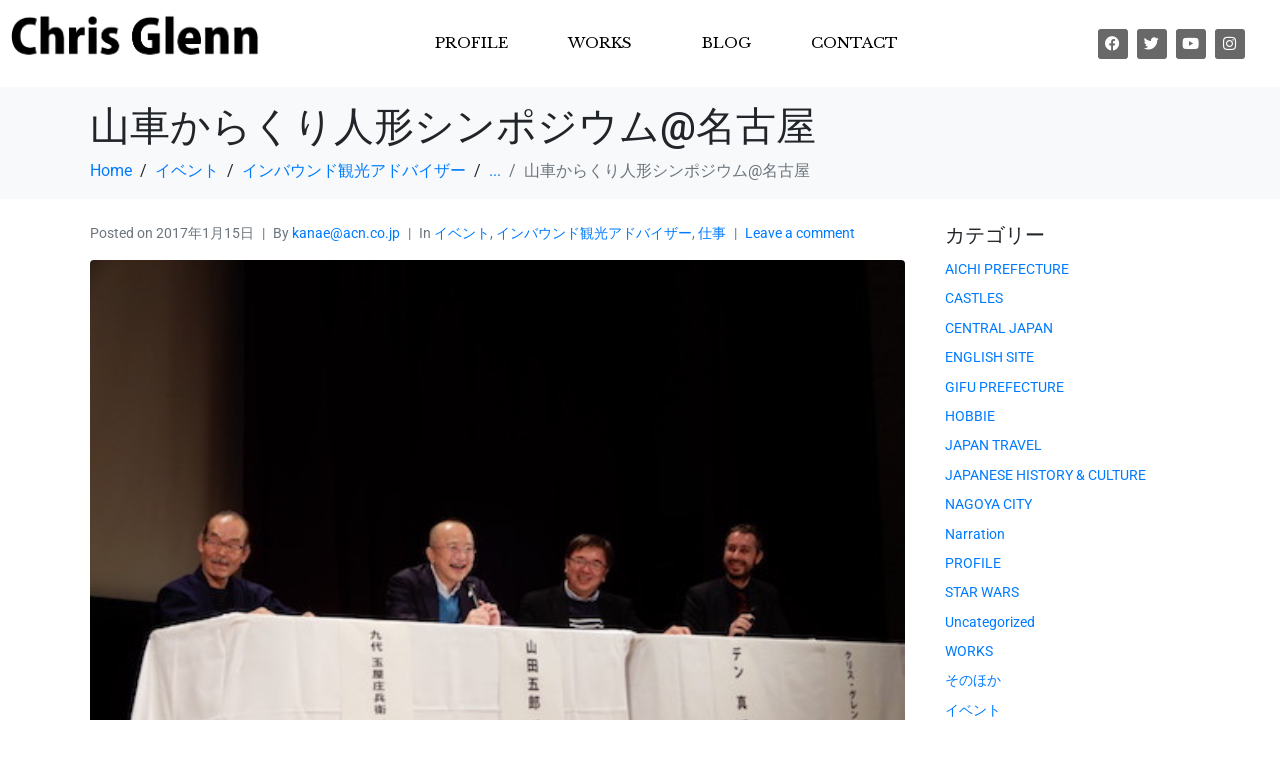

--- FILE ---
content_type: text/html; charset=UTF-8
request_url: https://chris-glenn.com/2017/01/15/%E5%B1%B1%E8%BB%8A%E3%81%8B%E3%82%89%E3%81%8F%E3%82%8A%E4%BA%BA%E5%BD%A2%E3%82%B7%E3%83%B3%E3%83%9D%E3%82%B8%E3%82%A6%E3%83%A0%E5%90%8D%E5%8F%A4%E5%B1%8B/
body_size: 31606
content:
<!DOCTYPE html><html lang="ja"><head >	<meta charset="UTF-8" />
	<meta name="viewport" content="width=device-width, initial-scale=1" />
	<meta name='robots' content='index, follow, max-image-preview:large, max-snippet:-1, max-video-preview:-1' />

	<!-- This site is optimized with the Yoast SEO plugin v26.8 - https://yoast.com/product/yoast-seo-wordpress/ -->
	<title>山車からくり人形シンポジウム@名古屋 - Chris Glenn</title>
	<link rel="canonical" href="https://chris-glenn.com/2017/01/15/山車からくり人形シンポジウム名古屋/" />
	<meta property="og:locale" content="ja_JP" />
	<meta property="og:type" content="article" />
	<meta property="og:title" content="山車からくり人形シンポジウム@名古屋 - Chris Glenn" />
	<meta property="og:description" content="&nbsp; どーもどーもどーも！クリス・グレンです。 今日は、ZIP-FM「RADIO ORBIT」の放送が終わってすぐ、中区役所へGO！ 「山車からくり人形シンポジウム」のパネルディスカッションに参加してきました。 [&hellip;]" />
	<meta property="og:url" content="https://chris-glenn.com/2017/01/15/山車からくり人形シンポジウム名古屋/" />
	<meta property="og:site_name" content="Chris Glenn" />
	<meta property="article:published_time" content="2017-01-15T11:33:27+00:00" />
	<meta property="article:modified_time" content="2021-06-28T02:58:15+00:00" />
	<meta property="og:image" content="https://chris-glenn.com/wp-content/uploads/2017/01/temporary14-1.jpg" />
	<meta property="og:image:width" content="500" />
	<meta property="og:image:height" content="375" />
	<meta property="og:image:type" content="image/jpeg" />
	<meta name="author" content="kanae@acn.co.jp" />
	<meta name="twitter:card" content="summary_large_image" />
	<meta name="twitter:label1" content="執筆者" />
	<meta name="twitter:data1" content="kanae@acn.co.jp" />
	<script type="application/ld+json" class="yoast-schema-graph">{"@context":"https://schema.org","@graph":[{"@type":"Article","@id":"https://chris-glenn.com/2017/01/15/%e5%b1%b1%e8%bb%8a%e3%81%8b%e3%82%89%e3%81%8f%e3%82%8a%e4%ba%ba%e5%bd%a2%e3%82%b7%e3%83%b3%e3%83%9d%e3%82%b8%e3%82%a6%e3%83%a0%e5%90%8d%e5%8f%a4%e5%b1%8b/#article","isPartOf":{"@id":"https://chris-glenn.com/2017/01/15/%e5%b1%b1%e8%bb%8a%e3%81%8b%e3%82%89%e3%81%8f%e3%82%8a%e4%ba%ba%e5%bd%a2%e3%82%b7%e3%83%b3%e3%83%9d%e3%82%b8%e3%82%a6%e3%83%a0%e5%90%8d%e5%8f%a4%e5%b1%8b/"},"author":{"name":"kanae@acn.co.jp","@id":"https://chris-glenn.com/#/schema/person/8a710307350a61e3494998e437606455"},"headline":"山車からくり人形シンポジウム@名古屋","datePublished":"2017-01-15T11:33:27+00:00","dateModified":"2021-06-28T02:58:15+00:00","mainEntityOfPage":{"@id":"https://chris-glenn.com/2017/01/15/%e5%b1%b1%e8%bb%8a%e3%81%8b%e3%82%89%e3%81%8f%e3%82%8a%e4%ba%ba%e5%bd%a2%e3%82%b7%e3%83%b3%e3%83%9d%e3%82%b8%e3%82%a6%e3%83%a0%e5%90%8d%e5%8f%a4%e5%b1%8b/"},"wordCount":28,"commentCount":0,"image":{"@id":"https://chris-glenn.com/2017/01/15/%e5%b1%b1%e8%bb%8a%e3%81%8b%e3%82%89%e3%81%8f%e3%82%8a%e4%ba%ba%e5%bd%a2%e3%82%b7%e3%83%b3%e3%83%9d%e3%82%b8%e3%82%a6%e3%83%a0%e5%90%8d%e5%8f%a4%e5%b1%8b/#primaryimage"},"thumbnailUrl":"https://chris-glenn.com/wp-content/uploads/2017/01/temporary14-1.jpg","keywords":["伝統","名古屋","愛知"],"articleSection":["イベント","インバウンド観光アドバイザー","仕事"],"inLanguage":"ja","potentialAction":[{"@type":"CommentAction","name":"Comment","target":["https://chris-glenn.com/2017/01/15/%e5%b1%b1%e8%bb%8a%e3%81%8b%e3%82%89%e3%81%8f%e3%82%8a%e4%ba%ba%e5%bd%a2%e3%82%b7%e3%83%b3%e3%83%9d%e3%82%b8%e3%82%a6%e3%83%a0%e5%90%8d%e5%8f%a4%e5%b1%8b/#respond"]}]},{"@type":"WebPage","@id":"https://chris-glenn.com/2017/01/15/%e5%b1%b1%e8%bb%8a%e3%81%8b%e3%82%89%e3%81%8f%e3%82%8a%e4%ba%ba%e5%bd%a2%e3%82%b7%e3%83%b3%e3%83%9d%e3%82%b8%e3%82%a6%e3%83%a0%e5%90%8d%e5%8f%a4%e5%b1%8b/","url":"https://chris-glenn.com/2017/01/15/%e5%b1%b1%e8%bb%8a%e3%81%8b%e3%82%89%e3%81%8f%e3%82%8a%e4%ba%ba%e5%bd%a2%e3%82%b7%e3%83%b3%e3%83%9d%e3%82%b8%e3%82%a6%e3%83%a0%e5%90%8d%e5%8f%a4%e5%b1%8b/","name":"山車からくり人形シンポジウム@名古屋 - Chris Glenn","isPartOf":{"@id":"https://chris-glenn.com/#website"},"primaryImageOfPage":{"@id":"https://chris-glenn.com/2017/01/15/%e5%b1%b1%e8%bb%8a%e3%81%8b%e3%82%89%e3%81%8f%e3%82%8a%e4%ba%ba%e5%bd%a2%e3%82%b7%e3%83%b3%e3%83%9d%e3%82%b8%e3%82%a6%e3%83%a0%e5%90%8d%e5%8f%a4%e5%b1%8b/#primaryimage"},"image":{"@id":"https://chris-glenn.com/2017/01/15/%e5%b1%b1%e8%bb%8a%e3%81%8b%e3%82%89%e3%81%8f%e3%82%8a%e4%ba%ba%e5%bd%a2%e3%82%b7%e3%83%b3%e3%83%9d%e3%82%b8%e3%82%a6%e3%83%a0%e5%90%8d%e5%8f%a4%e5%b1%8b/#primaryimage"},"thumbnailUrl":"https://chris-glenn.com/wp-content/uploads/2017/01/temporary14-1.jpg","datePublished":"2017-01-15T11:33:27+00:00","dateModified":"2021-06-28T02:58:15+00:00","author":{"@id":"https://chris-glenn.com/#/schema/person/8a710307350a61e3494998e437606455"},"breadcrumb":{"@id":"https://chris-glenn.com/2017/01/15/%e5%b1%b1%e8%bb%8a%e3%81%8b%e3%82%89%e3%81%8f%e3%82%8a%e4%ba%ba%e5%bd%a2%e3%82%b7%e3%83%b3%e3%83%9d%e3%82%b8%e3%82%a6%e3%83%a0%e5%90%8d%e5%8f%a4%e5%b1%8b/#breadcrumb"},"inLanguage":"ja","potentialAction":[{"@type":"ReadAction","target":["https://chris-glenn.com/2017/01/15/%e5%b1%b1%e8%bb%8a%e3%81%8b%e3%82%89%e3%81%8f%e3%82%8a%e4%ba%ba%e5%bd%a2%e3%82%b7%e3%83%b3%e3%83%9d%e3%82%b8%e3%82%a6%e3%83%a0%e5%90%8d%e5%8f%a4%e5%b1%8b/"]}]},{"@type":"ImageObject","inLanguage":"ja","@id":"https://chris-glenn.com/2017/01/15/%e5%b1%b1%e8%bb%8a%e3%81%8b%e3%82%89%e3%81%8f%e3%82%8a%e4%ba%ba%e5%bd%a2%e3%82%b7%e3%83%b3%e3%83%9d%e3%82%b8%e3%82%a6%e3%83%a0%e5%90%8d%e5%8f%a4%e5%b1%8b/#primaryimage","url":"https://chris-glenn.com/wp-content/uploads/2017/01/temporary14-1.jpg","contentUrl":"https://chris-glenn.com/wp-content/uploads/2017/01/temporary14-1.jpg","width":500,"height":375},{"@type":"BreadcrumbList","@id":"https://chris-glenn.com/2017/01/15/%e5%b1%b1%e8%bb%8a%e3%81%8b%e3%82%89%e3%81%8f%e3%82%8a%e4%ba%ba%e5%bd%a2%e3%82%b7%e3%83%b3%e3%83%9d%e3%82%b8%e3%82%a6%e3%83%a0%e5%90%8d%e5%8f%a4%e5%b1%8b/#breadcrumb","itemListElement":[{"@type":"ListItem","position":1,"name":"ホーム","item":"https://chris-glenn.com/"},{"@type":"ListItem","position":2,"name":"山車からくり人形シンポジウム@名古屋"}]},{"@type":"WebSite","@id":"https://chris-glenn.com/#website","url":"https://chris-glenn.com/","name":"Chris Glenn","description":"クリス グレン公式サイト Chris Glenn Official Site","potentialAction":[{"@type":"SearchAction","target":{"@type":"EntryPoint","urlTemplate":"https://chris-glenn.com/?s={search_term_string}"},"query-input":{"@type":"PropertyValueSpecification","valueRequired":true,"valueName":"search_term_string"}}],"inLanguage":"ja"},{"@type":"Person","@id":"https://chris-glenn.com/#/schema/person/8a710307350a61e3494998e437606455","name":"kanae@acn.co.jp","image":{"@type":"ImageObject","inLanguage":"ja","@id":"https://chris-glenn.com/#/schema/person/image/","url":"https://secure.gravatar.com/avatar/88a662c6e4dd391cf210b54f691f144bb0291b8816dd784934693cd6a81a841a?s=96&d=mm&r=g","contentUrl":"https://secure.gravatar.com/avatar/88a662c6e4dd391cf210b54f691f144bb0291b8816dd784934693cd6a81a841a?s=96&d=mm&r=g","caption":"kanae@acn.co.jp"},"url":"https://chris-glenn.com/author/kanaeacn-co-jp/"}]}</script>
	<!-- / Yoast SEO plugin. -->


<link rel='dns-prefetch' href='//webfonts.xserver.jp' />
<link rel="alternate" type="application/rss+xml" title="Chris Glenn &raquo; フィード" href="https://chris-glenn.com/feed/" />
<link rel="alternate" type="application/rss+xml" title="Chris Glenn &raquo; コメントフィード" href="https://chris-glenn.com/comments/feed/" />
<link rel="alternate" type="application/rss+xml" title="Chris Glenn &raquo; 山車からくり人形シンポジウム@名古屋 のコメントのフィード" href="https://chris-glenn.com/2017/01/15/%e5%b1%b1%e8%bb%8a%e3%81%8b%e3%82%89%e3%81%8f%e3%82%8a%e4%ba%ba%e5%bd%a2%e3%82%b7%e3%83%b3%e3%83%9d%e3%82%b8%e3%82%a6%e3%83%a0%e5%90%8d%e5%8f%a4%e5%b1%8b/feed/" />
<link rel="alternate" title="oEmbed (JSON)" type="application/json+oembed" href="https://chris-glenn.com/wp-json/oembed/1.0/embed?url=https%3A%2F%2Fchris-glenn.com%2F2017%2F01%2F15%2F%25e5%25b1%25b1%25e8%25bb%258a%25e3%2581%258b%25e3%2582%2589%25e3%2581%258f%25e3%2582%258a%25e4%25ba%25ba%25e5%25bd%25a2%25e3%2582%25b7%25e3%2583%25b3%25e3%2583%259d%25e3%2582%25b8%25e3%2582%25a6%25e3%2583%25a0%25e5%2590%258d%25e5%258f%25a4%25e5%25b1%258b%2F" />
<link rel="alternate" title="oEmbed (XML)" type="text/xml+oembed" href="https://chris-glenn.com/wp-json/oembed/1.0/embed?url=https%3A%2F%2Fchris-glenn.com%2F2017%2F01%2F15%2F%25e5%25b1%25b1%25e8%25bb%258a%25e3%2581%258b%25e3%2582%2589%25e3%2581%258f%25e3%2582%258a%25e4%25ba%25ba%25e5%25bd%25a2%25e3%2582%25b7%25e3%2583%25b3%25e3%2583%259d%25e3%2582%25b8%25e3%2582%25a6%25e3%2583%25a0%25e5%2590%258d%25e5%258f%25a4%25e5%25b1%258b%2F&#038;format=xml" />
<style id='wp-img-auto-sizes-contain-inline-css' type='text/css'>
img:is([sizes=auto i],[sizes^="auto," i]){contain-intrinsic-size:3000px 1500px}
/*# sourceURL=wp-img-auto-sizes-contain-inline-css */
</style>
<link rel='stylesheet' id='layerslider-css' href='https://chris-glenn.com/wp-content/plugins/LayerSlider/assets/static/layerslider/css/layerslider.css?ver=7.15.1' type='text/css' media='all' />
<link rel='stylesheet' id='jupiterx_icons-css' href='https://chris-glenn.com/wp-content/themes/jupiterx/lib/assets/dist/css/icons-admin.css?ver=4.11.0' type='text/css' media='all' />
<link rel='stylesheet' id='dashicons-css' href='https://chris-glenn.com/wp-includes/css/dashicons.min.css?ver=6.9' type='text/css' media='all' />
<link rel='stylesheet' id='menu-icons-extra-css' href='https://chris-glenn.com/wp-content/plugins/menu-icons/css/extra.min.css?ver=0.13.20' type='text/css' media='all' />
<link rel='stylesheet' id='font-awesome-5-all-css' href='https://chris-glenn.com/wp-content/plugins/elementor/assets/lib/font-awesome/css/all.min.css?ver=3.34.2' type='text/css' media='all' />
<link rel='stylesheet' id='font-awesome-4-shim-css' href='https://chris-glenn.com/wp-content/plugins/elementor/assets/lib/font-awesome/css/v4-shims.min.css?ver=3.34.2' type='text/css' media='all' />
<style id='wp-emoji-styles-inline-css' type='text/css'>

	img.wp-smiley, img.emoji {
		display: inline !important;
		border: none !important;
		box-shadow: none !important;
		height: 1em !important;
		width: 1em !important;
		margin: 0 0.07em !important;
		vertical-align: -0.1em !important;
		background: none !important;
		padding: 0 !important;
	}
/*# sourceURL=wp-emoji-styles-inline-css */
</style>
<link rel='stylesheet' id='wp-block-library-css' href='https://chris-glenn.com/wp-includes/css/dist/block-library/style.min.css?ver=6.9' type='text/css' media='all' />
<style id='wp-block-library-theme-inline-css' type='text/css'>
.wp-block-audio :where(figcaption){color:#555;font-size:13px;text-align:center}.is-dark-theme .wp-block-audio :where(figcaption){color:#ffffffa6}.wp-block-audio{margin:0 0 1em}.wp-block-code{border:1px solid #ccc;border-radius:4px;font-family:Menlo,Consolas,monaco,monospace;padding:.8em 1em}.wp-block-embed :where(figcaption){color:#555;font-size:13px;text-align:center}.is-dark-theme .wp-block-embed :where(figcaption){color:#ffffffa6}.wp-block-embed{margin:0 0 1em}.blocks-gallery-caption{color:#555;font-size:13px;text-align:center}.is-dark-theme .blocks-gallery-caption{color:#ffffffa6}:root :where(.wp-block-image figcaption){color:#555;font-size:13px;text-align:center}.is-dark-theme :root :where(.wp-block-image figcaption){color:#ffffffa6}.wp-block-image{margin:0 0 1em}.wp-block-pullquote{border-bottom:4px solid;border-top:4px solid;color:currentColor;margin-bottom:1.75em}.wp-block-pullquote :where(cite),.wp-block-pullquote :where(footer),.wp-block-pullquote__citation{color:currentColor;font-size:.8125em;font-style:normal;text-transform:uppercase}.wp-block-quote{border-left:.25em solid;margin:0 0 1.75em;padding-left:1em}.wp-block-quote cite,.wp-block-quote footer{color:currentColor;font-size:.8125em;font-style:normal;position:relative}.wp-block-quote:where(.has-text-align-right){border-left:none;border-right:.25em solid;padding-left:0;padding-right:1em}.wp-block-quote:where(.has-text-align-center){border:none;padding-left:0}.wp-block-quote.is-large,.wp-block-quote.is-style-large,.wp-block-quote:where(.is-style-plain){border:none}.wp-block-search .wp-block-search__label{font-weight:700}.wp-block-search__button{border:1px solid #ccc;padding:.375em .625em}:where(.wp-block-group.has-background){padding:1.25em 2.375em}.wp-block-separator.has-css-opacity{opacity:.4}.wp-block-separator{border:none;border-bottom:2px solid;margin-left:auto;margin-right:auto}.wp-block-separator.has-alpha-channel-opacity{opacity:1}.wp-block-separator:not(.is-style-wide):not(.is-style-dots){width:100px}.wp-block-separator.has-background:not(.is-style-dots){border-bottom:none;height:1px}.wp-block-separator.has-background:not(.is-style-wide):not(.is-style-dots){height:2px}.wp-block-table{margin:0 0 1em}.wp-block-table td,.wp-block-table th{word-break:normal}.wp-block-table :where(figcaption){color:#555;font-size:13px;text-align:center}.is-dark-theme .wp-block-table :where(figcaption){color:#ffffffa6}.wp-block-video :where(figcaption){color:#555;font-size:13px;text-align:center}.is-dark-theme .wp-block-video :where(figcaption){color:#ffffffa6}.wp-block-video{margin:0 0 1em}:root :where(.wp-block-template-part.has-background){margin-bottom:0;margin-top:0;padding:1.25em 2.375em}
/*# sourceURL=/wp-includes/css/dist/block-library/theme.min.css */
</style>
<style id='classic-theme-styles-inline-css' type='text/css'>
/*! This file is auto-generated */
.wp-block-button__link{color:#fff;background-color:#32373c;border-radius:9999px;box-shadow:none;text-decoration:none;padding:calc(.667em + 2px) calc(1.333em + 2px);font-size:1.125em}.wp-block-file__button{background:#32373c;color:#fff;text-decoration:none}
/*# sourceURL=/wp-includes/css/classic-themes.min.css */
</style>
<link rel='stylesheet' id='jet-engine-frontend-css' href='https://chris-glenn.com/wp-content/plugins/jet-engine/assets/css/frontend.css?ver=3.7.7' type='text/css' media='all' />
<style id='global-styles-inline-css' type='text/css'>
:root{--wp--preset--aspect-ratio--square: 1;--wp--preset--aspect-ratio--4-3: 4/3;--wp--preset--aspect-ratio--3-4: 3/4;--wp--preset--aspect-ratio--3-2: 3/2;--wp--preset--aspect-ratio--2-3: 2/3;--wp--preset--aspect-ratio--16-9: 16/9;--wp--preset--aspect-ratio--9-16: 9/16;--wp--preset--color--black: #000000;--wp--preset--color--cyan-bluish-gray: #abb8c3;--wp--preset--color--white: #ffffff;--wp--preset--color--pale-pink: #f78da7;--wp--preset--color--vivid-red: #cf2e2e;--wp--preset--color--luminous-vivid-orange: #ff6900;--wp--preset--color--luminous-vivid-amber: #fcb900;--wp--preset--color--light-green-cyan: #7bdcb5;--wp--preset--color--vivid-green-cyan: #00d084;--wp--preset--color--pale-cyan-blue: #8ed1fc;--wp--preset--color--vivid-cyan-blue: #0693e3;--wp--preset--color--vivid-purple: #9b51e0;--wp--preset--gradient--vivid-cyan-blue-to-vivid-purple: linear-gradient(135deg,rgb(6,147,227) 0%,rgb(155,81,224) 100%);--wp--preset--gradient--light-green-cyan-to-vivid-green-cyan: linear-gradient(135deg,rgb(122,220,180) 0%,rgb(0,208,130) 100%);--wp--preset--gradient--luminous-vivid-amber-to-luminous-vivid-orange: linear-gradient(135deg,rgb(252,185,0) 0%,rgb(255,105,0) 100%);--wp--preset--gradient--luminous-vivid-orange-to-vivid-red: linear-gradient(135deg,rgb(255,105,0) 0%,rgb(207,46,46) 100%);--wp--preset--gradient--very-light-gray-to-cyan-bluish-gray: linear-gradient(135deg,rgb(238,238,238) 0%,rgb(169,184,195) 100%);--wp--preset--gradient--cool-to-warm-spectrum: linear-gradient(135deg,rgb(74,234,220) 0%,rgb(151,120,209) 20%,rgb(207,42,186) 40%,rgb(238,44,130) 60%,rgb(251,105,98) 80%,rgb(254,248,76) 100%);--wp--preset--gradient--blush-light-purple: linear-gradient(135deg,rgb(255,206,236) 0%,rgb(152,150,240) 100%);--wp--preset--gradient--blush-bordeaux: linear-gradient(135deg,rgb(254,205,165) 0%,rgb(254,45,45) 50%,rgb(107,0,62) 100%);--wp--preset--gradient--luminous-dusk: linear-gradient(135deg,rgb(255,203,112) 0%,rgb(199,81,192) 50%,rgb(65,88,208) 100%);--wp--preset--gradient--pale-ocean: linear-gradient(135deg,rgb(255,245,203) 0%,rgb(182,227,212) 50%,rgb(51,167,181) 100%);--wp--preset--gradient--electric-grass: linear-gradient(135deg,rgb(202,248,128) 0%,rgb(113,206,126) 100%);--wp--preset--gradient--midnight: linear-gradient(135deg,rgb(2,3,129) 0%,rgb(40,116,252) 100%);--wp--preset--font-size--small: 13px;--wp--preset--font-size--medium: 20px;--wp--preset--font-size--large: 36px;--wp--preset--font-size--x-large: 42px;--wp--preset--spacing--20: 0.44rem;--wp--preset--spacing--30: 0.67rem;--wp--preset--spacing--40: 1rem;--wp--preset--spacing--50: 1.5rem;--wp--preset--spacing--60: 2.25rem;--wp--preset--spacing--70: 3.38rem;--wp--preset--spacing--80: 5.06rem;--wp--preset--shadow--natural: 6px 6px 9px rgba(0, 0, 0, 0.2);--wp--preset--shadow--deep: 12px 12px 50px rgba(0, 0, 0, 0.4);--wp--preset--shadow--sharp: 6px 6px 0px rgba(0, 0, 0, 0.2);--wp--preset--shadow--outlined: 6px 6px 0px -3px rgb(255, 255, 255), 6px 6px rgb(0, 0, 0);--wp--preset--shadow--crisp: 6px 6px 0px rgb(0, 0, 0);}:where(.is-layout-flex){gap: 0.5em;}:where(.is-layout-grid){gap: 0.5em;}body .is-layout-flex{display: flex;}.is-layout-flex{flex-wrap: wrap;align-items: center;}.is-layout-flex > :is(*, div){margin: 0;}body .is-layout-grid{display: grid;}.is-layout-grid > :is(*, div){margin: 0;}:where(.wp-block-columns.is-layout-flex){gap: 2em;}:where(.wp-block-columns.is-layout-grid){gap: 2em;}:where(.wp-block-post-template.is-layout-flex){gap: 1.25em;}:where(.wp-block-post-template.is-layout-grid){gap: 1.25em;}.has-black-color{color: var(--wp--preset--color--black) !important;}.has-cyan-bluish-gray-color{color: var(--wp--preset--color--cyan-bluish-gray) !important;}.has-white-color{color: var(--wp--preset--color--white) !important;}.has-pale-pink-color{color: var(--wp--preset--color--pale-pink) !important;}.has-vivid-red-color{color: var(--wp--preset--color--vivid-red) !important;}.has-luminous-vivid-orange-color{color: var(--wp--preset--color--luminous-vivid-orange) !important;}.has-luminous-vivid-amber-color{color: var(--wp--preset--color--luminous-vivid-amber) !important;}.has-light-green-cyan-color{color: var(--wp--preset--color--light-green-cyan) !important;}.has-vivid-green-cyan-color{color: var(--wp--preset--color--vivid-green-cyan) !important;}.has-pale-cyan-blue-color{color: var(--wp--preset--color--pale-cyan-blue) !important;}.has-vivid-cyan-blue-color{color: var(--wp--preset--color--vivid-cyan-blue) !important;}.has-vivid-purple-color{color: var(--wp--preset--color--vivid-purple) !important;}.has-black-background-color{background-color: var(--wp--preset--color--black) !important;}.has-cyan-bluish-gray-background-color{background-color: var(--wp--preset--color--cyan-bluish-gray) !important;}.has-white-background-color{background-color: var(--wp--preset--color--white) !important;}.has-pale-pink-background-color{background-color: var(--wp--preset--color--pale-pink) !important;}.has-vivid-red-background-color{background-color: var(--wp--preset--color--vivid-red) !important;}.has-luminous-vivid-orange-background-color{background-color: var(--wp--preset--color--luminous-vivid-orange) !important;}.has-luminous-vivid-amber-background-color{background-color: var(--wp--preset--color--luminous-vivid-amber) !important;}.has-light-green-cyan-background-color{background-color: var(--wp--preset--color--light-green-cyan) !important;}.has-vivid-green-cyan-background-color{background-color: var(--wp--preset--color--vivid-green-cyan) !important;}.has-pale-cyan-blue-background-color{background-color: var(--wp--preset--color--pale-cyan-blue) !important;}.has-vivid-cyan-blue-background-color{background-color: var(--wp--preset--color--vivid-cyan-blue) !important;}.has-vivid-purple-background-color{background-color: var(--wp--preset--color--vivid-purple) !important;}.has-black-border-color{border-color: var(--wp--preset--color--black) !important;}.has-cyan-bluish-gray-border-color{border-color: var(--wp--preset--color--cyan-bluish-gray) !important;}.has-white-border-color{border-color: var(--wp--preset--color--white) !important;}.has-pale-pink-border-color{border-color: var(--wp--preset--color--pale-pink) !important;}.has-vivid-red-border-color{border-color: var(--wp--preset--color--vivid-red) !important;}.has-luminous-vivid-orange-border-color{border-color: var(--wp--preset--color--luminous-vivid-orange) !important;}.has-luminous-vivid-amber-border-color{border-color: var(--wp--preset--color--luminous-vivid-amber) !important;}.has-light-green-cyan-border-color{border-color: var(--wp--preset--color--light-green-cyan) !important;}.has-vivid-green-cyan-border-color{border-color: var(--wp--preset--color--vivid-green-cyan) !important;}.has-pale-cyan-blue-border-color{border-color: var(--wp--preset--color--pale-cyan-blue) !important;}.has-vivid-cyan-blue-border-color{border-color: var(--wp--preset--color--vivid-cyan-blue) !important;}.has-vivid-purple-border-color{border-color: var(--wp--preset--color--vivid-purple) !important;}.has-vivid-cyan-blue-to-vivid-purple-gradient-background{background: var(--wp--preset--gradient--vivid-cyan-blue-to-vivid-purple) !important;}.has-light-green-cyan-to-vivid-green-cyan-gradient-background{background: var(--wp--preset--gradient--light-green-cyan-to-vivid-green-cyan) !important;}.has-luminous-vivid-amber-to-luminous-vivid-orange-gradient-background{background: var(--wp--preset--gradient--luminous-vivid-amber-to-luminous-vivid-orange) !important;}.has-luminous-vivid-orange-to-vivid-red-gradient-background{background: var(--wp--preset--gradient--luminous-vivid-orange-to-vivid-red) !important;}.has-very-light-gray-to-cyan-bluish-gray-gradient-background{background: var(--wp--preset--gradient--very-light-gray-to-cyan-bluish-gray) !important;}.has-cool-to-warm-spectrum-gradient-background{background: var(--wp--preset--gradient--cool-to-warm-spectrum) !important;}.has-blush-light-purple-gradient-background{background: var(--wp--preset--gradient--blush-light-purple) !important;}.has-blush-bordeaux-gradient-background{background: var(--wp--preset--gradient--blush-bordeaux) !important;}.has-luminous-dusk-gradient-background{background: var(--wp--preset--gradient--luminous-dusk) !important;}.has-pale-ocean-gradient-background{background: var(--wp--preset--gradient--pale-ocean) !important;}.has-electric-grass-gradient-background{background: var(--wp--preset--gradient--electric-grass) !important;}.has-midnight-gradient-background{background: var(--wp--preset--gradient--midnight) !important;}.has-small-font-size{font-size: var(--wp--preset--font-size--small) !important;}.has-medium-font-size{font-size: var(--wp--preset--font-size--medium) !important;}.has-large-font-size{font-size: var(--wp--preset--font-size--large) !important;}.has-x-large-font-size{font-size: var(--wp--preset--font-size--x-large) !important;}
:where(.wp-block-post-template.is-layout-flex){gap: 1.25em;}:where(.wp-block-post-template.is-layout-grid){gap: 1.25em;}
:where(.wp-block-term-template.is-layout-flex){gap: 1.25em;}:where(.wp-block-term-template.is-layout-grid){gap: 1.25em;}
:where(.wp-block-columns.is-layout-flex){gap: 2em;}:where(.wp-block-columns.is-layout-grid){gap: 2em;}
:root :where(.wp-block-pullquote){font-size: 1.5em;line-height: 1.6;}
/*# sourceURL=global-styles-inline-css */
</style>
<link rel='stylesheet' id='contact-form-7-css' href='https://chris-glenn.com/wp-content/plugins/contact-form-7/includes/css/styles.css?ver=6.1.4' type='text/css' media='all' />
<link rel='stylesheet' id='jupiterx-popups-animation-css' href='https://chris-glenn.com/wp-content/plugins/jupiterx-core/includes/extensions/raven/assets/lib/animate/animate.min.css?ver=4.11.0' type='text/css' media='all' />
<link rel='stylesheet' id='jupiterx-css' href='https://chris-glenn.com/wp-content/uploads/jupiterx/compiler/jupiterx/53c31eb.css?ver=4.11.0' type='text/css' media='all' />
<link rel='stylesheet' id='jet-popup-frontend-css' href='https://chris-glenn.com/wp-content/plugins/jet-popup/assets/css/jet-popup-frontend.css?ver=2.0.19' type='text/css' media='all' />
<link rel='stylesheet' id='jupiterx-elements-dynamic-styles-css' href='https://chris-glenn.com/wp-content/uploads/jupiterx/compiler/jupiterx-elements-dynamic-styles/58bba20.css?ver=4.11.0' type='text/css' media='all' />
<link rel='stylesheet' id='elementor-icons-css' href='https://chris-glenn.com/wp-content/plugins/elementor/assets/lib/eicons/css/elementor-icons.min.css?ver=5.46.0' type='text/css' media='all' />
<link rel='stylesheet' id='elementor-frontend-css' href='https://chris-glenn.com/wp-content/plugins/elementor/assets/css/frontend.min.css?ver=3.34.2' type='text/css' media='all' />
<link rel='stylesheet' id='jupiterx-core-raven-frontend-css' href='https://chris-glenn.com/wp-content/plugins/jupiterx-core/includes/extensions/raven/assets/css/frontend.min.css?ver=6.9' type='text/css' media='all' />
<link rel='stylesheet' id='elementor-post-773-css' href='https://chris-glenn.com/wp-content/uploads/elementor/css/post-773.css?ver=1769194706' type='text/css' media='all' />
<link rel='stylesheet' id='jet-blog-css' href='https://chris-glenn.com/wp-content/plugins/jet-blog/assets/css/jet-blog.css?ver=2.4.7' type='text/css' media='all' />
<link rel='stylesheet' id='jet-tabs-frontend-css' href='https://chris-glenn.com/wp-content/plugins/jet-tabs/assets/css/jet-tabs-frontend.css?ver=2.2.11' type='text/css' media='all' />
<link rel='stylesheet' id='jet-tricks-frontend-css' href='https://chris-glenn.com/wp-content/plugins/jet-tricks/assets/css/jet-tricks-frontend.css?ver=1.5.8' type='text/css' media='all' />
<link rel='stylesheet' id='flatpickr-css' href='https://chris-glenn.com/wp-content/plugins/elementor/assets/lib/flatpickr/flatpickr.min.css?ver=4.6.13' type='text/css' media='all' />
<link rel='stylesheet' id='elementor-post-11-css' href='https://chris-glenn.com/wp-content/uploads/elementor/css/post-11.css?ver=1769194707' type='text/css' media='all' />
<link rel='stylesheet' id='elementor-post-135-css' href='https://chris-glenn.com/wp-content/uploads/elementor/css/post-135.css?ver=1769194707' type='text/css' media='all' />
<link rel='stylesheet' id='elementor-gf-local-roboto-css' href='https://chris-glenn.com/wp-content/uploads/elementor/google-fonts/css/roboto.css?ver=1742237951' type='text/css' media='all' />
<link rel='stylesheet' id='elementor-gf-local-robotoslab-css' href='https://chris-glenn.com/wp-content/uploads/elementor/google-fonts/css/robotoslab.css?ver=1742237955' type='text/css' media='all' />
<link rel='stylesheet' id='elementor-gf-local-librebaskerville-css' href='https://chris-glenn.com/wp-content/uploads/elementor/google-fonts/css/librebaskerville.css?ver=1742237955' type='text/css' media='all' />
<link rel='stylesheet' id='elementor-icons-shared-0-css' href='https://chris-glenn.com/wp-content/plugins/elementor/assets/lib/font-awesome/css/fontawesome.min.css?ver=5.15.3' type='text/css' media='all' />
<link rel='stylesheet' id='elementor-icons-fa-brands-css' href='https://chris-glenn.com/wp-content/plugins/elementor/assets/lib/font-awesome/css/brands.min.css?ver=5.15.3' type='text/css' media='all' />
<link rel='stylesheet' id='elementor-icons-fa-solid-css' href='https://chris-glenn.com/wp-content/plugins/elementor/assets/lib/font-awesome/css/solid.min.css?ver=5.15.3' type='text/css' media='all' />
<script type="text/javascript" src="https://chris-glenn.com/wp-includes/js/jquery/jquery.min.js?ver=3.7.1" id="jquery-core-js"></script>
<script type="text/javascript" src="https://chris-glenn.com/wp-includes/js/jquery/jquery-migrate.min.js?ver=3.4.1" id="jquery-migrate-js"></script>
<script type="text/javascript" src="//webfonts.xserver.jp/js/xserverv3.js?fadein=0&amp;ver=2.0.9" id="typesquare_std-js"></script>
<script type="text/javascript" id="layerslider-utils-js-extra">
/* <![CDATA[ */
var LS_Meta = {"v":"7.15.1","fixGSAP":"1"};
//# sourceURL=layerslider-utils-js-extra
/* ]]> */
</script>
<script type="text/javascript" src="https://chris-glenn.com/wp-content/plugins/LayerSlider/assets/static/layerslider/js/layerslider.utils.js?ver=7.15.1" id="layerslider-utils-js"></script>
<script type="text/javascript" src="https://chris-glenn.com/wp-content/plugins/LayerSlider/assets/static/layerslider/js/layerslider.kreaturamedia.jquery.js?ver=7.15.1" id="layerslider-js"></script>
<script type="text/javascript" src="https://chris-glenn.com/wp-content/plugins/LayerSlider/assets/static/layerslider/js/layerslider.transitions.js?ver=7.15.1" id="layerslider-transitions-js"></script>
<script type="text/javascript" src="https://chris-glenn.com/wp-content/plugins/elementor/assets/lib/font-awesome/js/v4-shims.min.js?ver=3.34.2" id="font-awesome-4-shim-js"></script>
<script type="text/javascript" src="https://chris-glenn.com/wp-content/themes/jupiterx/lib/assets/dist/js/utils.min.js?ver=4.11.0" id="jupiterx-utils-js"></script>
<meta name="generator" content="Powered by LayerSlider 7.15.1 - Build Heros, Sliders, and Popups. Create Animations and Beautiful, Rich Web Content as Easy as Never Before on WordPress." />
<!-- LayerSlider updates and docs at: https://layerslider.com -->
<link rel="https://api.w.org/" href="https://chris-glenn.com/wp-json/" /><link rel="alternate" title="JSON" type="application/json" href="https://chris-glenn.com/wp-json/wp/v2/posts/8783" /><link rel="EditURI" type="application/rsd+xml" title="RSD" href="https://chris-glenn.com/xmlrpc.php?rsd" />
<meta name="generator" content="WordPress 6.9" />
<link rel='shortlink' href='https://chris-glenn.com/?p=8783' />
<meta name="generator" content="Elementor 3.34.2; features: additional_custom_breakpoints; settings: css_print_method-external, google_font-enabled, font_display-auto">
			<style>
				.e-con.e-parent:nth-of-type(n+4):not(.e-lazyloaded):not(.e-no-lazyload),
				.e-con.e-parent:nth-of-type(n+4):not(.e-lazyloaded):not(.e-no-lazyload) * {
					background-image: none !important;
				}
				@media screen and (max-height: 1024px) {
					.e-con.e-parent:nth-of-type(n+3):not(.e-lazyloaded):not(.e-no-lazyload),
					.e-con.e-parent:nth-of-type(n+3):not(.e-lazyloaded):not(.e-no-lazyload) * {
						background-image: none !important;
					}
				}
				@media screen and (max-height: 640px) {
					.e-con.e-parent:nth-of-type(n+2):not(.e-lazyloaded):not(.e-no-lazyload),
					.e-con.e-parent:nth-of-type(n+2):not(.e-lazyloaded):not(.e-no-lazyload) * {
						background-image: none !important;
					}
				}
			</style>
					<link rel="pingback" href="https://chris-glenn.com/xmlrpc.php">
		<link rel="icon" href="https://chris-glenn.com/wp-content/uploads/2021/04/cropped-favicon-32x32.png" sizes="32x32" />
<link rel="icon" href="https://chris-glenn.com/wp-content/uploads/2021/04/cropped-favicon-192x192.png" sizes="192x192" />
<link rel="apple-touch-icon" href="https://chris-glenn.com/wp-content/uploads/2021/04/cropped-favicon-180x180.png" />
<meta name="msapplication-TileImage" content="https://chris-glenn.com/wp-content/uploads/2021/04/cropped-favicon-270x270.png" />
</head><body class="wp-singular post-template-default single single-post postid-8783 single-format-standard wp-theme-jupiterx no-js elementor-default elementor-kit-773 jupiterx-post-template-1" itemscope="itemscope" itemtype="http://schema.org/WebPage"><a class="jupiterx-a11y jupiterx-a11y-skip-navigation-link" href="#jupiterx-main">Skip to content</a><div class="jupiterx-site"><header class="jupiterx-header jupiterx-header-custom" data-jupiterx-settings="{&quot;breakpoint&quot;:&quot;767.98&quot;,&quot;template&quot;:&quot;11&quot;,&quot;behavior&quot;:&quot;&quot;}" role="banner" itemscope="itemscope" itemtype="http://schema.org/WPHeader">		<div data-elementor-type="header" data-elementor-id="11" class="elementor elementor-11">
						<section class="elementor-section elementor-top-section elementor-element elementor-element-47c3403 elementor-section-height-min-height elementor-section-boxed elementor-section-height-default elementor-section-items-middle" data-id="47c3403" data-element_type="section" data-settings="{&quot;jet_parallax_layout_list&quot;:[{&quot;jet_parallax_layout_image&quot;:{&quot;url&quot;:&quot;&quot;,&quot;id&quot;:&quot;&quot;,&quot;size&quot;:&quot;&quot;},&quot;_id&quot;:&quot;d3a0ee7&quot;,&quot;jet_parallax_layout_speed&quot;:{&quot;unit&quot;:&quot;%&quot;,&quot;size&quot;:&quot;50&quot;,&quot;sizes&quot;:[]},&quot;jet_parallax_layout_bg_x&quot;:&quot;50&quot;,&quot;jet_parallax_layout_bg_y&quot;:&quot;50&quot;,&quot;jet_parallax_layout_image_tablet&quot;:{&quot;url&quot;:&quot;&quot;,&quot;id&quot;:&quot;&quot;,&quot;size&quot;:&quot;&quot;},&quot;jet_parallax_layout_image_mobile&quot;:{&quot;url&quot;:&quot;&quot;,&quot;id&quot;:&quot;&quot;,&quot;size&quot;:&quot;&quot;},&quot;jet_parallax_layout_type&quot;:&quot;scroll&quot;,&quot;jet_parallax_layout_direction&quot;:&quot;1&quot;,&quot;jet_parallax_layout_fx_direction&quot;:null,&quot;jet_parallax_layout_z_index&quot;:&quot;&quot;,&quot;jet_parallax_layout_bg_x_tablet&quot;:&quot;&quot;,&quot;jet_parallax_layout_bg_x_mobile&quot;:&quot;&quot;,&quot;jet_parallax_layout_bg_y_tablet&quot;:&quot;&quot;,&quot;jet_parallax_layout_bg_y_mobile&quot;:&quot;&quot;,&quot;jet_parallax_layout_bg_size&quot;:&quot;auto&quot;,&quot;jet_parallax_layout_bg_size_tablet&quot;:&quot;&quot;,&quot;jet_parallax_layout_bg_size_mobile&quot;:&quot;&quot;,&quot;jet_parallax_layout_animation_prop&quot;:&quot;transform&quot;,&quot;jet_parallax_layout_on&quot;:[&quot;desktop&quot;,&quot;tablet&quot;]}],&quot;background_background&quot;:&quot;classic&quot;}">
						<div class="elementor-container elementor-column-gap-default">
					<div class="elementor-column elementor-col-33 elementor-top-column elementor-element elementor-element-a85e085" data-id="a85e085" data-element_type="column">
			<div class="elementor-widget-wrap elementor-element-populated">
						<div class="elementor-element elementor-element-d94dc08 elementor-widget elementor-widget-raven-site-logo" data-id="d94dc08" data-element_type="widget" data-widget_type="raven-site-logo.default">
				<div class="elementor-widget-container">
							<div class="raven-widget-wrapper">
			<div class="raven-site-logo">
									<a class="raven-site-logo-link" href="https://chris-glenn.com/">
								<picture><img alt="Chris Glenn" data-no-lazy="1" src=' https://chris-glenn.com/wp-content/uploads/2021/04/アセット-4.png '></picture>									</a>
							</div>
		</div>
						</div>
				</div>
					</div>
		</div>
				<div class="elementor-column elementor-col-33 elementor-top-column elementor-element elementor-element-9ad15cd" data-id="9ad15cd" data-element_type="column">
			<div class="elementor-widget-wrap elementor-element-populated">
						<div class="elementor-element elementor-element-aa06be2 raven-nav-menu-align-center raven-mobile-nav-menu-align-right raven-nav-menu-stretch raven-breakpoint-mobile elementor-widget elementor-widget-raven-nav-menu" data-id="aa06be2" data-element_type="widget" data-settings="{&quot;submenu_icon&quot;:&quot;&lt;svg 0=\&quot;fas fa-chevron-down\&quot; class=\&quot;e-font-icon-svg e-fas-chevron-down\&quot;&gt;\n\t\t\t\t\t&lt;use xlink:href=\&quot;#fas-chevron-down\&quot;&gt;\n\t\t\t\t\t\t&lt;symbol id=\&quot;fas-chevron-down\&quot; viewBox=\&quot;0 0 448 512\&quot;&gt;\n\t\t\t\t\t\t\t&lt;path d=\&quot;M207.029 381.476L12.686 187.132c-9.373-9.373-9.373-24.569 0-33.941l22.667-22.667c9.357-9.357 24.522-9.375 33.901-.04L224 284.505l154.745-154.021c9.379-9.335 24.544-9.317 33.901.04l22.667 22.667c9.373 9.373 9.373 24.569 0 33.941L240.971 381.476c-9.373 9.372-24.569 9.372-33.942 0z\&quot;&gt;&lt;\/path&gt;\n\t\t\t\t\t\t&lt;\/symbol&gt;\n\t\t\t\t\t&lt;\/use&gt;\n\t\t\t\t&lt;\/svg&gt;&quot;,&quot;full_width&quot;:&quot;stretch&quot;,&quot;mobile_layout&quot;:&quot;dropdown&quot;,&quot;submenu_space_between&quot;:{&quot;unit&quot;:&quot;px&quot;,&quot;size&quot;:&quot;&quot;,&quot;sizes&quot;:[]},&quot;submenu_opening_position&quot;:&quot;bottom&quot;}" data-widget_type="raven-nav-menu.default">
				<div class="elementor-widget-container">
							<nav class="raven-nav-menu-main raven-nav-menu-horizontal raven-nav-menu-tablet- raven-nav-menu-mobile- raven-nav-icons-hidden-tablet raven-nav-icons-hidden-mobile">
			<ul id="menu-aa06be2" class="raven-nav-menu"><li class="menu-item menu-item-type-custom menu-item-object-custom menu-item-home menu-item-1264"><a href="https://chris-glenn.com/#prf" class="raven-menu-item raven-link-item ">PROFILE</a></li>
<li class="menu-item menu-item-type-custom menu-item-object-custom menu-item-has-children menu-item-1112"><a class="raven-menu-item raven-link-item ">WORKS</a>
<ul class="0 sub-menu raven-submenu">
	<li class="menu-item menu-item-type-post_type menu-item-object-page menu-item-1121"><a href="https://chris-glenn.com/media-event/" class="raven-submenu-item raven-link-item ">MEDIA &#038; EVENT</a></li>
	<li class="menu-item menu-item-type-post_type menu-item-object-page menu-item-1200"><a href="https://chris-glenn.com/tourism-advisor/" class="raven-submenu-item raven-link-item ">INBOUND TOURISM</a></li>
	<li class="menu-item menu-item-type-post_type menu-item-object-page menu-item-1199"><a href="https://chris-glenn.com/books-lectures-others/" class="raven-submenu-item raven-link-item ">BOOKS, LECTURES &#038; OTHERS</a></li>
</ul>
</li>
<li class="menu-item menu-item-type-post_type menu-item-object-page menu-item-11365"><a href="https://chris-glenn.com/blog/" class="raven-menu-item raven-link-item ">BLOG</a></li>
<li class="menu-item menu-item-type-custom menu-item-object-custom menu-item-home menu-item-1270"><a href="https://chris-glenn.com/#ctct" class="raven-menu-item raven-link-item ">CONTACT</a></li>
</ul>		</nav>

		<div class="raven-nav-menu-toggle">

						<div class="raven-nav-menu-toggle-button ">
								<span class="fa fa-bars"></span>
								</div>

		</div>
		<nav class="raven-nav-icons-hidden-tablet raven-nav-icons-hidden-mobile raven-nav-menu-mobile raven-nav-menu-dropdown">
									<div class="raven-container">
				<ul id="menu-mobile-aa06be2" class="raven-nav-menu"><li class="menu-item menu-item-type-custom menu-item-object-custom menu-item-home menu-item-1264"><a href="https://chris-glenn.com/#prf" class="raven-menu-item raven-link-item ">PROFILE</a></li>
<li class="menu-item menu-item-type-custom menu-item-object-custom menu-item-has-children menu-item-1112"><a class="raven-menu-item raven-link-item ">WORKS</a>
<ul class="0 sub-menu raven-submenu">
	<li class="menu-item menu-item-type-post_type menu-item-object-page menu-item-1121"><a href="https://chris-glenn.com/media-event/" class="raven-submenu-item raven-link-item ">MEDIA &#038; EVENT</a></li>
	<li class="menu-item menu-item-type-post_type menu-item-object-page menu-item-1200"><a href="https://chris-glenn.com/tourism-advisor/" class="raven-submenu-item raven-link-item ">INBOUND TOURISM</a></li>
	<li class="menu-item menu-item-type-post_type menu-item-object-page menu-item-1199"><a href="https://chris-glenn.com/books-lectures-others/" class="raven-submenu-item raven-link-item ">BOOKS, LECTURES &#038; OTHERS</a></li>
</ul>
</li>
<li class="menu-item menu-item-type-post_type menu-item-object-page menu-item-11365"><a href="https://chris-glenn.com/blog/" class="raven-menu-item raven-link-item ">BLOG</a></li>
<li class="menu-item menu-item-type-custom menu-item-object-custom menu-item-home menu-item-1270"><a href="https://chris-glenn.com/#ctct" class="raven-menu-item raven-link-item ">CONTACT</a></li>
</ul>			</div>
		</nav>
						</div>
				</div>
					</div>
		</div>
				<div class="elementor-column elementor-col-33 elementor-top-column elementor-element elementor-element-fffc93c raven-column-flex-horizontal" data-id="fffc93c" data-element_type="column">
			<div class="elementor-widget-wrap elementor-element-populated">
						<div class="elementor-element elementor-element-0cccfd0 elementor-shape-rounded elementor-grid-0 e-grid-align-center elementor-widget elementor-widget-social-icons" data-id="0cccfd0" data-element_type="widget" data-widget_type="social-icons.default">
				<div class="elementor-widget-container">
							<div class="elementor-social-icons-wrapper elementor-grid" role="list">
							<span class="elementor-grid-item" role="listitem">
					<a class="elementor-icon elementor-social-icon elementor-social-icon-facebook elementor-repeater-item-a24d8a3" href="https://www.facebook.com/radioDJchrisglenn" target="_blank">
						<span class="elementor-screen-only">Facebook</span>
						<i aria-hidden="true" class="fab fa-facebook"></i>					</a>
				</span>
							<span class="elementor-grid-item" role="listitem">
					<a class="elementor-icon elementor-social-icon elementor-social-icon-twitter elementor-repeater-item-6a66a95" href="https://twitter.com/DJ_ChrisGlenn" target="_blank">
						<span class="elementor-screen-only">Twitter</span>
						<i aria-hidden="true" class="fab fa-twitter"></i>					</a>
				</span>
							<span class="elementor-grid-item" role="listitem">
					<a class="elementor-icon elementor-social-icon elementor-social-icon-youtube elementor-repeater-item-16d3b9c" href="https://www.youtube.com/channel/UC67ntF0Abkdk51KonYc_STA" target="_blank">
						<span class="elementor-screen-only">Youtube</span>
						<i aria-hidden="true" class="fab fa-youtube"></i>					</a>
				</span>
							<span class="elementor-grid-item" role="listitem">
					<a class="elementor-icon elementor-social-icon elementor-social-icon-instagram elementor-repeater-item-cb33aef" href="https://www.instagram.com/samuraichrisglenn/" target="_blank">
						<span class="elementor-screen-only">Instagram</span>
						<i aria-hidden="true" class="fab fa-instagram"></i>					</a>
				</span>
					</div>
						</div>
				</div>
					</div>
		</div>
					</div>
		</section>
				</div>
		</header><main id="jupiterx-main" class="jupiterx-main"><div class="jupiterx-main-header"><div class="container"><h1 class="jupiterx-main-header-post-title" itemprop="headline">山車からくり人形シンポジウム@名古屋</h1><ol class="breadcrumb" itemscope="itemscope" itemtype="http://schema.org/BreadcrumbList"><li class="breadcrumb-item" itemprop="itemListElement" itemtype="http://schema.org/ListItem" itemscope="itemscope"><a href="https://chris-glenn.com" itemprop="item"><span itemprop="name">Home</span></a><meta itemprop="position" content="1"/></li><li class="breadcrumb-item" itemprop="itemListElement" itemtype="http://schema.org/ListItem" itemscope="itemscope"><a href="https://chris-glenn.com/category/work/event/" itemprop="item"><span itemprop="name">イベント</span></a><meta itemprop="position" content="2"/></li><li class="breadcrumb-item" itemprop="itemListElement" itemtype="http://schema.org/ListItem" itemscope="itemscope"><a href="https://chris-glenn.com/category/work/%e3%82%a4%e3%83%b3%e3%83%90%e3%82%a6%e3%83%b3%e3%83%89%e8%a6%b3%e5%85%89%e3%82%a2%e3%83%89%e3%83%90%e3%82%a4%e3%82%b6%e3%83%bc/" itemprop="item"><span itemprop="name">インバウンド観光アドバイザー</span></a><meta itemprop="position" content="3"/></li><li class="breadcrumb-item" itemprop="itemListElement" itemtype="http://schema.org/ListItem" itemscope="itemscope"><a href="#" itemprop="item"><span itemprop="name">...</span></a><meta itemprop="position" content="4"/></li><li class="breadcrumb-item active" aria-current="page" itemprop="itemListElement" itemtype="http://schema.org/ListItem" itemscope="itemscope"><span itemprop="name">山車からくり人形シンポジウム@名古屋</span><meta itemprop="position" content="5"/></li></ol></div></div><div class="jupiterx-main-content"><div class="container"><div class="row"><div id="jupiterx-primary" class="jupiterx-primary col-lg-9"><div class="jupiterx-content" role="main" itemprop="mainEntityOfPage" itemscope="itemscope" itemtype="http://schema.org/Blog"><article id="8783" class="jupiterx-post post-8783 post type-post status-publish format-standard has-post-thumbnail hentry category-event category-46 category-work tag-234 tag-55 tag-142" itemscope="itemscope" itemtype="http://schema.org/BlogPosting" itemprop="blogPost"><header class="jupiterx-post-header"><ul class="jupiterx-post-meta list-inline"><li class="jupiterx-post-meta-date list-inline-item"><span >Posted on </span><time datetime="2017-01-15T20:33:27+09:00" itemprop="datePublished">2017年1月15日</time></li><li class="jupiterx-post-meta-author list-inline-item"><span >By </span><a href="https://chris-glenn.com/author/kanaeacn-co-jp/" rel="author" itemprop="author" itemscope="" itemtype="http://schema.org/Person">kanae@acn.co.jp<meta itemprop="name" content="kanae@acn.co.jp"/></a></li><li class="jupiterx-post-meta-categories list-inline-item"><span >In </span><a href="https://chris-glenn.com/category/work/event/" rel="category">イベント</a>, <a href="https://chris-glenn.com/category/work/%e3%82%a4%e3%83%b3%e3%83%90%e3%82%a6%e3%83%b3%e3%83%89%e8%a6%b3%e5%85%89%e3%82%a2%e3%83%89%e3%83%90%e3%82%a4%e3%82%b6%e3%83%bc/" rel="category">インバウンド観光アドバイザー</a>, <a href="https://chris-glenn.com/category/work/" rel="category">仕事</a></li><li class="jupiterx-post-meta-comments list-inline-item"><a href="https://chris-glenn.com/2017/01/15/%e5%b1%b1%e8%bb%8a%e3%81%8b%e3%82%89%e3%81%8f%e3%82%8a%e4%ba%ba%e5%bd%a2%e3%82%b7%e3%83%b3%e3%83%9d%e3%82%b8%e3%82%a6%e3%83%a0%e5%90%8d%e5%8f%a4%e5%b1%8b/#respond" data-jupiterx-scroll-target="#respond">Leave a comment</a></li></ul></header><div class="jupiterx-post-body" itemprop="articleBody"><div class="jupiterx-post-image"><picture ><source media="(max-width: 480px)" srcset="https://chris-glenn.com/wp-content/uploads/jupiterx/images/temporary14-1-4d90f5c.jpg"/><source media="(max-width: 500px)" srcset="https://chris-glenn.com/wp-content/uploads/jupiterx/images/temporary14-1-1f40d11.jpg"/><img width="500" height="375" src="https://chris-glenn.com/wp-content/uploads/2017/01/temporary14-1.jpg" alt="" itemprop="image"/></picture></div><div class="jupiterx-post-content clearfix" itemprop="text"><p>&nbsp;</p>
<p style="text-align: center;">どーもどーもどーも！クリス・グレンです。<br />
今日は、ZIP-FM「RADIO ORBIT」の放送が終わってすぐ、中区役所へGO！<br />
「山車からくり人形シンポジウム」のパネルディスカッションに参加してきました。</p>
<p>&nbsp;</p>
<p><a href="https://www.chris-glenn.com/wp-content/uploads/2017/01/山車シンポジウム.png"><img fetchpriority="high" decoding="async" class="aligncenter size-full wp-image-8784" src="https://www.chris-glenn.com/wp-content/uploads/2017/01/山車シンポジウム.png" alt="山車シンポジウム" width="450" height="640" /></a></p>
<p>&nbsp;</p>
<p style="text-align: center;">まずは、山田五郎さんの講演からスタート。<br />
山田さんって「時計」についても、めちゃくちゃ詳しいんですね!! ビックリ。<br />
時計とからくり、世界の文化と日本の文化の比較などなど、めちゃくちゃ勉強になりました。</p>
<p>&nbsp;</p>
<p><a href="https://www.chris-glenn.com/wp-content/uploads/2017/01/temporary.jpg"><img decoding="async" class="aligncenter size-full wp-image-8785" src="https://www.chris-glenn.com/wp-content/uploads/2017/01/temporary.jpg" alt="temporary" width="450" height="600" /></a></p>
<p>&nbsp;</p>
<p style="text-align: center;">つづいては、名古屋が誇る「からくり人形師」、玉屋庄兵衛さんと山田五郎さんによる<br />
からくりの実演。僕も、庄兵衛さんには何度もインタビューしているし、庄兵衛さんの<br />
からくり人形は何度も見ているけど、本当に、何度見ても素晴らしい!!感動します。<br />
今回は「茶運び人形」</p>
<p>&nbsp;</p>
<p><a href="https://www.chris-glenn.com/wp-content/uploads/2017/01/temporary2.jpg"><img decoding="async" class="aligncenter size-full wp-image-8792" src="https://www.chris-glenn.com/wp-content/uploads/2017/01/temporary2.jpg" alt="temporary2" width="500" height="375" /></a></p>
<p>&nbsp;</p>
<p style="text-align: center;">「弓曳き童子」</p>
<p>&nbsp;</p>
<p><a href="https://www.chris-glenn.com/wp-content/uploads/2017/01/temporary5.jpg"><img loading="lazy" decoding="async" class="aligncenter size-full wp-image-8786" src="https://www.chris-glenn.com/wp-content/uploads/2017/01/temporary5.jpg" alt="temporary5" width="500" height="375" /></a></p>
<p>&nbsp;</p>
<p style="text-align: center;">そして「書」を書く、からくりの披露もありました！</p>
<p>&nbsp;</p>
<p><a href="https://www.chris-glenn.com/wp-content/uploads/2017/01/temporary6.jpg"><img loading="lazy" decoding="async" class="aligncenter size-full wp-image-8787" src="https://www.chris-glenn.com/wp-content/uploads/2017/01/temporary6.jpg" alt="temporary6" width="450" height="600" /></a></p>
<p>&nbsp;</p>
<p><a href="https://www.chris-glenn.com/wp-content/uploads/2017/01/temporary7.jpg"><img loading="lazy" decoding="async" class="aligncenter size-full wp-image-8788" src="https://www.chris-glenn.com/wp-content/uploads/2017/01/temporary7.jpg" alt="temporary7" width="450" height="600" /></a></p>
<p>&nbsp;</p>
<p style="text-align: center;">さらに、今回は特別に!!!!<br />
あの東芝の創業者でもあり、「東洋のエジソン」「からくり儀右衛門」と呼ばれる<br />
田中久重のつくった、からくり人形も登場！</p>
<p>&nbsp;</p>
<p>&nbsp;</p>
<p><a href="https://www.chris-glenn.com/wp-content/uploads/2017/01/temporary8.jpg"><img loading="lazy" decoding="async" class="aligncenter size-full wp-image-8789" src="https://www.chris-glenn.com/wp-content/uploads/2017/01/temporary8.jpg" alt="temporary8" width="500" height="375" /></a></p>
<p><a href="https://www.chris-glenn.com/wp-content/uploads/2017/01/temporary10.jpg"><img loading="lazy" decoding="async" class="aligncenter size-full wp-image-8790" src="https://www.chris-glenn.com/wp-content/uploads/2017/01/temporary10.jpg" alt="temporary10" width="450" height="600" /></a></p>
<p>&nbsp;</p>
<p style="text-align: center;">たまたま修理のために、海外から日本に戻ってきたらしい&#8230;。<br />
すごい偶然に感謝！！</p>
<p>&nbsp;</p>
<p><a href="https://www.chris-glenn.com/wp-content/uploads/2017/01/temporary9.jpg"><img loading="lazy" decoding="async" class="aligncenter size-full wp-image-8791" src="https://www.chris-glenn.com/wp-content/uploads/2017/01/temporary9.jpg" alt="temporary9" width="450" height="600" /></a></p>
<p>&nbsp;</p>
<p style="text-align: center;">つづいては、愛知の祭りの写真をたくさん撮影されている写真家の<br />
デン真さんの写真を見ながらの解説。まだまだ知らない祭や行ったことのない<br />
祭もたくさんあって、行ってみたくなりました！</p>
<p>&nbsp;</p>
<p><a href="https://www.chris-glenn.com/wp-content/uploads/2017/01/temporary12.jpg"><img loading="lazy" decoding="async" class="aligncenter size-full wp-image-8793" src="https://www.chris-glenn.com/wp-content/uploads/2017/01/temporary12.jpg" alt="temporary12" width="500" height="375" /></a></p>
<p>&nbsp;</p>
<p style="text-align: center;">そして、最後に僕も出演したパネルディスカッション！</p>
<p>&nbsp;</p>
<p><a href="https://www.chris-glenn.com/wp-content/uploads/2017/01/temporary14.jpg"><img loading="lazy" decoding="async" class="aligncenter size-full wp-image-8794" src="https://www.chris-glenn.com/wp-content/uploads/2017/01/temporary14.jpg" alt="temporary14" width="500" height="375" /></a></p>
<p>&nbsp;</p>
<p style="text-align: center;">僕からは&#8230;<br />
・ユネスコの世界遺産に登録されたからといって、世界的に見たらすぐに有名になるわけでも、<br />
すぐに観光客が押し寄せるわけではない。世界遺産になったことをきっかけにして、その魅力を世界に発信していくべき。<br />
・愛知の人たちも「からくり＝高山」と思っている人が多い。<br />
愛知は日本一の「山車からくりのある街」なんだから、もっと愛知の「からくり」文化を地元の人にも、<br />
伝えていくことが必要。</p>
<p style="text-align: center;">・名古屋には「東照宮祭」という素晴らしい「山車からくり」の祭があった。<br />
名古屋の城下町で大切にされていた、歴史と伝統ある祭を是非、復活させたい。</p>
<p style="text-align: center;">そんなことをお話させてもらいました。<br />
「東照宮祭」の復活は、今回のディスカッションでも賛成派多数。<br />
ただ、それを「継承」していく方法を考えないと&#8230;というのが課題。</p>
<p style="text-align: center;">日本の、そして愛知・名古屋の「山車からくり」の文化は、本当に素晴らしい！<br />
これからも、応援していきたいと思います。</p>
<p>&nbsp;</p>
<p>&nbsp;</p>
<p>&nbsp;</p>
<!--<rdf:RDF xmlns:rdf="http://www.w3.org/1999/02/22-rdf-syntax-ns#"
			xmlns:dc="http://purl.org/dc/elements/1.1/"
			xmlns:trackback="http://madskills.com/public/xml/rss/module/trackback/">
		<rdf:Description rdf:about="https://chris-glenn.com/2017/01/15/%e5%b1%b1%e8%bb%8a%e3%81%8b%e3%82%89%e3%81%8f%e3%82%8a%e4%ba%ba%e5%bd%a2%e3%82%b7%e3%83%b3%e3%83%9d%e3%82%b8%e3%82%a6%e3%83%a0%e5%90%8d%e5%8f%a4%e5%b1%8b/"
    dc:identifier="https://chris-glenn.com/2017/01/15/%e5%b1%b1%e8%bb%8a%e3%81%8b%e3%82%89%e3%81%8f%e3%82%8a%e4%ba%ba%e5%bd%a2%e3%82%b7%e3%83%b3%e3%83%9d%e3%82%b8%e3%82%a6%e3%83%a0%e5%90%8d%e5%8f%a4%e5%b1%8b/"
    dc:title="山車からくり人形シンポジウム@名古屋"
    trackback:ping="https://chris-glenn.com/2017/01/15/%e5%b1%b1%e8%bb%8a%e3%81%8b%e3%82%89%e3%81%8f%e3%82%8a%e4%ba%ba%e5%bd%a2%e3%82%b7%e3%83%b3%e3%83%9d%e3%82%b8%e3%82%a6%e3%83%a0%e5%90%8d%e5%8f%a4%e5%b1%8b/trackback/" />
</rdf:RDF>-->
</div><div class="jupiterx-post-tags"><div class="jupiterx-post-tags-row"> <a class="btn btn-light" href="https://chris-glenn.com/tag/%e4%bc%9d%e7%b5%b1/" rel="tag">伝統</a> <a class="btn btn-light" href="https://chris-glenn.com/tag/%e5%90%8d%e5%8f%a4%e5%b1%8b/" rel="tag">名古屋</a> <a class="btn btn-light" href="https://chris-glenn.com/tag/%e6%84%9b%e7%9f%a5/" rel="tag">愛知</a></div></div><div class="jupiterx-social-share jupiterx-social-share-post"><div class="jupiterx-social-share-inner"><a class="jupiterx-social-share-link btn jupiterx-social-share-facebook" href="https://facebook.com/sharer/sharer.php?u=https://chris-glenn.com/2017/01/15/%e5%b1%b1%e8%bb%8a%e3%81%8b%e3%82%89%e3%81%8f%e3%82%8a%e4%ba%ba%e5%bd%a2%e3%82%b7%e3%83%b3%e3%83%9d%e3%82%b8%e3%82%a6%e3%83%a0%e5%90%8d%e5%8f%a4%e5%b1%8b/" target="_blank" aria-label="Share on Facebook"><span class="jupiterx-icon jupiterx-icon-facebook-f"></span><span class="jupiterx-social-share-link-name">Facebook</span></a><a class="jupiterx-social-share-link btn jupiterx-social-share-twitter" href="https://twitter.com/intent/tweet/?text=山車からくり人形シンポジウム@名古屋&#038;url=https://chris-glenn.com/2017/01/15/%e5%b1%b1%e8%bb%8a%e3%81%8b%e3%82%89%e3%81%8f%e3%82%8a%e4%ba%ba%e5%bd%a2%e3%82%b7%e3%83%b3%e3%83%9d%e3%82%b8%e3%82%a6%e3%83%a0%e5%90%8d%e5%8f%a4%e5%b1%8b/" target="_blank" aria-label="Share on Twitter"><span class="jupiterx-icon jupiterx-icon-twitter"></span><span class="jupiterx-social-share-link-name">Twitter</span></a><a class="jupiterx-social-share-link btn jupiterx-social-share-linkedin" href="https://www.linkedin.com/shareArticle?mini=true&#038;url=https://chris-glenn.com/2017/01/15/%e5%b1%b1%e8%bb%8a%e3%81%8b%e3%82%89%e3%81%8f%e3%82%8a%e4%ba%ba%e5%bd%a2%e3%82%b7%e3%83%b3%e3%83%9d%e3%82%b8%e3%82%a6%e3%83%a0%e5%90%8d%e5%8f%a4%e5%b1%8b/&#038;title=山車からくり人形シンポジウム@名古屋&#038;summary=山車からくり人形シンポジウム@名古屋&#038;source=https://chris-glenn.com/2017/01/15/%e5%b1%b1%e8%bb%8a%e3%81%8b%e3%82%89%e3%81%8f%e3%82%8a%e4%ba%ba%e5%bd%a2%e3%82%b7%e3%83%b3%e3%83%9d%e3%82%b8%e3%82%a6%e3%83%a0%e5%90%8d%e5%8f%a4%e5%b1%8b/" target="_blank" aria-label="Share on LinkedIn"><span class="jupiterx-icon jupiterx-icon-linkedin-in"></span><span class="jupiterx-social-share-link-name">LinkedIn</span></a></div></div></div></article><div class="jupiterx-post-navigation" role="navigation"><div class="row"><a href="https://chris-glenn.com/2017/01/07/%e3%80%90%e5%87%ba%e6%bc%94%e6%83%85%e5%a0%b1%e3%80%91nhk-world%e3%80%8cjtripplan%e3%80%8d%e5%87%ba%e6%bc%94%e8%8b%b1%e8%aa%9e%e3%83%8a%e3%83%ac%e3%83%bc%e3%82%b7%e3%83%a7%e3%83%b3/" class="jupiterx-post-navigation-link jupiterx-post-navigation-previous col-md-6" rel="previous" title="【出演情報】NHK WORLD「JTripPlan」出演&amp;英語ナレーション"><img width="150" height="150" src="https://chris-glenn.com/wp-content/uploads/2017/01/15823651_1231058236981122_3638360808570781939_n-1-150x150.jpg" class="attachment-thumbnail size-thumbnail wp-post-image" alt="" decoding="async" /><div class="jupiterx-post-navigation-body"><h6 class="jupiterx-post-navigation-title">【出演情報】NHK WORLD「JTripPlan」出演&英語ナレーション</h6><span class="jupiterx-post-navigation-label">Previous</span></div></a><a href="https://chris-glenn.com/2017/01/25/%e5%95%86%e5%b7%a5%e4%b8%ad%e9%87%91%e8%b1%8a%e6%a9%8b%e6%94%af%e5%ba%97%e3%83%a6%e3%83%bc%e3%82%b9%e4%bc%9a%e3%80%81%e6%96%b0%e6%98%a5%e8%ac%9b%e6%bc%94%e4%bc%9a%ef%bc%81/" class="jupiterx-post-navigation-link jupiterx-post-navigation-next col-md-6 ml-auto" rel="next" title="商工中金豊橋支店ユース会、新春講演会！"><div class="jupiterx-post-navigation-body"><h6 class="jupiterx-post-navigation-title">商工中金豊橋支店ユース会、新春講演会！</h6><span class="jupiterx-post-navigation-label">Next</span></div><img width="150" height="150" src="https://chris-glenn.com/wp-content/uploads/2017/01/豊橋講演-150x150.jpg" class="attachment-thumbnail size-thumbnail wp-post-image" alt="" decoding="async" /></a></div></div><div class="jupiterx-post-author-box"><div class="jupiterx-post-author-box-avatar"><img alt='' src='https://secure.gravatar.com/avatar/88a662c6e4dd391cf210b54f691f144bb0291b8816dd784934693cd6a81a841a?s=96&#038;d=mm&#038;r=g' srcset='https://secure.gravatar.com/avatar/88a662c6e4dd391cf210b54f691f144bb0291b8816dd784934693cd6a81a841a?s=192&#038;d=mm&#038;r=g 2x' class='avatar avatar-96 photo' height='96' width='96' decoding='async'/></div><div class="jupiterx-post-author-box-content"><a href="https://chris-glenn.com/author/kanaeacn-co-jp/" class="jupiterx-post-author-box-link" rel="author" itemprop="author" itemscope="" itemtype="http://schema.org/Person"><meta itemprop="name" content="kanae@acn.co.jp"/>kanae@acn.co.jp</a><ul class="jupiterx-post-author-icons list-inline"><li class="list-inline-item"><a href="mailto:kanae@acn.co.jp" class="jupiterx-icon-share-email"></a></li></ul></div></div><div class="jupiterx-post-related"><h2 class="jupiterx-post-related-label">Recommended Posts</h2><div class="row"><div class="col-md-6 col-lg-4"><a class="card" href="https://chris-glenn.com/2025/09/03/%e3%80%8c%e5%9f%8e%e3%82%81%e3%81%90%e3%82%8a%e3%80%8d%e3%83%90%e3%82%b9%e3%83%84%e3%82%a2%e3%83%bc%e4%bb%8a%e5%b9%b4%e3%82%82%e9%96%8b%e5%82%ac%ef%bc%81/"><img width="300" height="193" src="https://chris-glenn.com/wp-content/uploads/2025/09/バスツアー2025-2-300x193.jpg" class="attachment-medium size-medium wp-post-image" alt="" data-object-fit="cover" decoding="async" srcset="https://chris-glenn.com/wp-content/uploads/2025/09/バスツアー2025-2-300x193.jpg 300w, https://chris-glenn.com/wp-content/uploads/2025/09/バスツアー2025-2-1024x659.jpg 1024w, https://chris-glenn.com/wp-content/uploads/2025/09/バスツアー2025-2-768x494.jpg 768w, https://chris-glenn.com/wp-content/uploads/2025/09/バスツアー2025-2.jpg 1096w" sizes="(max-width: 300px) 100vw, 300px" /><div class="card-body"><h6 class="card-title">「城めぐり」バスツアー今年も開催！</h6></div></a></div><div class="col-md-6 col-lg-4"><a class="card" href="https://chris-glenn.com/2025/08/25/%e3%83%88%e3%83%bc%e3%82%af%e3%82%b7%e3%83%a7%e3%83%bc%ef%bc%9a%e5%b0%8f%e7%89%a7%e9%95%b7%e4%b9%85%e6%89%8b%e3%81%ae%e6%88%a6%e3%81%84/"><img width="300" height="225" src="https://chris-glenn.com/wp-content/uploads/2025/08/中日文化センター0824-1-1-300x225.jpg" class="attachment-medium size-medium wp-post-image" alt="" data-object-fit="cover" decoding="async" srcset="https://chris-glenn.com/wp-content/uploads/2025/08/中日文化センター0824-1-1-300x225.jpg 300w, https://chris-glenn.com/wp-content/uploads/2025/08/中日文化センター0824-1-1-1024x768.jpg 1024w, https://chris-glenn.com/wp-content/uploads/2025/08/中日文化センター0824-1-1-768x576.jpg 768w, https://chris-glenn.com/wp-content/uploads/2025/08/中日文化センター0824-1-1-1536x1152.jpg 1536w, https://chris-glenn.com/wp-content/uploads/2025/08/中日文化センター0824-1-1-2048x1536.jpg 2048w" sizes="(max-width: 300px) 100vw, 300px" /><div class="card-body"><h6 class="card-title">トークショー：小牧長久手の戦い</h6></div></a></div><div class="col-md-6 col-lg-4"><a class="card" href="https://chris-glenn.com/2025/08/20/%e3%83%95%e3%82%b8%e3%83%86%e3%83%ac%e3%83%93%e3%80%8c%e4%bb%8a%e5%a4%9c%e3%81%af%e3%83%8a%e3%82%be%e3%83%88%e3%83%ac%e3%80%8d%e5%87%ba%e6%bc%94%e3%81%97%e3%81%be%e3%81%99/"><img width="300" height="225" src="https://chris-glenn.com/wp-content/uploads/2025/09/彦根城ナゾトレ-300x225.jpg" class="attachment-medium size-medium wp-post-image" alt="" data-object-fit="cover" decoding="async" srcset="https://chris-glenn.com/wp-content/uploads/2025/09/彦根城ナゾトレ-300x225.jpg 300w, https://chris-glenn.com/wp-content/uploads/2025/09/彦根城ナゾトレ-1024x768.jpg 1024w, https://chris-glenn.com/wp-content/uploads/2025/09/彦根城ナゾトレ-768x576.jpg 768w, https://chris-glenn.com/wp-content/uploads/2025/09/彦根城ナゾトレ-1536x1152.jpg 1536w, https://chris-glenn.com/wp-content/uploads/2025/09/彦根城ナゾトレ.jpg 2048w" sizes="(max-width: 300px) 100vw, 300px" /><div class="card-body"><h6 class="card-title">フジテレビ「今夜はナゾトレ」出演します</h6></div></a></div></div></div><div id="comments" class="jupiterx-comments"><p class="jupiterx-no-comment">No comment yet, add your voice below!</p><hr class="jupiterx-article-divider"/><div class="jupiterx-form jupiterx-comment-form-wrap">	<div id="respond" class="comment-respond">
		<h3 id="reply-title" class="comment-reply-title">Add a Comment <small><a rel="nofollow" id="cancel-comment-reply-link" class="jupiterx-button jupiterx-button-small jupiterx-button-danger jupiterx-margin-small-right" style="display:none;" href="/2017/01/15/%E5%B1%B1%E8%BB%8A%E3%81%8B%E3%82%89%E3%81%8F%E3%82%8A%E4%BA%BA%E5%BD%A2%E3%82%B7%E3%83%B3%E3%83%9D%E3%82%B8%E3%82%A6%E3%83%A0%E5%90%8D%E5%8F%A4%E5%B1%8B/#respond">コメントをキャンセル</a></small></h3><form action="https://chris-glenn.com/wp-comments-post.php" method="post" id="commentform" class="comment-form"><p class="comment-notes"><span id="email-notes">メールアドレスが公開されることはありません。</span> <span class="required-field-message"><span class="required">※</span> が付いている欄は必須項目です</span></p><p class="jupiterx-comment-field-wrapper"><label class="sr-only">Comment *</label><textarea id="comment" class="form-control" name="comment" required="" rows="8" placeholder="Comment *"></textarea></p><div ><div class="row"><div class="form-group col-lg"><label class="sr-only">Name *</label><input id="author" class="form-control" type="text" value="" name="author" required="required" placeholder="Name *"/></div>
<div class="form-group col-lg"><label class="sr-only">Email  *</label><input id="email" class="form-control" type="text" value="" name="email" required="required" placeholder="Email  *"/></div>
<div class="form-group col-lg"><label class="sr-only">Website</label><input id="url" class="form-control" type="text" value="" name="url" placeholder="Website"/></div>
<p class="comment-form-cookies-consent"><input id="wp-comment-cookies-consent" name="wp-comment-cookies-consent" type="checkbox" value="yes" /> <label for="wp-comment-cookies-consent">次回のコメントで使用するためブラウザーに自分の名前、メールアドレス、サイトを保存する。</label></p>
</div></div><input type="hidden" name="g-recaptcha-response" class="agr-recaptcha-response" value="" /><script>
                function wpcaptcha_captcha(){
                    grecaptcha.execute("6LfCMgopAAAAAOCNi8sWosebW5b8p95ghQ6J65wi", {action: "submit"}).then(function(token) {
                        var captchas = document.querySelectorAll(".agr-recaptcha-response");
                        captchas.forEach(function(captcha) {
                            captcha.value = token;
                        });
                    });
                }
                </script><script src='https://www.google.com/recaptcha/api.js?onload=wpcaptcha_captcha&render=6LfCMgopAAAAAOCNi8sWosebW5b8p95ghQ6J65wi&ver=1.31' id='wpcaptcha-recaptcha-js'></script><p class="form-submit"><button class="btn btn-dark" type="submit">Submit</button> <input type='hidden' name='comment_post_ID' value='8783' id='comment_post_ID' />
<input type='hidden' name='comment_parent' id='comment_parent' value='0' />
</p><p style="display: none !important;" class="akismet-fields-container" data-prefix="ak_"><label>&#916;<textarea name="ak_hp_textarea" cols="45" rows="8" maxlength="100"></textarea></label><input type="hidden" id="ak_js_1" name="ak_js" value="148"/><script>document.getElementById( "ak_js_1" ).setAttribute( "value", ( new Date() ).getTime() );</script></p></form>	</div><!-- #respond -->
	</div></div></div></div><aside class="jupiterx-sidebar jupiterx-secondary col-lg-3" role="complementary" itemscope="itemscope" itemtype="http://schema.org/WPSideBar"><div id="categories-2" class="jupiterx-widget widget_categories categories-2 widget_categories"><h3 class="card-title">カテゴリー</h3><div class="jupiterx-widget-content">
			<ul>
					<li class="cat-item cat-item-262"><a href="https://chris-glenn.com/category/japan-travel/aichi-prefecture/">AICHI PREFECTURE</a>
</li>
	<li class="cat-item cat-item-263"><a href="https://chris-glenn.com/category/japanese-history-culture/castles/">CASTLES</a>
</li>
	<li class="cat-item cat-item-245"><a href="https://chris-glenn.com/category/japan-travel/central-japan/">CENTRAL JAPAN</a>
</li>
	<li class="cat-item cat-item-37"><a href="https://chris-glenn.com/category/english/">ENGLISH SITE</a>
</li>
	<li class="cat-item cat-item-261"><a href="https://chris-glenn.com/category/japan-travel/gifu-prefecture/">GIFU PREFECTURE</a>
</li>
	<li class="cat-item cat-item-38"><a href="https://chris-glenn.com/category/hobbie/">HOBBIE</a>
</li>
	<li class="cat-item cat-item-247"><a href="https://chris-glenn.com/category/japan-travel/">JAPAN TRAVEL</a>
</li>
	<li class="cat-item cat-item-248"><a href="https://chris-glenn.com/category/japanese-history-culture/">JAPANESE HISTORY &amp; CULTURE</a>
</li>
	<li class="cat-item cat-item-244"><a href="https://chris-glenn.com/category/japan-travel/nagoya-city/">NAGOYA CITY</a>
</li>
	<li class="cat-item cat-item-287"><a href="https://chris-glenn.com/category/works/narration/">Narration</a>
</li>
	<li class="cat-item cat-item-242"><a href="https://chris-glenn.com/category/english/profile/">PROFILE</a>
</li>
	<li class="cat-item cat-item-260"><a href="https://chris-glenn.com/category/hobbie/star-wars/">STAR WARS</a>
</li>
	<li class="cat-item cat-item-1"><a href="https://chris-glenn.com/category/uncategorized/">Uncategorized</a>
</li>
	<li class="cat-item cat-item-252"><a href="https://chris-glenn.com/category/works/">WORKS</a>
</li>
	<li class="cat-item cat-item-45"><a href="https://chris-glenn.com/category/%e3%81%9d%e3%81%ae%e3%81%bb%e3%81%8b/">そのほか</a>
</li>
	<li class="cat-item cat-item-39"><a href="https://chris-glenn.com/category/work/event/">イベント</a>
</li>
	<li class="cat-item cat-item-46"><a href="https://chris-glenn.com/category/work/%e3%82%a4%e3%83%b3%e3%83%90%e3%82%a6%e3%83%b3%e3%83%89%e8%a6%b3%e5%85%89%e3%82%a2%e3%83%89%e3%83%90%e3%82%a4%e3%82%b6%e3%83%bc/">インバウンド観光アドバイザー</a>
</li>
	<li class="cat-item cat-item-40"><a href="https://chris-glenn.com/category/%e3%83%97%e3%83%a9%e3%82%a4%e3%83%99%e3%83%bc%e3%83%88/%e3%82%b9%e3%82%bf%e3%83%bc%e3%82%a6%e3%82%a9%e3%83%bc%e3%82%basf/">スターウォーズ&amp;SF</a>
</li>
	<li class="cat-item cat-item-41"><a href="https://chris-glenn.com/category/work/tv-show/">テレビ出演</a>
</li>
	<li class="cat-item cat-item-42"><a href="https://chris-glenn.com/category/work/%e3%83%8a%e3%83%ac%e3%83%bc%e3%82%b7%e3%83%a7%e3%83%b3/">ナレーション</a>
</li>
	<li class="cat-item cat-item-31"><a href="https://chris-glenn.com/category/%e3%83%97%e3%83%a9%e3%82%a4%e3%83%99%e3%83%bc%e3%83%88/">プライベート</a>
</li>
	<li class="cat-item cat-item-32"><a href="https://chris-glenn.com/category/%e3%83%97%e3%83%a9%e3%82%a4%e3%83%99%e3%83%bc%e3%83%88/%e3%83%98%e3%83%aa%e3%82%b3%e3%83%97%e3%82%bf%e3%83%bc/">ヘリコプター</a>
</li>
	<li class="cat-item cat-item-28"><a href="https://chris-glenn.com/category/work/radio-dj/">ラジオDJ</a>
</li>
	<li class="cat-item cat-item-29"><a href="https://chris-glenn.com/category/work/">仕事</a>
</li>
	<li class="cat-item cat-item-50"><a href="https://chris-glenn.com/category/%e5%89%a3%e8%a1%93%e5%8f%a4%e6%ad%a6%e9%81%93%e4%bf%ae%e8%a1%8c/">剣術&amp;古武道修行</a>
</li>
	<li class="cat-item cat-item-51"><a href="https://chris-glenn.com/category/%e5%9f%8e%e3%82%81%e3%81%90%e3%82%8a/">城めぐり</a>
</li>
	<li class="cat-item cat-item-49"><a href="https://chris-glenn.com/category/%e5%ae%ae%e6%9c%ac%e6%ad%a6%e8%94%b5%e9%96%a2%e9%80%a3/">宮本武蔵関連</a>
</li>
	<li class="cat-item cat-item-33"><a href="https://chris-glenn.com/category/%e3%83%97%e3%83%a9%e3%82%a4%e3%83%99%e3%83%bc%e3%83%88/%e6%88%a6%e5%9b%bd%e3%81%ae%e6%ad%b4%e5%8f%b2/">戦国の歴史</a>
</li>
	<li class="cat-item cat-item-44"><a href="https://chris-glenn.com/category/work/news-paper/">新聞&amp;雑誌掲載</a>
</li>
	<li class="cat-item cat-item-34"><a href="https://chris-glenn.com/category/work/%e6%ad%b4%e5%8f%b2%e3%82%a4%e3%83%99%e3%83%b3%e3%83%88%e5%87%ba%e6%bc%94/">歴史イベント出演</a>
</li>
	<li class="cat-item cat-item-53"><a href="https://chris-glenn.com/category/%e7%94%b2%e5%86%91%e3%81%ae%e4%bd%9c%e3%82%8a%e6%96%b9/">甲冑の作り方</a>
</li>
	<li class="cat-item cat-item-312"><a href="https://chris-glenn.com/category/work/%e7%bf%bb%e8%a8%b3/">翻訳</a>
</li>
	<li class="cat-item cat-item-43"><a href="https://chris-glenn.com/category/work/%e8%ac%9b%e6%bc%94%e4%bc%9a/">講演会</a>
</li>
	<li class="cat-item cat-item-206"><a href="https://chris-glenn.com/category/%e9%96%a2%e3%83%b6%e5%8e%9f/">関ヶ原</a>
</li>
			</ul>

			</div></div></aside></div></div></div></main><footer class="jupiterx-footer" role="contentinfo" itemscope="itemscope" itemtype="http://schema.org/WPFooter">		<div data-elementor-type="footer" data-elementor-id="135" class="elementor elementor-135">
						<section class="elementor-section elementor-top-section elementor-element elementor-element-c2db2d4 elementor-section-boxed elementor-section-height-default elementor-section-height-default" data-id="c2db2d4" data-element_type="section" data-settings="{&quot;jet_parallax_layout_list&quot;:[{&quot;jet_parallax_layout_image&quot;:{&quot;url&quot;:&quot;&quot;,&quot;id&quot;:&quot;&quot;,&quot;size&quot;:&quot;&quot;},&quot;_id&quot;:&quot;8c0c99f&quot;,&quot;jet_parallax_layout_speed&quot;:{&quot;unit&quot;:&quot;%&quot;,&quot;size&quot;:&quot;50&quot;,&quot;sizes&quot;:[]},&quot;jet_parallax_layout_bg_x&quot;:&quot;50&quot;,&quot;jet_parallax_layout_bg_y&quot;:&quot;50&quot;,&quot;jet_parallax_layout_image_tablet&quot;:{&quot;url&quot;:&quot;&quot;,&quot;id&quot;:&quot;&quot;,&quot;size&quot;:&quot;&quot;},&quot;jet_parallax_layout_image_mobile&quot;:{&quot;url&quot;:&quot;&quot;,&quot;id&quot;:&quot;&quot;,&quot;size&quot;:&quot;&quot;},&quot;jet_parallax_layout_type&quot;:&quot;scroll&quot;,&quot;jet_parallax_layout_direction&quot;:&quot;1&quot;,&quot;jet_parallax_layout_fx_direction&quot;:null,&quot;jet_parallax_layout_z_index&quot;:&quot;&quot;,&quot;jet_parallax_layout_bg_x_tablet&quot;:&quot;&quot;,&quot;jet_parallax_layout_bg_x_mobile&quot;:&quot;&quot;,&quot;jet_parallax_layout_bg_y_tablet&quot;:&quot;&quot;,&quot;jet_parallax_layout_bg_y_mobile&quot;:&quot;&quot;,&quot;jet_parallax_layout_bg_size&quot;:&quot;auto&quot;,&quot;jet_parallax_layout_bg_size_tablet&quot;:&quot;&quot;,&quot;jet_parallax_layout_bg_size_mobile&quot;:&quot;&quot;,&quot;jet_parallax_layout_animation_prop&quot;:&quot;transform&quot;,&quot;jet_parallax_layout_on&quot;:[&quot;desktop&quot;,&quot;tablet&quot;]}],&quot;background_background&quot;:&quot;classic&quot;}">
						<div class="elementor-container elementor-column-gap-default">
					<div class="elementor-column elementor-col-33 elementor-top-column elementor-element elementor-element-b286709" data-id="b286709" data-element_type="column">
			<div class="elementor-widget-wrap elementor-element-populated">
						<div class="elementor-element elementor-element-460b4f2 elementor-mobile-align-center elementor-align-left elementor-widget elementor-widget-raven-heading" data-id="460b4f2" data-element_type="widget" data-widget_type="raven-heading.default">
				<div class="elementor-widget-container">
							<div class="raven-widget-wrapper"><h3 class="raven-heading raven-heading-h3"><span class="raven-heading-title ">所属事務所 / AGENT</span></h3></div>
						</div>
				</div>
				<div class="elementor-element elementor-element-19f574a elementor-widget elementor-widget-text-editor" data-id="19f574a" data-element_type="widget" data-widget_type="text-editor.default">
				<div class="elementor-widget-container">
									<h6>有限会社パスト・プレゼント・フューチャー</h6><p>〒461-0001<br />愛知県名古屋市東区泉1-22-35<br />チサンマンション桜通久屋1001<br />電話番号: 052-953-7595</p>								</div>
				</div>
				<div class="elementor-element elementor-element-5852050 elementor-widget elementor-widget-text-editor" data-id="5852050" data-element_type="widget" data-widget_type="text-editor.default">
				<div class="elementor-widget-container">
									<h6>Past Present Future</h6><p>〒461-0001<br />1001 Chisan Mansion Sakuradori Hisaya<br />1-22-35, Izumi Higashi-ku Nagoya, Aichi, Japan<br />Phone: +81-52-953-7595</p>								</div>
				</div>
				<div class="elementor-element elementor-element-bff2dfa elementor-widget elementor-widget-spacer" data-id="bff2dfa" data-element_type="widget" data-widget_type="spacer.default">
				<div class="elementor-widget-container">
							<div class="elementor-spacer">
			<div class="elementor-spacer-inner"></div>
		</div>
						</div>
				</div>
					</div>
		</div>
				<div class="elementor-column elementor-col-33 elementor-top-column elementor-element elementor-element-3c721cb" data-id="3c721cb" data-element_type="column">
			<div class="elementor-widget-wrap elementor-element-populated">
						<div class="elementor-element elementor-element-2209fb5 elementor-mobile-align-center elementor-align-left elementor-widget elementor-widget-raven-heading" data-id="2209fb5" data-element_type="widget" id="ctct" data-widget_type="raven-heading.default">
				<div class="elementor-widget-container">
							<div class="raven-widget-wrapper"><h3 class="raven-heading raven-heading-h3"><span class="raven-heading-title ">お問い合わせ　CONTACT</span></h3></div>
						</div>
				</div>
				<div class="elementor-element elementor-element-b085064 elementor-widget elementor-widget-shortcode" data-id="b085064" data-element_type="widget" data-widget_type="shortcode.default">
				<div class="elementor-widget-container">
							<div class="elementor-shortcode"><div class="wpforms-container wpforms-container-full" id="wpforms-1275"><form id="wpforms-form-1275" class="wpforms-validate wpforms-form wpforms-ajax-form" data-formid="1275" method="post" enctype="multipart/form-data" action="/2017/01/15/%E5%B1%B1%E8%BB%8A%E3%81%8B%E3%82%89%E3%81%8F%E3%82%8A%E4%BA%BA%E5%BD%A2%E3%82%B7%E3%83%B3%E3%83%9D%E3%82%B8%E3%82%A6%E3%83%A0%E5%90%8D%E5%8F%A4%E5%B1%8B/" data-token="fa466a7bd61dc3b21916c54a64562287" data-token-time="1769283777"><noscript class="wpforms-error-noscript">このフォームに入力するには、ブラウザーで JavaScript を有効にしてください。</noscript><div class="wpforms-field-container"><div id="wpforms-1275-field_3-container" class="wpforms-field wpforms-field-text" data-field-id="3"><label class="wpforms-field-label" for="wpforms-1275-field_3">氏名 <span class="wpforms-required-label">*</span></label><input type="text" id="wpforms-1275-field_3" class="wpforms-field-medium wpforms-field-required" name="wpforms[fields][3]" placeholder="Name" required></div><div id="wpforms-1275-field_4-container" class="wpforms-field wpforms-field-text" data-field-id="4"><label class="wpforms-field-label" for="wpforms-1275-field_4">会社名</label><input type="text" id="wpforms-1275-field_4" class="wpforms-field-medium" name="wpforms[fields][4]" placeholder="Company" ></div><div id="wpforms-1275-field_6-container" class="wpforms-field wpforms-field-text" data-field-id="6"><label class="wpforms-field-label" for="wpforms-1275-field_6">TEL <span class="wpforms-required-label">*</span></label><input type="text" id="wpforms-1275-field_6" class="wpforms-field-medium wpforms-field-required" name="wpforms[fields][6]" placeholder="Phone" required></div><div id="wpforms-1275-field_1-container" class="wpforms-field wpforms-field-email" data-field-id="1"><label class="wpforms-field-label" for="wpforms-1275-field_1">メール <span class="wpforms-required-label">*</span></label><input type="email" id="wpforms-1275-field_1" class="wpforms-field-medium wpforms-field-required" name="wpforms[fields][1]" placeholder="e-mail" spellcheck="false" required></div><div id="wpforms-1275-field_5-container" class="wpforms-field wpforms-field-textarea" data-field-id="5"><label class="wpforms-field-label" for="wpforms-1275-field_5">住所 <span class="wpforms-required-label">*</span></label><textarea id="wpforms-1275-field_5" class="wpforms-field-medium wpforms-field-required" name="wpforms[fields][5]" placeholder="Address" required></textarea></div><div id="wpforms-1275-field_2-container" class="wpforms-field wpforms-field-textarea" data-field-id="2"><label class="wpforms-field-label" for="wpforms-1275-field_2">お問い合わせ内容 <span class="wpforms-required-label">*</span></label><textarea id="wpforms-1275-field_2" class="wpforms-field-medium wpforms-field-required" name="wpforms[fields][2]" placeholder="Inquiry" required></textarea></div></div><!-- .wpforms-field-container --><div class="wpforms-submit-container" ><input type="hidden" name="wpforms[id]" value="1275"><input type="hidden" name="page_title" value="山車からくり人形シンポジウム@名古屋"><input type="hidden" name="page_url" value="https://chris-glenn.com/2017/01/15/山車からくり人形シンポジウム名古屋/"><input type="hidden" name="url_referer" value=""><input type="hidden" name="page_id" value="8783"><input type="hidden" name="wpforms[post_id]" value="8783"><button type="submit" name="wpforms[submit]" id="wpforms-submit-1275" class="wpforms-submit" data-alt-text="送信中…   Sending" data-submit-text="送信　Send" aria-live="assertive" value="wpforms-submit">送信　Send</button><img src="https://chris-glenn.com/wp-content/plugins/wpforms-lite/assets/images/submit-spin.svg" class="wpforms-submit-spinner" style="display: none;" width="26" height="26" alt="読み込み中"></div></form></div>  <!-- .wpforms-container --></div>
						</div>
				</div>
					</div>
		</div>
				<div class="elementor-column elementor-col-33 elementor-top-column elementor-element elementor-element-b3fc1b4" data-id="b3fc1b4" data-element_type="column">
			<div class="elementor-widget-wrap elementor-element-populated">
						<div class="elementor-element elementor-element-1a4bc16 elementor-mobile-align-center elementor-align-left elementor-widget elementor-widget-raven-heading" data-id="1a4bc16" data-element_type="widget" data-widget_type="raven-heading.default">
				<div class="elementor-widget-container">
							<div class="raven-widget-wrapper"><h3 class="raven-heading raven-heading-h3"><span class="raven-heading-title ">Menu</span></h3></div>
						</div>
				</div>
					</div>
		</div>
					</div>
		</section>
				<section class="elementor-section elementor-top-section elementor-element elementor-element-3bfb766 elementor-section-boxed elementor-section-height-default elementor-section-height-default" data-id="3bfb766" data-element_type="section" data-settings="{&quot;jet_parallax_layout_list&quot;:[{&quot;jet_parallax_layout_image&quot;:{&quot;url&quot;:&quot;&quot;,&quot;id&quot;:&quot;&quot;,&quot;size&quot;:&quot;&quot;},&quot;_id&quot;:&quot;d41e34e&quot;,&quot;jet_parallax_layout_speed&quot;:{&quot;unit&quot;:&quot;%&quot;,&quot;size&quot;:&quot;50&quot;,&quot;sizes&quot;:[]},&quot;jet_parallax_layout_bg_x&quot;:&quot;50&quot;,&quot;jet_parallax_layout_bg_y&quot;:&quot;50&quot;,&quot;jet_parallax_layout_image_tablet&quot;:{&quot;url&quot;:&quot;&quot;,&quot;id&quot;:&quot;&quot;,&quot;size&quot;:&quot;&quot;},&quot;jet_parallax_layout_image_mobile&quot;:{&quot;url&quot;:&quot;&quot;,&quot;id&quot;:&quot;&quot;,&quot;size&quot;:&quot;&quot;},&quot;jet_parallax_layout_type&quot;:&quot;scroll&quot;,&quot;jet_parallax_layout_direction&quot;:&quot;1&quot;,&quot;jet_parallax_layout_fx_direction&quot;:null,&quot;jet_parallax_layout_z_index&quot;:&quot;&quot;,&quot;jet_parallax_layout_bg_x_tablet&quot;:&quot;&quot;,&quot;jet_parallax_layout_bg_x_mobile&quot;:&quot;&quot;,&quot;jet_parallax_layout_bg_y_tablet&quot;:&quot;&quot;,&quot;jet_parallax_layout_bg_y_mobile&quot;:&quot;&quot;,&quot;jet_parallax_layout_bg_size&quot;:&quot;auto&quot;,&quot;jet_parallax_layout_bg_size_tablet&quot;:&quot;&quot;,&quot;jet_parallax_layout_bg_size_mobile&quot;:&quot;&quot;,&quot;jet_parallax_layout_animation_prop&quot;:&quot;transform&quot;,&quot;jet_parallax_layout_on&quot;:[&quot;desktop&quot;,&quot;tablet&quot;]}],&quot;background_background&quot;:&quot;classic&quot;}">
						<div class="elementor-container elementor-column-gap-default">
					<div class="elementor-column elementor-col-100 elementor-top-column elementor-element elementor-element-9b95c02" data-id="9b95c02" data-element_type="column">
			<div class="elementor-widget-wrap elementor-element-populated">
						<div class="elementor-element elementor-element-11c07ff elementor-widget elementor-widget-text-editor" data-id="11c07ff" data-element_type="widget" data-widget_type="text-editor.default">
				<div class="elementor-widget-container">
									<p>© 2021 Chris Glenn&nbsp;All Rights Reserved</p>								</div>
				</div>
				<div class="elementor-element elementor-element-a6b59bc elementor-widget elementor-widget-raven-icon" data-id="a6b59bc" data-element_type="widget" data-widget_type="raven-icon.default">
				<div class="elementor-widget-container">
							<div class="raven-icon-wrapper">
			<a class="raven-icon" href="https://chris-glenn.com/login_32783">
				<i aria-hidden="true" class="fas fa-tools"></i>			</a>
		</div>
						</div>
				</div>
					</div>
		</div>
					</div>
		</section>
				</div>
		</footer><div class="jupiterx-corner-buttons" data-jupiterx-scroll="{&quot;offset&quot;:1000}"><button class="jupiterx-scroll-top jupiterx-icon-angle-up" data-jupiterx-scroll-target="0" aria-label="Scroll to top"></button></div></div><script type='text/javascript'>
/* <![CDATA[ */
var hasJetBlogPlaylist = 0;
/* ]]> */
</script>
<div id="jet-popup-268" class="jet-popup jet-popup--front-mode jet-popup--hide-state jet-popup--animation-slide-in-right" data-settings="{&quot;id&quot;:268,&quot;jet-popup-id&quot;:&quot;jet-popup-268&quot;,&quot;type&quot;:&quot;default&quot;,&quot;animation&quot;:&quot;slide-in-right&quot;,&quot;open-trigger&quot;:&quot;custom-selector&quot;,&quot;close-event&quot;:&quot;none&quot;,&quot;\u0441lose-event-anchor&quot;:&quot;&quot;,&quot;page-load-delay&quot;:1,&quot;user-inactivity-time&quot;:3,&quot;scrolled-to&quot;:10,&quot;on-date&quot;:&quot;&quot;,&quot;on-time-start&quot;:&quot;&quot;,&quot;on-time-end&quot;:&quot;&quot;,&quot;start-date-and-time&quot;:&quot;&quot;,&quot;end-date-and-time&quot;:&quot;&quot;,&quot;custom-selector&quot;:&quot;.sidebar&quot;,&quot;prevent-scrolling&quot;:false,&quot;show-once&quot;:false,&quot;show-again-delay&quot;:&quot;none&quot;,&quot;use-ajax&quot;:false,&quot;force-ajax&quot;:false,&quot;close-on-overlay-click&quot;:true,&quot;content-type&quot;:&quot;elementor&quot;}"><div class="jet-popup__inner"><div class="jet-popup__overlay"></div><div class="jet-popup__container"><div class="jet-popup__container-inner"><div class="jet-popup__container-overlay"></div><div class="jet-popup__container-content"><style>.elementor-268 .elementor-element.elementor-element-6bb8e19 .elementor-repeater-item-5e1bd5d.jet-parallax-section__layout .jet-parallax-section__image{background-size:auto;}.elementor-268 .elementor-element.elementor-element-dd70a15 > .elementor-element-populated{padding:10px 40px 10px 40px;}.elementor-widget-raven-heading .raven-heading, .elementor-widget-raven-heading .raven-heading a{font-family:var( --e-global-typography-primary-font-family ), Sans-serif;font-weight:var( --e-global-typography-primary-font-weight );}.elementor-268 .elementor-element.elementor-element-5500419 .raven-heading-title, .elementor-268 .elementor-element.elementor-element-5500419 .raven-heading-title-inner{color:#ffffff;-webkit-text-fill-color:initial;}.elementor-268 .elementor-element.elementor-element-5500419 .raven-heading, .elementor-268 .elementor-element.elementor-element-5500419 .raven-heading a{font-family:"Libre Baskerville", Sans-serif;font-size:20px;font-weight:bold;}.elementor-widget-raven-image .widget-image-caption{color:var( --e-global-color-text );font-family:var( --e-global-typography-text-font-family ), Sans-serif;font-weight:var( --e-global-typography-text-font-weight );}.elementor-268 .elementor-element.elementor-element-90e32b1 .raven-image{opacity:1;}.elementor-268 .elementor-element.elementor-element-90e32b1{text-align:left;}.elementor-widget-text-editor{font-family:var( --e-global-typography-text-font-family ), Sans-serif;font-weight:var( --e-global-typography-text-font-weight );color:var( --e-global-color-text );}.elementor-widget-text-editor.elementor-drop-cap-view-stacked .elementor-drop-cap{background-color:var( --e-global-color-primary );}.elementor-widget-text-editor.elementor-drop-cap-view-framed .elementor-drop-cap, .elementor-widget-text-editor.elementor-drop-cap-view-default .elementor-drop-cap{color:var( --e-global-color-primary );border-color:var( --e-global-color-primary );}.elementor-268 .elementor-element.elementor-element-fd64a67{font-family:"Source Sans Pro", Sans-serif;font-size:16px;font-weight:300;line-height:1.88em;color:#888888;}.elementor-268 .elementor-element.elementor-element-6c810ce{--grid-template-columns:repeat(0, auto);--icon-size:14px;--grid-column-gap:30px;--grid-row-gap:0px;}.elementor-268 .elementor-element.elementor-element-6c810ce .elementor-widget-container{text-align:left;}.elementor-268 .elementor-element.elementor-element-6c810ce > .elementor-widget-container{padding:10px 0px 0px 0px;}.elementor-268 .elementor-element.elementor-element-6c810ce .elementor-social-icon{background-color:rgba(0,0,0,0);--icon-padding:0em;}.elementor-268 .elementor-element.elementor-element-6c810ce .elementor-social-icon i{color:#44474e;}.elementor-268 .elementor-element.elementor-element-6c810ce .elementor-social-icon svg{fill:#44474e;}.elementor-268 .elementor-element.elementor-element-6c810ce .elementor-social-icon:hover{background-color:rgba(0,0,0,0);}.elementor-268 .elementor-element.elementor-element-6c810ce .elementor-social-icon:hover i{color:#ffffff;}.elementor-268 .elementor-element.elementor-element-6c810ce .elementor-social-icon:hover svg{fill:#ffffff;}.elementor-268 .elementor-element.elementor-element-eeea9dc{--spacer-size:60px;}.elementor-268 .elementor-element.elementor-element-b2b2393 > .elementor-widget-container{margin:0px 0px 10px 0px;}.elementor-268 .elementor-element.elementor-element-b2b2393 .raven-heading-title, .elementor-268 .elementor-element.elementor-element-b2b2393 .raven-heading-title-inner{color:#ffffff;-webkit-text-fill-color:initial;}.elementor-268 .elementor-element.elementor-element-b2b2393 .raven-heading, .elementor-268 .elementor-element.elementor-element-b2b2393 .raven-heading a{font-family:"Libre Baskerville", Sans-serif;font-size:20px;font-weight:bold;}.elementor-widget-raven-posts .raven-post-title, .elementor-widget-raven-posts .raven-post-title a{font-family:var( --e-global-typography-primary-font-family ), Sans-serif;font-weight:var( --e-global-typography-primary-font-weight );}.elementor-widget-raven-posts .raven-post-meta{font-family:var( --e-global-typography-text-font-family ), Sans-serif;font-weight:var( --e-global-typography-text-font-weight );}.elementor-widget-raven-posts .raven-post-excerpt{font-family:var( --e-global-typography-text-font-family ), Sans-serif;font-weight:var( --e-global-typography-text-font-weight );}.elementor-widget-raven-posts .raven-post-button{font-family:var( --e-global-typography-text-font-family ), Sans-serif;font-weight:var( --e-global-typography-text-font-weight );}.elementor-widget-raven-posts .raven-post-button:hover{font-family:var( --e-global-typography-text-font-family ), Sans-serif;font-weight:var( --e-global-typography-text-font-weight );}.elementor-widget-raven-posts .raven-pagination-item{font-family:var( --e-global-typography-text-font-family ), Sans-serif;font-weight:var( --e-global-typography-text-font-weight );}.elementor-widget-raven-posts a.raven-pagination-active, .elementor-widget-raven-posts a.raven-pagination-disabled{font-family:var( --e-global-typography-text-font-family ), Sans-serif;font-weight:var( --e-global-typography-text-font-weight );}.elementor-widget-raven-posts .raven-pagination-item:not(.raven-pagination-active):not(.raven-pagination-disabled):hover{font-family:var( --e-global-typography-text-font-family ), Sans-serif;font-weight:var( --e-global-typography-text-font-weight );}.elementor-widget-raven-posts .raven-load-more-button{font-family:var( --e-global-typography-text-font-family ), Sans-serif;font-weight:var( --e-global-typography-text-font-weight );}.elementor-widget-raven-posts .raven-load-more-button:hover{font-family:var( --e-global-typography-text-font-family ), Sans-serif;font-weight:var( --e-global-typography-text-font-weight );}.elementor-widget-raven-posts .raven-sortable-item{font-family:var( --e-global-typography-text-font-family ), Sans-serif;font-weight:var( --e-global-typography-text-font-weight );}.elementor-widget-raven-posts .raven-sortable-active{font-family:var( --e-global-typography-text-font-family ), Sans-serif;font-weight:var( --e-global-typography-text-font-weight );}.elementor-widget-raven-posts .raven-sortable-item:not(.raven-sortable-active):hover{font-family:var( --e-global-typography-text-font-family ), Sans-serif;font-weight:var( --e-global-typography-text-font-weight );}.elementor-268 .elementor-element.elementor-element-cffcc98 .raven-post-image{padding-bottom:calc( 1 * 100% );}.elementor-268 .elementor-element.elementor-element-cffcc98 .raven-post:not(.raven-post-inline) .raven-post-image, .elementor-268 .elementor-element.elementor-element-cffcc98 .raven-post-inline .raven-post-image-wrap{width:100px;}.elementor-268 .elementor-element.elementor-element-cffcc98 .raven-post-image-wrap{padding:0px 25px 0px 0px;}.elementor-268 .elementor-element.elementor-element-cffcc98 [data-mirrored] .raven-post-inline-left .raven-post-image-wrap{padding:0px 0px 0px 25px;}.elementor-268 .elementor-element.elementor-element-cffcc98 [data-mirrored] .raven-post-inline-right .raven-post-image-wrap{padding:0px 25px 0px 0px;}.elementor-268 .elementor-element.elementor-element-cffcc98 .raven-post-image img{opacity:1;}.elementor-268 .elementor-element.elementor-element-cffcc98 .raven-post-image:hover img{opacity:1;}.elementor-268 .elementor-element.elementor-element-cffcc98 .raven-post-inside:hover .raven-post-image img{opacity:1;}.elementor-268 .elementor-element.elementor-element-cffcc98 .raven-post .raven-post-image-overlay:hover, .elementor-268 .elementor-element.elementor-element-cffcc98 .raven-post-inside:hover .raven-post-image-overlay{background-color:rgba(0,0,0,0);background-image:none;}.elementor-268 .elementor-element.elementor-element-cffcc98 .raven-post-title, .elementor-268 .elementor-element.elementor-element-cffcc98 .raven-post-title a{font-family:"Libre Baskerville", Sans-serif;font-size:14px;font-weight:bold;line-height:1.71em;}.elementor-268 .elementor-element.elementor-element-cffcc98 .raven-post-title{color:#888888;}.elementor-268 .elementor-element.elementor-element-cffcc98 .raven-post-title a{color:#888888;}.elementor-268 .elementor-element.elementor-element-cffcc98 .raven-post-title:hover{color:#ffffff;}.elementor-268 .elementor-element.elementor-element-cffcc98 .raven-post-title:hover a{color:#ffffff;}.elementor-268 .elementor-element.elementor-element-cffcc98 .raven-post-meta{font-family:"Source Sans Pro", Sans-serif;font-size:13px;font-weight:300;padding:15px 0px 0px 0px;color:#44474e;}.elementor-268 .elementor-element.elementor-element-cffcc98 .raven-post-meta-divider{margin-right:15px;margin-left:15px;}.elementor-268 .elementor-element.elementor-element-cffcc98 .raven-post-meta a{color:#888888;}.elementor-268 .elementor-element.elementor-element-cffcc98 .raven-post-item{margin-bottom:40px;}.elementor-268 .elementor-element.elementor-element-afacc06{--spacer-size:20px;}.elementor-268 .elementor-element.elementor-element-6947483{--spacer-size:20px;}.elementor-268 .elementor-element.elementor-element-6bb8e19 > .elementor-container{max-width:460px;min-height:100vh;}.elementor-268 .elementor-element.elementor-element-6bb8e19{margin-top:120px;margin-bottom:0px;}#jet-popup-268 .jet-popup__container-inner{background-color:#24272e;justify-content:flex-start;}#jet-popup-268 .jet-popup__container{width:460px;}#jet-popup-268 .jet-popup__inner{justify-content:flex-end;align-items:flex-start;}@media(max-width:1024px){.elementor-268 .elementor-element.elementor-element-cffcc98 .raven-post-image{padding-bottom:calc( 0.63 * 100% );}.elementor-268 .elementor-element.elementor-element-cffcc98 .raven-post:not(.raven-post-inline) .raven-post-image, .elementor-268 .elementor-element.elementor-element-cffcc98 .raven-post-inline .raven-post-image-wrap{width:100%;}.elementor-268 .elementor-element.elementor-element-cffcc98 .raven-post-image img{opacity:1;}.elementor-268 .elementor-element.elementor-element-cffcc98 .raven-post-image:hover img{opacity:1;}.elementor-268 .elementor-element.elementor-element-cffcc98 .raven-post-inside:hover .raven-post-image img{opacity:1;}}@media(max-width:767px){.elementor-268 .elementor-element.elementor-element-dd70a15 > .elementor-element-populated{padding:15px 15px 15px 15px;}.elementor-268 .elementor-element.elementor-element-cffcc98 .raven-post-image{padding-bottom:calc( 0.63 * 100% );}.elementor-268 .elementor-element.elementor-element-cffcc98 .raven-post:not(.raven-post-inline) .raven-post-image, .elementor-268 .elementor-element.elementor-element-cffcc98 .raven-post-inline .raven-post-image-wrap{width:100%;}.elementor-268 .elementor-element.elementor-element-cffcc98 .raven-post-image img{opacity:1;}.elementor-268 .elementor-element.elementor-element-cffcc98 .raven-post-image:hover img{opacity:1;}.elementor-268 .elementor-element.elementor-element-cffcc98 .raven-post-inside:hover .raven-post-image img{opacity:1;}#jet-popup-268 .jet-popup__container{width:80%;}#jet-popup-268 .jet-popup__container-inner{padding:0px 0px 0px 0px;}}/* Start JX Custom Fonts CSS *//* End JX Custom Fonts CSS */
/* Start JX Custom Fonts CSS *//* End JX Custom Fonts CSS */</style>		<div data-elementor-type="jet-popup" data-elementor-id="268" class="elementor elementor-268">
						<section class="elementor-section elementor-top-section elementor-element elementor-element-6bb8e19 elementor-section-height-min-height elementor-section-boxed elementor-section-height-default elementor-section-items-middle" data-id="6bb8e19" data-element_type="section" data-settings="{&quot;jet_parallax_layout_list&quot;:[{&quot;jet_parallax_layout_image&quot;:{&quot;url&quot;:&quot;&quot;,&quot;id&quot;:&quot;&quot;,&quot;size&quot;:&quot;&quot;},&quot;_id&quot;:&quot;5e1bd5d&quot;,&quot;jet_parallax_layout_image_tablet&quot;:{&quot;url&quot;:&quot;&quot;,&quot;id&quot;:&quot;&quot;,&quot;size&quot;:&quot;&quot;},&quot;jet_parallax_layout_image_mobile&quot;:{&quot;url&quot;:&quot;&quot;,&quot;id&quot;:&quot;&quot;,&quot;size&quot;:&quot;&quot;},&quot;jet_parallax_layout_speed&quot;:{&quot;unit&quot;:&quot;%&quot;,&quot;size&quot;:&quot;50&quot;,&quot;sizes&quot;:[]},&quot;jet_parallax_layout_type&quot;:&quot;scroll&quot;,&quot;jet_parallax_layout_z_index&quot;:&quot;&quot;,&quot;jet_parallax_layout_bg_x&quot;:&quot;50&quot;,&quot;jet_parallax_layout_bg_y&quot;:&quot;50&quot;,&quot;jet_parallax_layout_bg_size&quot;:&quot;auto&quot;,&quot;jet_parallax_layout_animation_prop&quot;:&quot;transform&quot;,&quot;jet_parallax_layout_on&quot;:[&quot;desktop&quot;,&quot;tablet&quot;],&quot;jet_parallax_layout_direction&quot;:&quot;1&quot;,&quot;jet_parallax_layout_fx_direction&quot;:null,&quot;jet_parallax_layout_bg_x_tablet&quot;:&quot;&quot;,&quot;jet_parallax_layout_bg_x_mobile&quot;:&quot;&quot;,&quot;jet_parallax_layout_bg_y_tablet&quot;:&quot;&quot;,&quot;jet_parallax_layout_bg_y_mobile&quot;:&quot;&quot;,&quot;jet_parallax_layout_bg_size_tablet&quot;:&quot;&quot;,&quot;jet_parallax_layout_bg_size_mobile&quot;:&quot;&quot;}]}">
						<div class="elementor-container elementor-column-gap-default">
					<div class="elementor-column elementor-col-100 elementor-top-column elementor-element elementor-element-dd70a15" data-id="dd70a15" data-element_type="column">
			<div class="elementor-widget-wrap elementor-element-populated">
						<div class="elementor-element elementor-element-5500419 elementor-align-left elementor-widget elementor-widget-raven-heading" data-id="5500419" data-element_type="widget" data-widget_type="raven-heading.default">
				<div class="elementor-widget-container">
							<div class="raven-widget-wrapper"><h2 class="raven-heading raven-heading-h2"><span class="raven-heading-title ">About Me</span></h2></div>
						</div>
				</div>
				<div class="elementor-element elementor-element-90e32b1 elementor-widget elementor-widget-raven-image" data-id="90e32b1" data-element_type="widget" data-widget_type="raven-image.default">
				<div class="elementor-widget-container">
							<div class="raven-image">
		
		
		<img src="https://jupiterx.artbees.net/blogger/wp-content/uploads/sites/285/2019/08/Profile.jpg" title="" alt="" loading="lazy" />		</div>
						</div>
				</div>
				<div class="elementor-element elementor-element-fd64a67 elementor-widget elementor-widget-text-editor" data-id="fd64a67" data-element_type="widget" data-widget_type="text-editor.default">
				<div class="elementor-widget-container">
									<p>Lorem ipsum dolor sit ametconsectetur adipisicing elit, sed do eiusmodtem por incididunt ut labore etdoloremag naaliqua. Ut enim ad minim veniam quis nostrud exercitation.</p>								</div>
				</div>
				<div class="elementor-element elementor-element-6c810ce elementor-shape-circle e-grid-align-left elementor-grid-0 elementor-widget elementor-widget-social-icons" data-id="6c810ce" data-element_type="widget" data-widget_type="social-icons.default">
				<div class="elementor-widget-container">
							<div class="elementor-social-icons-wrapper elementor-grid" role="list">
							<span class="elementor-grid-item" role="listitem">
					<a class="elementor-icon elementor-social-icon elementor-social-icon-twitter elementor-repeater-item-388f6a5" href="https://twitter.com/artbees_design?ref_src=twsrc%5Egoogle%7Ctwcamp%5Eserp%7Ctwgr%5Eauthor" target="_blank">
						<span class="elementor-screen-only">Twitter</span>
						<i aria-hidden="true" class="fab fa-twitter"></i>					</a>
				</span>
							<span class="elementor-grid-item" role="listitem">
					<a class="elementor-icon elementor-social-icon elementor-social-icon-dribbble elementor-repeater-item-04e90d2" href="https://dribbble.com/Artbees" target="_blank">
						<span class="elementor-screen-only">Dribbble</span>
						<i aria-hidden="true" class="fab fa-dribbble"></i>					</a>
				</span>
							<span class="elementor-grid-item" role="listitem">
					<a class="elementor-icon elementor-social-icon elementor-social-icon-instagram elementor-repeater-item-336b453" href="https://www.instagram.com/artbees/?hl=en" target="_blank">
						<span class="elementor-screen-only">Instagram</span>
						<i aria-hidden="true" class="fab fa-instagram"></i>					</a>
				</span>
							<span class="elementor-grid-item" role="listitem">
					<a class="elementor-icon elementor-social-icon elementor-social-icon-pinterest elementor-repeater-item-c19bf7b" href="https://www.pinterest.com/artbees_design/" target="_blank">
						<span class="elementor-screen-only">Pinterest</span>
						<i aria-hidden="true" class="fab fa-pinterest"></i>					</a>
				</span>
					</div>
						</div>
				</div>
				<div class="elementor-element elementor-element-eeea9dc elementor-widget elementor-widget-spacer" data-id="eeea9dc" data-element_type="widget" data-widget_type="spacer.default">
				<div class="elementor-widget-container">
							<div class="elementor-spacer">
			<div class="elementor-spacer-inner"></div>
		</div>
						</div>
				</div>
				<div class="elementor-element elementor-element-b2b2393 elementor-align-left elementor-widget elementor-widget-raven-heading" data-id="b2b2393" data-element_type="widget" data-widget_type="raven-heading.default">
				<div class="elementor-widget-container">
							<div class="raven-widget-wrapper"><h2 class="raven-heading raven-heading-h2"><span class="raven-heading-title ">Recent Posts</span></h2></div>
						</div>
				</div>
				<div class="elementor-element elementor-element-cffcc98 elementor-widget elementor-widget-raven-posts" data-id="cffcc98" data-element_type="widget" data-settings="{&quot;classic_columns&quot;:&quot;1&quot;,&quot;query_posts_per_page&quot;:&quot;3&quot;,&quot;_skin&quot;:&quot;classic&quot;,&quot;classic_layout&quot;:&quot;grid&quot;,&quot;classic_columns_tablet&quot;:&quot;2&quot;,&quot;classic_columns_mobile&quot;:&quot;1&quot;,&quot;query_offset&quot;:0}" data-widget_type="raven-posts.classic">
				<div class="elementor-widget-container">
							<div class="raven-posts raven-grid raven-grid-1 raven-grid-mobile-1 raven-grid-tablet-2" data-post-id="268" data-archive-query="" data-lang="">
				<div class="raven-grid-item raven-post-item post-15556 post type-post status-publish format-standard has-post-thumbnail hentry category-event category-work category-51 tag-279 tag-265 tag-57">
			<div class="raven-post raven-post-inline raven-post-inline-left">
						<div class="raven-post-image-wrap">
			<a class="raven-post-image raven-image-fit" href="https://chris-glenn.com/2025/09/03/%e3%80%8c%e5%9f%8e%e3%82%81%e3%81%90%e3%82%8a%e3%80%8d%e3%83%90%e3%82%b9%e3%83%84%e3%82%a2%e3%83%bc%e4%bb%8a%e5%b9%b4%e3%82%82%e9%96%8b%e5%82%ac%ef%bc%81/"><img width="1024" height="659" src="https://chris-glenn.com/wp-content/uploads/2025/09/バスツアー2025-2-1024x659.jpg" class="attachment-large size-large wp-image-15557" alt="" /> <span class="raven-post-image-overlay"></span></a>		</div>
						<div class="raven-post-content">
					<h3 class="raven-post-title"><a class="raven-post-title-link" href="https://chris-glenn.com/2025/09/03/%e3%80%8c%e5%9f%8e%e3%82%81%e3%81%90%e3%82%8a%e3%80%8d%e3%83%90%e3%82%b9%e3%83%84%e3%82%a2%e3%83%bc%e4%bb%8a%e5%b9%b4%e3%82%82%e9%96%8b%e5%82%ac%ef%bc%81/">「城めぐり」バスツアー今年も開催！</a></h3>		<div class="raven-post-meta"><a class="raven-post-meta-item raven-post-date" href="https://chris-glenn.com/2025/09/" rel="bookmark">2025年9月3日</a>
<span class="raven-post-meta-divider">|</span>
<a class="raven-post-meta-item raven-post-comments" href="https://chris-glenn.com/2025/09/03/%e3%80%8c%e5%9f%8e%e3%82%81%e3%81%90%e3%82%8a%e3%80%8d%e3%83%90%e3%82%b9%e3%83%84%e3%82%a2%e3%83%bc%e4%bb%8a%e5%b9%b4%e3%82%82%e9%96%8b%e5%82%ac%ef%bc%81/#comments" rel="bookmark">コメントはまだありません</a></div>
						</div>
			</div>
		</div>
				<div class="raven-grid-item raven-post-item post-15578 post type-post status-publish format-standard has-post-thumbnail hentry category-work category-34 category-43 tag-175 tag-321 tag-57">
			<div class="raven-post raven-post-inline raven-post-inline-left">
						<div class="raven-post-image-wrap">
			<a class="raven-post-image raven-image-fit" href="https://chris-glenn.com/2025/08/25/%e3%83%88%e3%83%bc%e3%82%af%e3%82%b7%e3%83%a7%e3%83%bc%ef%bc%9a%e5%b0%8f%e7%89%a7%e9%95%b7%e4%b9%85%e6%89%8b%e3%81%ae%e6%88%a6%e3%81%84/"><img width="1024" height="768" src="https://chris-glenn.com/wp-content/uploads/2025/08/中日文化センター0824-1-1-1024x768.jpg" class="attachment-large size-large wp-image-15583" alt="" /> <span class="raven-post-image-overlay"></span></a>		</div>
						<div class="raven-post-content">
					<h3 class="raven-post-title"><a class="raven-post-title-link" href="https://chris-glenn.com/2025/08/25/%e3%83%88%e3%83%bc%e3%82%af%e3%82%b7%e3%83%a7%e3%83%bc%ef%bc%9a%e5%b0%8f%e7%89%a7%e9%95%b7%e4%b9%85%e6%89%8b%e3%81%ae%e6%88%a6%e3%81%84/">トークショー：小牧長久手の戦い</a></h3>		<div class="raven-post-meta"><a class="raven-post-meta-item raven-post-date" href="https://chris-glenn.com/2025/08/" rel="bookmark">2025年8月25日</a>
<span class="raven-post-meta-divider">|</span>
<a class="raven-post-meta-item raven-post-comments" href="https://chris-glenn.com/2025/08/25/%e3%83%88%e3%83%bc%e3%82%af%e3%82%b7%e3%83%a7%e3%83%bc%ef%bc%9a%e5%b0%8f%e7%89%a7%e9%95%b7%e4%b9%85%e6%89%8b%e3%81%ae%e6%88%a6%e3%81%84/#comments" rel="bookmark">コメントはまだありません</a></div>
						</div>
			</div>
		</div>
				<div class="raven-grid-item raven-post-item post-15547 post type-post status-publish format-standard has-post-thumbnail hentry category-tv-show category-work tag-62 tag-319">
			<div class="raven-post raven-post-inline raven-post-inline-left">
						<div class="raven-post-image-wrap">
			<a class="raven-post-image raven-image-fit" href="https://chris-glenn.com/2025/08/20/%e3%83%95%e3%82%b8%e3%83%86%e3%83%ac%e3%83%93%e3%80%8c%e4%bb%8a%e5%a4%9c%e3%81%af%e3%83%8a%e3%82%be%e3%83%88%e3%83%ac%e3%80%8d%e5%87%ba%e6%bc%94%e3%81%97%e3%81%be%e3%81%99/"><img width="1024" height="768" src="https://chris-glenn.com/wp-content/uploads/2025/09/彦根城ナゾトレ-1024x768.jpg" class="attachment-large size-large wp-image-15548" alt="" /> <span class="raven-post-image-overlay"></span></a>		</div>
						<div class="raven-post-content">
					<h3 class="raven-post-title"><a class="raven-post-title-link" href="https://chris-glenn.com/2025/08/20/%e3%83%95%e3%82%b8%e3%83%86%e3%83%ac%e3%83%93%e3%80%8c%e4%bb%8a%e5%a4%9c%e3%81%af%e3%83%8a%e3%82%be%e3%83%88%e3%83%ac%e3%80%8d%e5%87%ba%e6%bc%94%e3%81%97%e3%81%be%e3%81%99/">フジテレビ「今夜はナゾトレ」出演します</a></h3>		<div class="raven-post-meta"><a class="raven-post-meta-item raven-post-date" href="https://chris-glenn.com/2025/08/" rel="bookmark">2025年8月20日</a>
<span class="raven-post-meta-divider">|</span>
<a class="raven-post-meta-item raven-post-comments" href="https://chris-glenn.com/2025/08/20/%e3%83%95%e3%82%b8%e3%83%86%e3%83%ac%e3%83%93%e3%80%8c%e4%bb%8a%e5%a4%9c%e3%81%af%e3%83%8a%e3%82%be%e3%83%88%e3%83%ac%e3%80%8d%e5%87%ba%e6%bc%94%e3%81%97%e3%81%be%e3%81%99/#comments" rel="bookmark">コメントはまだありません</a></div>
						</div>
			</div>
		</div>
				</div>
						</div>
				</div>
				<div class="elementor-element elementor-element-afacc06 elementor-widget elementor-widget-spacer" data-id="afacc06" data-element_type="widget" data-widget_type="spacer.default">
				<div class="elementor-widget-container">
							<div class="elementor-spacer">
			<div class="elementor-spacer-inner"></div>
		</div>
						</div>
				</div>
				<div class="elementor-element elementor-element-be1597b elementor-widget elementor-widget-wp-widget-archives" data-id="be1597b" data-element_type="widget" data-widget_type="wp-widget-archives.default">
				<div class="elementor-widget-container">
					<div class="jupiterx-widget widget_archives"><div class="jupiterx-widget-content"><h3 class="card-title">Post Archive</h3>
			<ul>
					<li><a href='https://chris-glenn.com/2025/09/'>2025年9月</a></li>
	<li><a href='https://chris-glenn.com/2025/08/'>2025年8月</a></li>
	<li><a href='https://chris-glenn.com/2025/07/'>2025年7月</a></li>
	<li><a href='https://chris-glenn.com/2025/06/'>2025年6月</a></li>
	<li><a href='https://chris-glenn.com/2025/03/'>2025年3月</a></li>
	<li><a href='https://chris-glenn.com/2025/02/'>2025年2月</a></li>
	<li><a href='https://chris-glenn.com/2024/04/'>2024年4月</a></li>
	<li><a href='https://chris-glenn.com/2024/03/'>2024年3月</a></li>
	<li><a href='https://chris-glenn.com/2024/02/'>2024年2月</a></li>
	<li><a href='https://chris-glenn.com/2023/11/'>2023年11月</a></li>
	<li><a href='https://chris-glenn.com/2023/10/'>2023年10月</a></li>
	<li><a href='https://chris-glenn.com/2023/06/'>2023年6月</a></li>
	<li><a href='https://chris-glenn.com/2023/05/'>2023年5月</a></li>
	<li><a href='https://chris-glenn.com/2023/04/'>2023年4月</a></li>
	<li><a href='https://chris-glenn.com/2023/02/'>2023年2月</a></li>
	<li><a href='https://chris-glenn.com/2023/01/'>2023年1月</a></li>
	<li><a href='https://chris-glenn.com/2022/03/'>2022年3月</a></li>
	<li><a href='https://chris-glenn.com/2022/02/'>2022年2月</a></li>
	<li><a href='https://chris-glenn.com/2022/01/'>2022年1月</a></li>
	<li><a href='https://chris-glenn.com/2021/12/'>2021年12月</a></li>
	<li><a href='https://chris-glenn.com/2021/11/'>2021年11月</a></li>
	<li><a href='https://chris-glenn.com/2021/10/'>2021年10月</a></li>
	<li><a href='https://chris-glenn.com/2021/09/'>2021年9月</a></li>
	<li><a href='https://chris-glenn.com/2021/08/'>2021年8月</a></li>
	<li><a href='https://chris-glenn.com/2021/06/'>2021年6月</a></li>
	<li><a href='https://chris-glenn.com/2021/05/'>2021年5月</a></li>
	<li><a href='https://chris-glenn.com/2021/04/'>2021年4月</a></li>
	<li><a href='https://chris-glenn.com/2020/11/'>2020年11月</a></li>
	<li><a href='https://chris-glenn.com/2020/03/'>2020年3月</a></li>
	<li><a href='https://chris-glenn.com/2020/02/'>2020年2月</a></li>
	<li><a href='https://chris-glenn.com/2020/01/'>2020年1月</a></li>
	<li><a href='https://chris-glenn.com/2019/12/'>2019年12月</a></li>
	<li><a href='https://chris-glenn.com/2019/10/'>2019年10月</a></li>
	<li><a href='https://chris-glenn.com/2019/08/'>2019年8月</a></li>
	<li><a href='https://chris-glenn.com/2019/07/'>2019年7月</a></li>
	<li><a href='https://chris-glenn.com/2019/06/'>2019年6月</a></li>
	<li><a href='https://chris-glenn.com/2018/12/'>2018年12月</a></li>
	<li><a href='https://chris-glenn.com/2018/11/'>2018年11月</a></li>
	<li><a href='https://chris-glenn.com/2018/10/'>2018年10月</a></li>
	<li><a href='https://chris-glenn.com/2018/09/'>2018年9月</a></li>
	<li><a href='https://chris-glenn.com/2018/08/'>2018年8月</a></li>
	<li><a href='https://chris-glenn.com/2018/07/'>2018年7月</a></li>
	<li><a href='https://chris-glenn.com/2018/06/'>2018年6月</a></li>
	<li><a href='https://chris-glenn.com/2018/05/'>2018年5月</a></li>
	<li><a href='https://chris-glenn.com/2018/04/'>2018年4月</a></li>
	<li><a href='https://chris-glenn.com/2018/03/'>2018年3月</a></li>
	<li><a href='https://chris-glenn.com/2018/02/'>2018年2月</a></li>
	<li><a href='https://chris-glenn.com/2018/01/'>2018年1月</a></li>
	<li><a href='https://chris-glenn.com/2017/12/'>2017年12月</a></li>
	<li><a href='https://chris-glenn.com/2017/11/'>2017年11月</a></li>
	<li><a href='https://chris-glenn.com/2017/10/'>2017年10月</a></li>
	<li><a href='https://chris-glenn.com/2017/09/'>2017年9月</a></li>
	<li><a href='https://chris-glenn.com/2017/08/'>2017年8月</a></li>
	<li><a href='https://chris-glenn.com/2017/07/'>2017年7月</a></li>
	<li><a href='https://chris-glenn.com/2017/06/'>2017年6月</a></li>
	<li><a href='https://chris-glenn.com/2017/05/'>2017年5月</a></li>
	<li><a href='https://chris-glenn.com/2017/04/'>2017年4月</a></li>
	<li><a href='https://chris-glenn.com/2017/03/'>2017年3月</a></li>
	<li><a href='https://chris-glenn.com/2017/02/'>2017年2月</a></li>
	<li><a href='https://chris-glenn.com/2017/01/'>2017年1月</a></li>
	<li><a href='https://chris-glenn.com/2016/12/'>2016年12月</a></li>
	<li><a href='https://chris-glenn.com/2016/11/'>2016年11月</a></li>
	<li><a href='https://chris-glenn.com/2016/10/'>2016年10月</a></li>
	<li><a href='https://chris-glenn.com/2016/09/'>2016年9月</a></li>
	<li><a href='https://chris-glenn.com/2016/07/'>2016年7月</a></li>
	<li><a href='https://chris-glenn.com/2016/06/'>2016年6月</a></li>
	<li><a href='https://chris-glenn.com/2016/05/'>2016年5月</a></li>
	<li><a href='https://chris-glenn.com/2016/04/'>2016年4月</a></li>
	<li><a href='https://chris-glenn.com/2016/03/'>2016年3月</a></li>
	<li><a href='https://chris-glenn.com/2016/02/'>2016年2月</a></li>
	<li><a href='https://chris-glenn.com/2015/12/'>2015年12月</a></li>
	<li><a href='https://chris-glenn.com/2015/11/'>2015年11月</a></li>
	<li><a href='https://chris-glenn.com/2015/10/'>2015年10月</a></li>
	<li><a href='https://chris-glenn.com/2015/09/'>2015年9月</a></li>
	<li><a href='https://chris-glenn.com/2015/08/'>2015年8月</a></li>
	<li><a href='https://chris-glenn.com/2015/07/'>2015年7月</a></li>
	<li><a href='https://chris-glenn.com/2015/06/'>2015年6月</a></li>
	<li><a href='https://chris-glenn.com/2015/05/'>2015年5月</a></li>
	<li><a href='https://chris-glenn.com/2015/04/'>2015年4月</a></li>
	<li><a href='https://chris-glenn.com/2015/03/'>2015年3月</a></li>
	<li><a href='https://chris-glenn.com/2015/02/'>2015年2月</a></li>
	<li><a href='https://chris-glenn.com/2015/01/'>2015年1月</a></li>
	<li><a href='https://chris-glenn.com/2014/12/'>2014年12月</a></li>
	<li><a href='https://chris-glenn.com/2014/11/'>2014年11月</a></li>
	<li><a href='https://chris-glenn.com/2014/10/'>2014年10月</a></li>
	<li><a href='https://chris-glenn.com/2014/09/'>2014年9月</a></li>
	<li><a href='https://chris-glenn.com/2014/08/'>2014年8月</a></li>
	<li><a href='https://chris-glenn.com/2014/07/'>2014年7月</a></li>
	<li><a href='https://chris-glenn.com/2014/06/'>2014年6月</a></li>
	<li><a href='https://chris-glenn.com/2014/05/'>2014年5月</a></li>
	<li><a href='https://chris-glenn.com/2014/04/'>2014年4月</a></li>
	<li><a href='https://chris-glenn.com/2014/03/'>2014年3月</a></li>
	<li><a href='https://chris-glenn.com/2014/02/'>2014年2月</a></li>
	<li><a href='https://chris-glenn.com/2014/01/'>2014年1月</a></li>
	<li><a href='https://chris-glenn.com/2013/12/'>2013年12月</a></li>
	<li><a href='https://chris-glenn.com/2013/11/'>2013年11月</a></li>
	<li><a href='https://chris-glenn.com/2013/10/'>2013年10月</a></li>
	<li><a href='https://chris-glenn.com/2013/09/'>2013年9月</a></li>
	<li><a href='https://chris-glenn.com/2013/08/'>2013年8月</a></li>
	<li><a href='https://chris-glenn.com/2013/07/'>2013年7月</a></li>
	<li><a href='https://chris-glenn.com/2013/06/'>2013年6月</a></li>
	<li><a href='https://chris-glenn.com/2013/05/'>2013年5月</a></li>
	<li><a href='https://chris-glenn.com/2013/04/'>2013年4月</a></li>
	<li><a href='https://chris-glenn.com/2013/03/'>2013年3月</a></li>
	<li><a href='https://chris-glenn.com/2013/02/'>2013年2月</a></li>
	<li><a href='https://chris-glenn.com/2013/01/'>2013年1月</a></li>
	<li><a href='https://chris-glenn.com/2012/12/'>2012年12月</a></li>
	<li><a href='https://chris-glenn.com/2012/11/'>2012年11月</a></li>
	<li><a href='https://chris-glenn.com/2012/10/'>2012年10月</a></li>
	<li><a href='https://chris-glenn.com/2012/09/'>2012年9月</a></li>
	<li><a href='https://chris-glenn.com/2012/08/'>2012年8月</a></li>
	<li><a href='https://chris-glenn.com/2012/07/'>2012年7月</a></li>
	<li><a href='https://chris-glenn.com/2012/06/'>2012年6月</a></li>
	<li><a href='https://chris-glenn.com/2012/05/'>2012年5月</a></li>
	<li><a href='https://chris-glenn.com/2012/04/'>2012年4月</a></li>
	<li><a href='https://chris-glenn.com/2012/03/'>2012年3月</a></li>
	<li><a href='https://chris-glenn.com/2012/02/'>2012年2月</a></li>
	<li><a href='https://chris-glenn.com/2012/01/'>2012年1月</a></li>
	<li><a href='https://chris-glenn.com/2011/12/'>2011年12月</a></li>
	<li><a href='https://chris-glenn.com/2011/11/'>2011年11月</a></li>
	<li><a href='https://chris-glenn.com/2011/10/'>2011年10月</a></li>
	<li><a href='https://chris-glenn.com/2011/09/'>2011年9月</a></li>
	<li><a href='https://chris-glenn.com/2011/08/'>2011年8月</a></li>
	<li><a href='https://chris-glenn.com/2011/07/'>2011年7月</a></li>
	<li><a href='https://chris-glenn.com/2011/06/'>2011年6月</a></li>
	<li><a href='https://chris-glenn.com/2011/05/'>2011年5月</a></li>
	<li><a href='https://chris-glenn.com/2011/04/'>2011年4月</a></li>
	<li><a href='https://chris-glenn.com/2011/03/'>2011年3月</a></li>
	<li><a href='https://chris-glenn.com/2011/02/'>2011年2月</a></li>
	<li><a href='https://chris-glenn.com/2011/01/'>2011年1月</a></li>
	<li><a href='https://chris-glenn.com/2010/12/'>2010年12月</a></li>
	<li><a href='https://chris-glenn.com/2010/11/'>2010年11月</a></li>
	<li><a href='https://chris-glenn.com/2010/10/'>2010年10月</a></li>
	<li><a href='https://chris-glenn.com/2010/09/'>2010年9月</a></li>
	<li><a href='https://chris-glenn.com/2010/08/'>2010年8月</a></li>
	<li><a href='https://chris-glenn.com/2010/07/'>2010年7月</a></li>
	<li><a href='https://chris-glenn.com/2010/06/'>2010年6月</a></li>
	<li><a href='https://chris-glenn.com/2010/05/'>2010年5月</a></li>
	<li><a href='https://chris-glenn.com/2010/04/'>2010年4月</a></li>
	<li><a href='https://chris-glenn.com/2010/03/'>2010年3月</a></li>
	<li><a href='https://chris-glenn.com/2010/02/'>2010年2月</a></li>
	<li><a href='https://chris-glenn.com/2010/01/'>2010年1月</a></li>
	<li><a href='https://chris-glenn.com/2009/12/'>2009年12月</a></li>
	<li><a href='https://chris-glenn.com/2009/11/'>2009年11月</a></li>
	<li><a href='https://chris-glenn.com/2009/10/'>2009年10月</a></li>
	<li><a href='https://chris-glenn.com/2009/09/'>2009年9月</a></li>
	<li><a href='https://chris-glenn.com/2009/08/'>2009年8月</a></li>
	<li><a href='https://chris-glenn.com/2009/07/'>2009年7月</a></li>
	<li><a href='https://chris-glenn.com/2009/06/'>2009年6月</a></li>
	<li><a href='https://chris-glenn.com/2009/05/'>2009年5月</a></li>
	<li><a href='https://chris-glenn.com/2009/04/'>2009年4月</a></li>
	<li><a href='https://chris-glenn.com/2009/03/'>2009年3月</a></li>
	<li><a href='https://chris-glenn.com/2008/10/'>2008年10月</a></li>
	<li><a href='https://chris-glenn.com/2008/09/'>2008年9月</a></li>
	<li><a href='https://chris-glenn.com/2008/08/'>2008年8月</a></li>
	<li><a href='https://chris-glenn.com/2008/07/'>2008年7月</a></li>
	<li><a href='https://chris-glenn.com/2008/06/'>2008年6月</a></li>
	<li><a href='https://chris-glenn.com/2008/05/'>2008年5月</a></li>
	<li><a href='https://chris-glenn.com/2008/04/'>2008年4月</a></li>
	<li><a href='https://chris-glenn.com/2008/03/'>2008年3月</a></li>
	<li><a href='https://chris-glenn.com/2008/02/'>2008年2月</a></li>
	<li><a href='https://chris-glenn.com/2008/01/'>2008年1月</a></li>
	<li><a href='https://chris-glenn.com/2007/11/'>2007年11月</a></li>
	<li><a href='https://chris-glenn.com/2007/10/'>2007年10月</a></li>
	<li><a href='https://chris-glenn.com/2007/08/'>2007年8月</a></li>
	<li><a href='https://chris-glenn.com/2007/07/'>2007年7月</a></li>
	<li><a href='https://chris-glenn.com/2007/06/'>2007年6月</a></li>
	<li><a href='https://chris-glenn.com/2007/05/'>2007年5月</a></li>
	<li><a href='https://chris-glenn.com/2007/04/'>2007年4月</a></li>
	<li><a href='https://chris-glenn.com/2007/02/'>2007年2月</a></li>
	<li><a href='https://chris-glenn.com/2006/12/'>2006年12月</a></li>
	<li><a href='https://chris-glenn.com/2006/11/'>2006年11月</a></li>
	<li><a href='https://chris-glenn.com/2006/10/'>2006年10月</a></li>
	<li><a href='https://chris-glenn.com/2006/09/'>2006年9月</a></li>
	<li><a href='https://chris-glenn.com/2006/08/'>2006年8月</a></li>
	<li><a href='https://chris-glenn.com/2006/07/'>2006年7月</a></li>
	<li><a href='https://chris-glenn.com/2006/06/'>2006年6月</a></li>
	<li><a href='https://chris-glenn.com/2006/05/'>2006年5月</a></li>
	<li><a href='https://chris-glenn.com/2006/04/'>2006年4月</a></li>
	<li><a href='https://chris-glenn.com/2006/03/'>2006年3月</a></li>
	<li><a href='https://chris-glenn.com/2005/12/'>2005年12月</a></li>
	<li><a href='https://chris-glenn.com/2005/11/'>2005年11月</a></li>
	<li><a href='https://chris-glenn.com/2005/10/'>2005年10月</a></li>
	<li><a href='https://chris-glenn.com/2005/09/'>2005年9月</a></li>
	<li><a href='https://chris-glenn.com/2005/08/'>2005年8月</a></li>
	<li><a href='https://chris-glenn.com/2005/07/'>2005年7月</a></li>
	<li><a href='https://chris-glenn.com/2005/06/'>2005年6月</a></li>
	<li><a href='https://chris-glenn.com/2005/05/'>2005年5月</a></li>
	<li><a href='https://chris-glenn.com/2005/04/'>2005年4月</a></li>
	<li><a href='https://chris-glenn.com/2005/03/'>2005年3月</a></li>
	<li><a href='https://chris-glenn.com/2005/02/'>2005年2月</a></li>
	<li><a href='https://chris-glenn.com/2005/01/'>2005年1月</a></li>
	<li><a href='https://chris-glenn.com/2004/12/'>2004年12月</a></li>
	<li><a href='https://chris-glenn.com/2004/11/'>2004年11月</a></li>
	<li><a href='https://chris-glenn.com/2004/10/'>2004年10月</a></li>
	<li><a href='https://chris-glenn.com/2004/09/'>2004年9月</a></li>
	<li><a href='https://chris-glenn.com/2004/08/'>2004年8月</a></li>
	<li><a href='https://chris-glenn.com/2004/07/'>2004年7月</a></li>
	<li><a href='https://chris-glenn.com/2004/06/'>2004年6月</a></li>
	<li><a href='https://chris-glenn.com/2004/05/'>2004年5月</a></li>
	<li><a href='https://chris-glenn.com/2003/12/'>2003年12月</a></li>
	<li><a href='https://chris-glenn.com/2003/11/'>2003年11月</a></li>
	<li><a href='https://chris-glenn.com/2003/10/'>2003年10月</a></li>
	<li><a href='https://chris-glenn.com/2000/10/'>2000年10月</a></li>
			</ul>

			</div></div>				</div>
				</div>
				<div class="elementor-element elementor-element-6947483 elementor-widget elementor-widget-spacer" data-id="6947483" data-element_type="widget" data-widget_type="spacer.default">
				<div class="elementor-widget-container">
							<div class="elementor-spacer">
			<div class="elementor-spacer-inner"></div>
		</div>
						</div>
				</div>
				<div class="elementor-element elementor-element-beb708d elementor-widget elementor-widget-wp-widget-tag_cloud" data-id="beb708d" data-element_type="widget" data-widget_type="wp-widget-tag_cloud.default">
				<div class="elementor-widget-container">
					<div class="jupiterx-widget widget_tag_cloud"><div class="jupiterx-widget-content"><h3 class="card-title">Tag Clouds</h3><div class="tagcloud"><a href="https://chris-glenn.com/tag/nhk/" class="tag-cloud-link tag-link-235 btn btn-light tag-link-position-1" style="font-size: 11.414634146341pt;" aria-label="NHK (7個の項目)">NHK</a>
<a href="https://chris-glenn.com/tag/nhk-world/" class="tag-cloud-link tag-link-281 btn btn-light tag-link-position-2" style="font-size: 12.552845528455pt;" aria-label="NHK WORLD (9個の項目)">NHK WORLD</a>
<a href="https://chris-glenn.com/tag/zip-fm/" class="tag-cloud-link tag-link-104 btn btn-light tag-link-position-3" style="font-size: 13.80487804878pt;" aria-label="ZIP-FM (12個の項目)">ZIP-FM</a>
<a href="https://chris-glenn.com/tag/%e3%82%a4%e3%83%99%e3%83%b3%e3%83%88/" class="tag-cloud-link tag-link-92 btn btn-light tag-link-position-4" style="font-size: 17.447154471545pt;" aria-label="イベント (26個の項目)">イベント</a>
<a href="https://chris-glenn.com/tag/%e3%82%a4%e3%83%99%e3%83%b3%e3%83%88%e5%8f%b8%e4%bc%9a/" class="tag-cloud-link tag-link-223 btn btn-light tag-link-position-5" style="font-size: 10.845528455285pt;" aria-label="イベント司会 (6個の項目)">イベント司会</a>
<a href="https://chris-glenn.com/tag/%e3%82%a4%e3%83%b3%e3%83%90%e3%82%a6%e3%83%b3%e3%83%89/" class="tag-cloud-link tag-link-95 btn btn-light tag-link-position-6" style="font-size: 21.20325203252pt;" aria-label="インバウンド (56個の項目)">インバウンド</a>
<a href="https://chris-glenn.com/tag/%e3%82%a4%e3%83%b3%e3%83%90%e3%82%a6%e3%83%b3%e3%83%89%e8%a6%b3%e5%85%89%e3%82%a2%e3%83%89%e3%83%90%e3%82%a4%e3%82%b6%e3%83%bc/" class="tag-cloud-link tag-link-226 btn btn-light tag-link-position-7" style="font-size: 10.845528455285pt;" aria-label="インバウンド観光アドバイザー (6個の項目)">インバウンド観光アドバイザー</a>
<a href="https://chris-glenn.com/tag/%e3%82%aa%e3%83%bc%e3%82%b9%e3%83%88%e3%83%a9%e3%83%aa%e3%82%a2/" class="tag-cloud-link tag-link-96 btn btn-light tag-link-position-8" style="font-size: 9.1382113821138pt;" aria-label="オーストラリア (4個の項目)">オーストラリア</a>
<a href="https://chris-glenn.com/tag/%e3%82%af%e3%83%aa%e3%82%b9-%e3%82%b0%e3%83%ac%e3%83%b3/" class="tag-cloud-link tag-link-74 btn btn-light tag-link-position-9" style="font-size: 11.414634146341pt;" aria-label="クリス グレン (7個の項目)">クリス グレン</a>
<a href="https://chris-glenn.com/tag/%e3%82%b5%e3%83%a0%e3%83%a9%e3%82%a4/" class="tag-cloud-link tag-link-54 btn btn-light tag-link-position-10" style="font-size: 8pt;" aria-label="サムライ (3個の項目)">サムライ</a>
<a href="https://chris-glenn.com/tag/%e3%82%b9%e3%82%bf%e3%83%bc%e3%82%a6%e3%82%a9%e3%83%bc%e3%82%ba/" class="tag-cloud-link tag-link-185 btn btn-light tag-link-position-11" style="font-size: 11.983739837398pt;" aria-label="スターウォーズ (8個の項目)">スターウォーズ</a>
<a href="https://chris-glenn.com/tag/%e3%83%86%e3%83%ac%e3%83%93/" class="tag-cloud-link tag-link-62 btn btn-light tag-link-position-12" style="font-size: 16.422764227642pt;" aria-label="テレビ (21個の項目)">テレビ</a>
<a href="https://chris-glenn.com/tag/%e3%83%86%e3%83%ac%e3%83%93%e7%95%aa%e7%b5%84/" class="tag-cloud-link tag-link-308 btn btn-light tag-link-position-13" style="font-size: 11.414634146341pt;" aria-label="テレビ番組 (7個の項目)">テレビ番組</a>
<a href="https://chris-glenn.com/tag/%e3%83%88%e3%83%bc%e3%82%af%e3%82%b7%e3%83%a7%e3%83%bc/" class="tag-cloud-link tag-link-175 btn btn-light tag-link-position-14" style="font-size: 16.650406504065pt;" aria-label="トークショー (22個の項目)">トークショー</a>
<a href="https://chris-glenn.com/tag/%e3%83%8a%e3%83%ac%e3%83%bc%e3%82%b7%e3%83%a7%e3%83%b3/" class="tag-cloud-link tag-link-103 btn btn-light tag-link-position-15" style="font-size: 15.512195121951pt;" aria-label="ナレーション (17個の項目)">ナレーション</a>
<a href="https://chris-glenn.com/tag/%e3%83%91%e3%83%8d%e3%83%ab%e3%83%87%e3%82%a3%e3%82%b9%e3%82%ab%e3%83%83%e3%82%b7%e3%83%a7%e3%83%b3/" class="tag-cloud-link tag-link-170 btn btn-light tag-link-position-16" style="font-size: 8pt;" aria-label="パネルディスカッション (3個の項目)">パネルディスカッション</a>
<a href="https://chris-glenn.com/tag/%e3%83%a9%e3%82%b8%e3%82%aa/" class="tag-cloud-link tag-link-107 btn btn-light tag-link-position-17" style="font-size: 13.463414634146pt;" aria-label="ラジオ (11個の項目)">ラジオ</a>
<a href="https://chris-glenn.com/tag/%e3%83%a9%e3%82%b8%e3%82%aadj/" class="tag-cloud-link tag-link-108 btn btn-light tag-link-position-18" style="font-size: 10.845528455285pt;" aria-label="ラジオDJ (6個の項目)">ラジオDJ</a>
<a href="https://chris-glenn.com/tag/%e5%8f%b8%e4%bc%9a/" class="tag-cloud-link tag-link-173 btn btn-light tag-link-position-19" style="font-size: 10.048780487805pt;" aria-label="司会 (5個の項目)">司会</a>
<a href="https://chris-glenn.com/tag/%e5%90%8d%e5%8f%a4%e5%b1%8b/" class="tag-cloud-link tag-link-55 btn btn-light tag-link-position-20" style="font-size: 22pt;" aria-label="名古屋 (67個の項目)">名古屋</a>
<a href="https://chris-glenn.com/tag/%e5%90%8d%e5%8f%a4%e5%b1%8b%e5%9f%8e/" class="tag-cloud-link tag-link-83 btn btn-light tag-link-position-21" style="font-size: 17.219512195122pt;" aria-label="名古屋城 (25個の項目)">名古屋城</a>
<a href="https://chris-glenn.com/tag/%e5%9f%8e/" class="tag-cloud-link tag-link-111 btn btn-light tag-link-position-22" style="font-size: 17.447154471545pt;" aria-label="城 (26個の項目)">城</a>
<a href="https://chris-glenn.com/tag/%e5%9f%8e%e3%82%81%e3%81%90%e3%82%8a/" class="tag-cloud-link tag-link-265 btn btn-light tag-link-position-23" style="font-size: 10.048780487805pt;" aria-label="城めぐり (5個の項目)">城めぐり</a>
<a href="https://chris-glenn.com/tag/%e5%9f%8e%e3%83%9e%e3%83%8b%e3%82%a2/" class="tag-cloud-link tag-link-85 btn btn-light tag-link-position-24" style="font-size: 10.048780487805pt;" aria-label="城マニア (5個の項目)">城マニア</a>
<a href="https://chris-glenn.com/tag/%e5%a4%96%e5%9b%bd%e4%ba%ba/" class="tag-cloud-link tag-link-88 btn btn-light tag-link-position-25" style="font-size: 10.845528455285pt;" aria-label="外国人 (6個の項目)">外国人</a>
<a href="https://chris-glenn.com/tag/%e5%b2%90%e9%98%9c/" class="tag-cloud-link tag-link-137 btn btn-light tag-link-position-26" style="font-size: 13.463414634146pt;" aria-label="岐阜 (11個の項目)">岐阜</a>
<a href="https://chris-glenn.com/tag/%e6%84%9b%e7%9f%a5/" class="tag-cloud-link tag-link-142 btn btn-light tag-link-position-27" style="font-size: 15.512195121951pt;" aria-label="愛知 (17個の項目)">愛知</a>
<a href="https://chris-glenn.com/tag/%e6%84%9b%e7%9f%a5%e7%9c%8c/" class="tag-cloud-link tag-link-159 btn btn-light tag-link-position-28" style="font-size: 13.008130081301pt;" aria-label="愛知県 (10個の項目)">愛知県</a>
<a href="https://chris-glenn.com/tag/%e6%88%a6%e5%9b%bd/" class="tag-cloud-link tag-link-143 btn btn-light tag-link-position-29" style="font-size: 11.983739837398pt;" aria-label="戦国 (8個の項目)">戦国</a>
<a href="https://chris-glenn.com/tag/%e6%9c%ac/" class="tag-cloud-link tag-link-187 btn btn-light tag-link-position-30" style="font-size: 11.414634146341pt;" aria-label="本 (7個の項目)">本</a>
<a href="https://chris-glenn.com/tag/%e6%a1%91%e5%90%8d%e5%b8%82/" class="tag-cloud-link tag-link-196 btn btn-light tag-link-position-31" style="font-size: 9.1382113821138pt;" aria-label="桑名市 (4個の項目)">桑名市</a>
<a href="https://chris-glenn.com/tag/%e6%ad%b4%e5%8f%b2/" class="tag-cloud-link tag-link-192 btn btn-light tag-link-position-32" style="font-size: 14.829268292683pt;" aria-label="歴史 (15個の項目)">歴史</a>
<a href="https://chris-glenn.com/tag/%e6%ad%b4%e5%8f%b2%e3%82%a4%e3%83%99%e3%83%b3%e3%83%88/" class="tag-cloud-link tag-link-57 btn btn-light tag-link-position-33" style="font-size: 12.552845528455pt;" aria-label="歴史イベント (9個の項目)">歴史イベント</a>
<a href="https://chris-glenn.com/tag/%e6%ad%b4%e5%8f%b2%e3%83%9e%e3%83%8b%e3%82%a2/" class="tag-cloud-link tag-link-129 btn btn-light tag-link-position-34" style="font-size: 9.1382113821138pt;" aria-label="歴史マニア (4個の項目)">歴史マニア</a>
<a href="https://chris-glenn.com/tag/%e7%94%b2%e5%86%91/" class="tag-cloud-link tag-link-147 btn btn-light tag-link-position-35" style="font-size: 10.048780487805pt;" aria-label="甲冑 (5個の項目)">甲冑</a>
<a href="https://chris-glenn.com/tag/%e7%b9%94%e7%94%b0%e4%bf%a1%e9%95%b7/" class="tag-cloud-link tag-link-80 btn btn-light tag-link-position-36" style="font-size: 9.1382113821138pt;" aria-label="織田信長 (4個の項目)">織田信長</a>
<a href="https://chris-glenn.com/tag/%e8%8b%b1%e8%aa%9e/" class="tag-cloud-link tag-link-130 btn btn-light tag-link-position-37" style="font-size: 15.170731707317pt;" aria-label="英語 (16個の項目)">英語</a>
<a href="https://chris-glenn.com/tag/%e8%8b%b1%e8%aa%9e%e3%82%ac%e3%82%a4%e3%83%89/" class="tag-cloud-link tag-link-99 btn btn-light tag-link-position-38" style="font-size: 9.1382113821138pt;" aria-label="英語ガイド (4個の項目)">英語ガイド</a>
<a href="https://chris-glenn.com/tag/%e8%8b%b1%e8%aa%9e%e3%83%8a%e3%83%ac%e3%83%bc%e3%82%b7%e3%83%a7%e3%83%b3/" class="tag-cloud-link tag-link-131 btn btn-light tag-link-position-39" style="font-size: 10.048780487805pt;" aria-label="英語ナレーション (5個の項目)">英語ナレーション</a>
<a href="https://chris-glenn.com/tag/%e8%8b%b1%e8%aa%9e%e5%8f%b8%e4%bc%9a/" class="tag-cloud-link tag-link-268 btn btn-light tag-link-position-40" style="font-size: 9.1382113821138pt;" aria-label="英語司会 (4個の項目)">英語司会</a>
<a href="https://chris-glenn.com/tag/%e8%a6%b3%e5%85%89/" class="tag-cloud-link tag-link-116 btn btn-light tag-link-position-41" style="font-size: 19.382113821138pt;" aria-label="観光 (39個の項目)">観光</a>
<a href="https://chris-glenn.com/tag/%e8%ac%9b%e6%bc%94/" class="tag-cloud-link tag-link-194 btn btn-light tag-link-position-42" style="font-size: 16.422764227642pt;" aria-label="講演 (21個の項目)">講演</a>
<a href="https://chris-glenn.com/tag/%e9%96%a2%e3%83%b6%e5%8e%9f/" class="tag-cloud-link tag-link-190 btn btn-light tag-link-position-43" style="font-size: 14.60162601626pt;" aria-label="関ヶ原 (14個の項目)">関ヶ原</a>
<a href="https://chris-glenn.com/tag/%e9%9d%99%e5%b2%a1/" class="tag-cloud-link tag-link-216 btn btn-light tag-link-position-44" style="font-size: 10.845528455285pt;" aria-label="静岡 (6個の項目)">静岡</a>
<a href="https://chris-glenn.com/tag/%e9%9f%b3%e6%a5%bd/" class="tag-cloud-link tag-link-225 btn btn-light tag-link-position-45" style="font-size: 9.1382113821138pt;" aria-label="音楽 (4個の項目)">音楽</a></div>
</div></div>				</div>
				</div>
					</div>
		</div>
					</div>
		</section>
				</div>
		</div></div></div></div></div><script type="speculationrules">
{"prefetch":[{"source":"document","where":{"and":[{"href_matches":"/*"},{"not":{"href_matches":["/wp-*.php","/wp-admin/*","/wp-content/uploads/*","/wp-content/*","/wp-content/plugins/*","/wp-content/themes/jupiterx/*","/*\\?(.+)"]}},{"not":{"selector_matches":"a[rel~=\"nofollow\"]"}},{"not":{"selector_matches":".no-prefetch, .no-prefetch a"}}]},"eagerness":"conservative"}]}
</script>
			<script>
				const lazyloadRunObserver = () => {
					const lazyloadBackgrounds = document.querySelectorAll( `.e-con.e-parent:not(.e-lazyloaded)` );
					const lazyloadBackgroundObserver = new IntersectionObserver( ( entries ) => {
						entries.forEach( ( entry ) => {
							if ( entry.isIntersecting ) {
								let lazyloadBackground = entry.target;
								if( lazyloadBackground ) {
									lazyloadBackground.classList.add( 'e-lazyloaded' );
								}
								lazyloadBackgroundObserver.unobserve( entry.target );
							}
						});
					}, { rootMargin: '200px 0px 200px 0px' } );
					lazyloadBackgrounds.forEach( ( lazyloadBackground ) => {
						lazyloadBackgroundObserver.observe( lazyloadBackground );
					} );
				};
				const events = [
					'DOMContentLoaded',
					'elementor/lazyload/observe',
				];
				events.forEach( ( event ) => {
					document.addEventListener( event, lazyloadRunObserver );
				} );
			</script>
			<link rel='stylesheet' id='widget-social-icons-css' href='https://chris-glenn.com/wp-content/plugins/elementor/assets/css/widget-social-icons.min.css?ver=3.34.2' type='text/css' media='all' />
<link rel='stylesheet' id='e-apple-webkit-css' href='https://chris-glenn.com/wp-content/plugins/elementor/assets/css/conditionals/apple-webkit.min.css?ver=3.34.2' type='text/css' media='all' />
<link rel='stylesheet' id='widget-spacer-css' href='https://chris-glenn.com/wp-content/plugins/elementor/assets/css/widget-spacer.min.css?ver=3.34.2' type='text/css' media='all' />
<link rel='stylesheet' id='e-animation-grow-css' href='https://chris-glenn.com/wp-content/plugins/elementor/assets/lib/animations/styles/e-animation-grow.min.css?ver=3.34.2' type='text/css' media='all' />
<link rel='stylesheet' id='e-animation-shrink-css' href='https://chris-glenn.com/wp-content/plugins/elementor/assets/lib/animations/styles/e-animation-shrink.min.css?ver=3.34.2' type='text/css' media='all' />
<link rel='stylesheet' id='e-animation-pulse-css' href='https://chris-glenn.com/wp-content/plugins/elementor/assets/lib/animations/styles/e-animation-pulse.min.css?ver=3.34.2' type='text/css' media='all' />
<link rel='stylesheet' id='e-animation-pop-css' href='https://chris-glenn.com/wp-content/plugins/elementor/assets/lib/animations/styles/e-animation-pop.min.css?ver=3.34.2' type='text/css' media='all' />
<link rel='stylesheet' id='e-animation-grow-rotate-css' href='https://chris-glenn.com/wp-content/plugins/elementor/assets/lib/animations/styles/e-animation-grow-rotate.min.css?ver=3.34.2' type='text/css' media='all' />
<link rel='stylesheet' id='e-animation-wobble-skew-css' href='https://chris-glenn.com/wp-content/plugins/elementor/assets/lib/animations/styles/e-animation-wobble-skew.min.css?ver=3.34.2' type='text/css' media='all' />
<link rel='stylesheet' id='e-animation-buzz-out-css' href='https://chris-glenn.com/wp-content/plugins/elementor/assets/lib/animations/styles/e-animation-buzz-out.min.css?ver=3.34.2' type='text/css' media='all' />
<link rel='stylesheet' id='elementor-post-268-css' href='https://chris-glenn.com/wp-content/uploads/elementor/css/post-268.css?ver=1769194708' type='text/css' media='all' />
<link rel='stylesheet' id='elementor-gf-local-sourcesanspro-css' href='https://chris-glenn.com/wp-content/uploads/elementor/google-fonts/css/sourcesanspro.css?ver=1742237964' type='text/css' media='all' />
<link rel='stylesheet' id='e-animation-bounce-css' href='https://chris-glenn.com/wp-content/plugins/elementor/assets/lib/animations/styles/bounce.min.css?ver=3.34.2' type='text/css' media='all' />
<link rel='stylesheet' id='e-animation-flash-css' href='https://chris-glenn.com/wp-content/plugins/elementor/assets/lib/animations/styles/flash.min.css?ver=3.34.2' type='text/css' media='all' />
<link rel='stylesheet' id='e-animation-rubberBand-css' href='https://chris-glenn.com/wp-content/plugins/elementor/assets/lib/animations/styles/rubberBand.min.css?ver=3.34.2' type='text/css' media='all' />
<link rel='stylesheet' id='e-animation-shake-css' href='https://chris-glenn.com/wp-content/plugins/elementor/assets/lib/animations/styles/shake.min.css?ver=3.34.2' type='text/css' media='all' />
<link rel='stylesheet' id='e-animation-headShake-css' href='https://chris-glenn.com/wp-content/plugins/elementor/assets/lib/animations/styles/headShake.min.css?ver=3.34.2' type='text/css' media='all' />
<link rel='stylesheet' id='e-animation-swing-css' href='https://chris-glenn.com/wp-content/plugins/elementor/assets/lib/animations/styles/swing.min.css?ver=3.34.2' type='text/css' media='all' />
<link rel='stylesheet' id='e-animation-tada-css' href='https://chris-glenn.com/wp-content/plugins/elementor/assets/lib/animations/styles/tada.min.css?ver=3.34.2' type='text/css' media='all' />
<link rel='stylesheet' id='e-animation-wobble-css' href='https://chris-glenn.com/wp-content/plugins/elementor/assets/lib/animations/styles/wobble.min.css?ver=3.34.2' type='text/css' media='all' />
<link rel='stylesheet' id='e-animation-jello-css' href='https://chris-glenn.com/wp-content/plugins/elementor/assets/lib/animations/styles/jello.min.css?ver=3.34.2' type='text/css' media='all' />
<link rel='stylesheet' id='swiper-css' href='https://chris-glenn.com/wp-content/plugins/elementor/assets/lib/swiper/v8/css/swiper.min.css?ver=8.4.5' type='text/css' media='all' />
<link rel='stylesheet' id='e-swiper-css' href='https://chris-glenn.com/wp-content/plugins/elementor/assets/css/conditionals/e-swiper.min.css?ver=3.34.2' type='text/css' media='all' />
<link rel='stylesheet' id='google-fonts-2-css' href='https://fonts.googleapis.com/css?family=Libre+Baskerville%3A100%2C100italic%2C200%2C200italic%2C300%2C300italic%2C400%2C400italic%2C500%2C500italic%2C600%2C600italic%2C700%2C700italic%2C800%2C800italic%2C900%2C900italic%7CSource+Sans+Pro%3A100%2C100italic%2C200%2C200italic%2C300%2C300italic%2C400%2C400italic%2C500%2C500italic%2C600%2C600italic%2C700%2C700italic%2C800%2C800italic%2C900%2C900italic&#038;display=auto&#038;ver=6.9' type='text/css' media='all' />
<link rel='stylesheet' id='jet-elements-css' href='https://chris-glenn.com/wp-content/plugins/jet-elements/assets/css/jet-elements.css?ver=2.7.12' type='text/css' media='all' />
<link rel='stylesheet' id='wpforms-classic-full-css' href='https://chris-glenn.com/wp-content/plugins/wpforms-lite/assets/css/frontend/classic/wpforms-full.min.css?ver=1.9.8.7' type='text/css' media='all' />
<script type="text/javascript" src="https://chris-glenn.com/wp-includes/js/comment-reply.min.js?ver=6.9" id="comment-reply-js" async="async" data-wp-strategy="async" fetchpriority="low"></script>
<script type="text/javascript" src="https://chris-glenn.com/wp-includes/js/dist/hooks.min.js?ver=dd5603f07f9220ed27f1" id="wp-hooks-js"></script>
<script type="text/javascript" src="https://chris-glenn.com/wp-includes/js/dist/i18n.min.js?ver=c26c3dc7bed366793375" id="wp-i18n-js"></script>
<script type="text/javascript" id="wp-i18n-js-after">
/* <![CDATA[ */
wp.i18n.setLocaleData( { 'text direction\u0004ltr': [ 'ltr' ] } );
//# sourceURL=wp-i18n-js-after
/* ]]> */
</script>
<script type="text/javascript" src="https://chris-glenn.com/wp-content/plugins/contact-form-7/includes/swv/js/index.js?ver=6.1.4" id="swv-js"></script>
<script type="text/javascript" id="contact-form-7-js-translations">
/* <![CDATA[ */
( function( domain, translations ) {
	var localeData = translations.locale_data[ domain ] || translations.locale_data.messages;
	localeData[""].domain = domain;
	wp.i18n.setLocaleData( localeData, domain );
} )( "contact-form-7", {"translation-revision-date":"2025-11-30 08:12:23+0000","generator":"GlotPress\/4.0.3","domain":"messages","locale_data":{"messages":{"":{"domain":"messages","plural-forms":"nplurals=1; plural=0;","lang":"ja_JP"},"This contact form is placed in the wrong place.":["\u3053\u306e\u30b3\u30f3\u30bf\u30af\u30c8\u30d5\u30a9\u30fc\u30e0\u306f\u9593\u9055\u3063\u305f\u4f4d\u7f6e\u306b\u7f6e\u304b\u308c\u3066\u3044\u307e\u3059\u3002"],"Error:":["\u30a8\u30e9\u30fc:"]}},"comment":{"reference":"includes\/js\/index.js"}} );
//# sourceURL=contact-form-7-js-translations
/* ]]> */
</script>
<script type="text/javascript" id="contact-form-7-js-before">
/* <![CDATA[ */
var wpcf7 = {
    "api": {
        "root": "https:\/\/chris-glenn.com\/wp-json\/",
        "namespace": "contact-form-7\/v1"
    }
};
//# sourceURL=contact-form-7-js-before
/* ]]> */
</script>
<script type="text/javascript" src="https://chris-glenn.com/wp-content/plugins/contact-form-7/includes/js/index.js?ver=6.1.4" id="contact-form-7-js"></script>
<script type="text/javascript" src="https://chris-glenn.com/wp-content/plugins/jupiterx-core/includes/woocommerce/wc-quick-view.js?ver=4.11.0" id="jupiterx-wc-quickview-js"></script>
<script type="text/javascript" src="https://chris-glenn.com/wp-includes/js/underscore.min.js?ver=1.13.7" id="underscore-js"></script>
<script type="text/javascript" id="jupiterx-js-extra">
/* <![CDATA[ */
var jupiterxOptions = {"smoothScroll":"0","videMedia":"0","quantityFieldSwitch":"undefined"};
//# sourceURL=jupiterx-js-extra
/* ]]> */
</script>
<script type="text/javascript" src="https://chris-glenn.com/wp-content/themes/jupiterx/lib/assets/dist/js/frontend.min.js?ver=4.11.0" id="jupiterx-js"></script>
<script type="text/javascript" src="https://chris-glenn.com/wp-content/plugins/jet-engine/assets/lib/jet-plugins/jet-plugins.js?ver=1.1.0" id="jet-plugins-js"></script>
<script type="text/javascript" src="https://chris-glenn.com/wp-content/plugins/jet-elements/assets/js/lib/anime-js/anime.min.js?ver=2.2.0" id="jet-anime-js-js"></script>
<script type="text/javascript" id="jet-popup-frontend-js-extra">
/* <![CDATA[ */
var jetPopupData = {"version":"2.0.19","ajax_url":"https://chris-glenn.com/wp-admin/admin-ajax.php","isElementor":"true"};
//# sourceURL=jet-popup-frontend-js-extra
/* ]]> */
</script>
<script type="text/javascript" src="https://chris-glenn.com/wp-content/plugins/jet-popup/assets/js/jet-popup-frontend.js?ver=2.0.19" id="jet-popup-frontend-js"></script>
<script type="text/javascript" src="https://chris-glenn.com/wp-content/plugins/elementor/assets/js/webpack.runtime.min.js?ver=3.34.2" id="elementor-webpack-runtime-js"></script>
<script type="text/javascript" src="https://chris-glenn.com/wp-content/plugins/elementor/assets/js/frontend-modules.min.js?ver=3.34.2" id="elementor-frontend-modules-js"></script>
<script type="text/javascript" src="https://chris-glenn.com/wp-includes/js/jquery/ui/core.min.js?ver=1.13.3" id="jquery-ui-core-js"></script>
<script type="text/javascript" id="elementor-frontend-js-before">
/* <![CDATA[ */
var elementorFrontendConfig = {"environmentMode":{"edit":false,"wpPreview":false,"isScriptDebug":false},"i18n":{"shareOnFacebook":"Facebook \u3067\u5171\u6709","shareOnTwitter":"Twitter \u3067\u5171\u6709","pinIt":"\u30d4\u30f3\u3059\u308b","download":"\u30c0\u30a6\u30f3\u30ed\u30fc\u30c9","downloadImage":"\u753b\u50cf\u3092\u30c0\u30a6\u30f3\u30ed\u30fc\u30c9","fullscreen":"\u30d5\u30eb\u30b9\u30af\u30ea\u30fc\u30f3","zoom":"\u30ba\u30fc\u30e0","share":"\u30b7\u30a7\u30a2","playVideo":"\u52d5\u753b\u518d\u751f","previous":"\u524d","next":"\u6b21","close":"\u9589\u3058\u308b","a11yCarouselPrevSlideMessage":"\u524d\u306e\u30b9\u30e9\u30a4\u30c9","a11yCarouselNextSlideMessage":"\u6b21\u306e\u30b9\u30e9\u30a4\u30c9","a11yCarouselFirstSlideMessage":"\u3053\u308c\u304c\u6700\u521d\u306e\u30b9\u30e9\u30a4\u30c9\u3067\u3059","a11yCarouselLastSlideMessage":"\u3053\u308c\u304c\u6700\u5f8c\u306e\u30b9\u30e9\u30a4\u30c9\u3067\u3059","a11yCarouselPaginationBulletMessage":"\u30b9\u30e9\u30a4\u30c9\u306b\u79fb\u52d5"},"is_rtl":false,"breakpoints":{"xs":0,"sm":480,"md":768,"lg":1025,"xl":1440,"xxl":1600},"responsive":{"breakpoints":{"mobile":{"label":"\u30e2\u30d0\u30a4\u30eb\u7e26\u5411\u304d","value":767,"default_value":767,"direction":"max","is_enabled":true},"mobile_extra":{"label":"\u30e2\u30d0\u30a4\u30eb\u6a2a\u5411\u304d","value":880,"default_value":880,"direction":"max","is_enabled":false},"tablet":{"label":"\u30bf\u30d6\u30ec\u30c3\u30c8\u7e26\u30ec\u30a4\u30a2\u30a6\u30c8","value":1024,"default_value":1024,"direction":"max","is_enabled":true},"tablet_extra":{"label":"\u30bf\u30d6\u30ec\u30c3\u30c8\u6a2a\u30ec\u30a4\u30a2\u30a6\u30c8","value":1200,"default_value":1200,"direction":"max","is_enabled":false},"laptop":{"label":"\u30ce\u30fc\u30c8\u30d1\u30bd\u30b3\u30f3","value":1366,"default_value":1366,"direction":"max","is_enabled":false},"widescreen":{"label":"\u30ef\u30a4\u30c9\u30b9\u30af\u30ea\u30fc\u30f3","value":2400,"default_value":2400,"direction":"min","is_enabled":false}},"hasCustomBreakpoints":false},"version":"3.34.2","is_static":false,"experimentalFeatures":{"additional_custom_breakpoints":true,"home_screen":true,"global_classes_should_enforce_capabilities":true,"e_variables":true,"cloud-library":true,"e_opt_in_v4_page":true,"e_interactions":true,"e_editor_one":true,"import-export-customization":true},"urls":{"assets":"https:\/\/chris-glenn.com\/wp-content\/plugins\/elementor\/assets\/","ajaxurl":"https:\/\/chris-glenn.com\/wp-admin\/admin-ajax.php","uploadUrl":"https:\/\/chris-glenn.com\/wp-content\/uploads"},"nonces":{"floatingButtonsClickTracking":"5f98da68f1"},"swiperClass":"swiper","settings":{"page":[],"editorPreferences":[]},"kit":{"active_breakpoints":["viewport_mobile","viewport_tablet"],"global_image_lightbox":"yes","lightbox_enable_counter":"yes","lightbox_enable_fullscreen":"yes","lightbox_enable_zoom":"yes","lightbox_enable_share":"yes","lightbox_title_src":"title","lightbox_description_src":"description"},"post":{"id":8783,"title":"%E5%B1%B1%E8%BB%8A%E3%81%8B%E3%82%89%E3%81%8F%E3%82%8A%E4%BA%BA%E5%BD%A2%E3%82%B7%E3%83%B3%E3%83%9D%E3%82%B8%E3%82%A6%E3%83%A0%40%E5%90%8D%E5%8F%A4%E5%B1%8B%20-%20Chris%20Glenn","excerpt":"\t\t\t\t\t\t","featuredImage":"https:\/\/chris-glenn.com\/wp-content\/uploads\/2017\/01\/temporary14-1.jpg"}};
//# sourceURL=elementor-frontend-js-before
/* ]]> */
</script>
<script type="text/javascript" src="https://chris-glenn.com/wp-content/plugins/elementor/assets/js/frontend.min.js?ver=3.34.2" id="elementor-frontend-js"></script>
<script type="text/javascript" src="https://chris-glenn.com/wp-content/plugins/jupiterx-core/includes/extensions/raven/assets/lib/smartmenus/jquery.smartmenus.min.js?ver=1.1.0" id="jupiterx-core-raven-smartmenus-js"></script>
<script type="text/javascript" src="https://chris-glenn.com/wp-content/plugins/jupiterx-core/includes/extensions/raven/assets/lib/url-polyfill/url-polyfill.min.js?ver=1.1.7" id="jupiterx-core-raven-url-polyfill-js"></script>
<script type="text/javascript" src="https://chris-glenn.com/wp-content/plugins/jupiterx-core/includes/extensions/raven/assets/lib/parallax-scroll/jquery.parallax-scroll.min.js?ver=1.0.0" id="jupiterx-core-raven-parallax-scroll-js"></script>
<script type="text/javascript" src="https://chris-glenn.com/wp-includes/js/imagesloaded.min.js?ver=5.0.0" id="imagesloaded-js"></script>
<script type="text/javascript" src="https://chris-glenn.com/wp-content/plugins/jupiterx-core/includes/extensions/raven/assets/lib/enquire/enquire.min.js?ver=2.1.2" id="jupiterx-core-raven-enquire-js"></script>
<script type="text/javascript" src="https://chris-glenn.com/wp-content/plugins/jupiterx-core/includes/extensions/raven/assets/lib/savvior/savvior.min.js?ver=0.6.0" id="jupiterx-core-raven-savvior-js"></script>
<script type="text/javascript" src="https://chris-glenn.com/wp-content/plugins/jupiterx-core/includes/extensions/raven/assets/lib/object-fit/object-fit.min.js?ver=2.1.1" id="jupiterx-core-raven-object-fit-js"></script>
<script type="text/javascript" src="https://chris-glenn.com/wp-content/plugins/elementor/assets/lib/swiper/v8/swiper.min.js?ver=8.4.5" id="swiper-js"></script>
<script type="text/javascript" src="https://chris-glenn.com/wp-content/plugins/jet-tricks/assets/js/lib/ts-particles/1.18.11/tsparticles.min.js?ver=1.18.11" id="jet-tricks-ts-particles-js"></script>
<script type="text/javascript" id="jet-elements-js-extra">
/* <![CDATA[ */
var jetElements = {"ajaxUrl":"https://chris-glenn.com/wp-admin/admin-ajax.php","isMobile":"false","templateApiUrl":"https://chris-glenn.com/wp-json/jet-elements-api/v1/elementor-template","devMode":"false","messages":{"invalidMail":"Please specify a valid e-mail"}};
//# sourceURL=jet-elements-js-extra
/* ]]> */
</script>
<script type="text/javascript" src="https://chris-glenn.com/wp-content/plugins/jet-elements/assets/js/jet-elements.min.js?ver=2.7.12" id="jet-elements-js"></script>
<script type="text/javascript" src="https://chris-glenn.com/wp-content/plugins/jet-popup/includes/elementor/assets/js/jet-popup-elementor-frontend.js?ver=2.0.19" id="jet-popup-elementor-frontend-js"></script>
<script type="text/javascript" id="jet-tabs-frontend-js-extra">
/* <![CDATA[ */
var JetTabsSettings = {"ajaxurl":"https://chris-glenn.com/wp-admin/admin-ajax.php","isMobile":"false","templateApiUrl":"https://chris-glenn.com/wp-json/jet-tabs-api/v1/elementor-template","devMode":"false","isSelfRequest":""};
//# sourceURL=jet-tabs-frontend-js-extra
/* ]]> */
</script>
<script type="text/javascript" src="https://chris-glenn.com/wp-content/plugins/jet-tabs/assets/js/jet-tabs-frontend.min.js?ver=2.2.11" id="jet-tabs-frontend-js"></script>
<script type="text/javascript" src="https://chris-glenn.com/wp-content/plugins/jet-tricks/assets/js/lib/tippy/popperjs.js?ver=2.11.8" id="jet-tricks-popperjs-js"></script>
<script type="text/javascript" src="https://chris-glenn.com/wp-content/plugins/jet-tricks/assets/js/lib/tippy/tippy-bundle.js?ver=6.3.7" id="jet-tricks-tippy-bundle-js"></script>
<script type="text/javascript" id="jet-tricks-frontend-js-extra">
/* <![CDATA[ */
var JetTricksSettings = {"elements_data":{"sections":[],"columns":[],"widgets":{"d94dc08":[],"aa06be2":[],"460b4f2":[],"19f574a":[],"5852050":[],"2209fb5":[],"b085064":[],"1a4bc16":[],"11c07ff":[],"a6b59bc":[],"5500419":[],"90e32b1":[],"fd64a67":[],"b2b2393":[],"cffcc98":[],"be1597b":[],"beb708d":[]}}};
//# sourceURL=jet-tricks-frontend-js-extra
/* ]]> */
</script>
<script type="text/javascript" src="https://chris-glenn.com/wp-content/plugins/jet-tricks/assets/js/jet-tricks-frontend.js?ver=1.5.8" id="jet-tricks-frontend-js"></script>
<script type="text/javascript" id="wp-util-js-extra">
/* <![CDATA[ */
var _wpUtilSettings = {"ajax":{"url":"/wp-admin/admin-ajax.php"}};
//# sourceURL=wp-util-js-extra
/* ]]> */
</script>
<script type="text/javascript" src="https://chris-glenn.com/wp-includes/js/wp-util.min.js?ver=6.9" id="wp-util-js"></script>
<script type="text/javascript" id="jupiterx-core-raven-frontend-js-extra">
/* <![CDATA[ */
var ravenFormsTranslations = {"validation":{"required":"Please fill in this field","invalidEmail":"The value is not a valid email address","invalidPhone":"The value should only consist numbers and phone characters (-, +, (), etc)","invalidNumber":"The value is not a valid number","invalidMaxValue":"Value must be less than or equal to MAX_VALUE","invalidMinValue":"Value must be greater than or equal to MIN_VALUE"},"itiValidation":{"invalidCountryCode":"Invalid country code","tooShort":"Phone number is too short","tooLong":"Phone number is too long","areaCodeMissing":"Area code is required.","invalidLength":"Phone number has an invalid length","invalidGeneral":"Invalid phone number","forceMinLength":"Phone number must be more than X digits","typeMismatch":["Phone number must be of type: Fixed Line","Phone number must be of type: Mobile","Phone number must be of type: Fixed Line or Mobile","Phone number must be of type: Toll Free","Phone number must be of type: Premium Rate","Phone number must be of type: Shared Cost","Phone number must be of type: VOIP","Phone number must be of type: Personal Number","Phone number must be of type: Pager","Phone number must be of type: UAN","Phone number must be of type: Voicemail"]}};
var ravenTools = {"nonce":"c05ebabc47","activeElements":["animated-gradient","alert","advanced-accordion","button","categories","code-highlight","countdown","counter","divider","flex-spacer","forms","global-widget","heading","icon","text-marquee","content-marquee","testimonial-marquee","image","image-accordion","image-comparison","image-gallery","inline-svg","nav-menu","photo-album","photo-roller","posts","advanced-posts","post-content","post-comments","post-meta","post-navigation","products","search-form","shopping-cart","site-logo","tabs","video","video-playlist","breadcrumbs","add-to-cart","advanced-nav-menu","sticky-media-scroller","archive-title","author-box","animated-heading","archive-description","business-hours","call-to-action","cart","carousel","content-switch","custom-css","flip-box","hotspot","lottie","product-data-tabs","post-title","post-terms","preview-settings","product-reviews","media-gallery","product-additional-info","price-list","pricing-table","product-rating","product-gallery","product-meta","product-short-description","product-price","progress-tracker","site-title","table-of-contents","slider","social-share","tooltip","product-title","role-manager","team-members","product-content","custom-attributes","woocommerce-breadcrumbs","woocommerce-settings","woocommerce-notices","motion_effects","wrapper-link","my-account","paypal","stripe","products-carousel","circle-progress"],"globalTypography":{"fontFamily":"","fontSize":{"size":"","unit":""},"lineHeight":{"size":"","unit":""},"color":""},"wc":{"wcAjaxAddToCart":"yes","disableAjaxToCartInArchive":true},"maxFileUploadSize":"1073741824"};
var lottie_defaultAnimationUrl = {"url":"https://chris-glenn.com/wp-content/plugins/jupiterx-core/includes/extensions/raven/assets/animations/default.json"};
//# sourceURL=jupiterx-core-raven-frontend-js-extra
/* ]]> */
</script>
<script type="text/javascript" src="https://chris-glenn.com/wp-content/plugins/jupiterx-core/includes/extensions/raven/assets/js/frontend.min.js?ver=6.9" id="jupiterx-core-raven-frontend-js"></script>
<script type="text/javascript" id="jet-blog-js-extra">
/* <![CDATA[ */
var JetBlogSettings = {"ajaxurl":"https://chris-glenn.com/2017/01/15/%E5%B1%B1%E8%BB%8A%E3%81%8B%E3%82%89%E3%81%8F%E3%82%8A%E4%BA%BA%E5%BD%A2%E3%82%B7%E3%83%B3%E3%83%9D%E3%82%B8%E3%82%A6%E3%83%A0%E5%90%8D%E5%8F%A4%E5%B1%8B/?nocache=1769283777&jet_blog_ajax=1"};
//# sourceURL=jet-blog-js-extra
/* ]]> */
</script>
<script type="text/javascript" src="https://chris-glenn.com/wp-content/plugins/jet-blog/assets/js/jet-blog.min.js?ver=2.4.7" id="jet-blog-js"></script>
<script type="text/javascript" src="https://chris-glenn.com/wp-content/plugins/elementor/assets/lib/flatpickr/flatpickr.min.js?ver=4.6.13" id="flatpickr-js"></script>
<script type="text/javascript" src="https://chris-glenn.com/wp-content/plugins/wpforms-lite/assets/lib/jquery.validate.min.js?ver=1.21.0" id="wpforms-validation-js"></script>
<script type="text/javascript" src="https://chris-glenn.com/wp-content/plugins/wpforms-lite/assets/lib/mailcheck.min.js?ver=1.1.2" id="wpforms-mailcheck-js"></script>
<script type="text/javascript" src="https://chris-glenn.com/wp-content/plugins/wpforms-lite/assets/lib/punycode.min.js?ver=1.0.0" id="wpforms-punycode-js"></script>
<script type="text/javascript" src="https://chris-glenn.com/wp-content/plugins/wpforms-lite/assets/js/share/utils.min.js?ver=1.9.8.7" id="wpforms-generic-utils-js"></script>
<script type="text/javascript" src="https://chris-glenn.com/wp-content/plugins/wpforms-lite/assets/js/frontend/wpforms.min.js?ver=1.9.8.7" id="wpforms-js"></script>
<script type="text/javascript" src="https://chris-glenn.com/wp-content/plugins/wpforms-lite/assets/js/frontend/fields/address.min.js?ver=1.9.8.7" id="wpforms-address-field-js"></script>
<script type="text/javascript">
		(function() {
			document.body.className = document.body.className.replace('no-js','js');
		}());
	</script>
	<script id="wp-emoji-settings" type="application/json">
{"baseUrl":"https://s.w.org/images/core/emoji/17.0.2/72x72/","ext":".png","svgUrl":"https://s.w.org/images/core/emoji/17.0.2/svg/","svgExt":".svg","source":{"concatemoji":"https://chris-glenn.com/wp-includes/js/wp-emoji-release.min.js?ver=6.9"}}
</script>
<script type="module">
/* <![CDATA[ */
/*! This file is auto-generated */
const a=JSON.parse(document.getElementById("wp-emoji-settings").textContent),o=(window._wpemojiSettings=a,"wpEmojiSettingsSupports"),s=["flag","emoji"];function i(e){try{var t={supportTests:e,timestamp:(new Date).valueOf()};sessionStorage.setItem(o,JSON.stringify(t))}catch(e){}}function c(e,t,n){e.clearRect(0,0,e.canvas.width,e.canvas.height),e.fillText(t,0,0);t=new Uint32Array(e.getImageData(0,0,e.canvas.width,e.canvas.height).data);e.clearRect(0,0,e.canvas.width,e.canvas.height),e.fillText(n,0,0);const a=new Uint32Array(e.getImageData(0,0,e.canvas.width,e.canvas.height).data);return t.every((e,t)=>e===a[t])}function p(e,t){e.clearRect(0,0,e.canvas.width,e.canvas.height),e.fillText(t,0,0);var n=e.getImageData(16,16,1,1);for(let e=0;e<n.data.length;e++)if(0!==n.data[e])return!1;return!0}function u(e,t,n,a){switch(t){case"flag":return n(e,"\ud83c\udff3\ufe0f\u200d\u26a7\ufe0f","\ud83c\udff3\ufe0f\u200b\u26a7\ufe0f")?!1:!n(e,"\ud83c\udde8\ud83c\uddf6","\ud83c\udde8\u200b\ud83c\uddf6")&&!n(e,"\ud83c\udff4\udb40\udc67\udb40\udc62\udb40\udc65\udb40\udc6e\udb40\udc67\udb40\udc7f","\ud83c\udff4\u200b\udb40\udc67\u200b\udb40\udc62\u200b\udb40\udc65\u200b\udb40\udc6e\u200b\udb40\udc67\u200b\udb40\udc7f");case"emoji":return!a(e,"\ud83e\u1fac8")}return!1}function f(e,t,n,a){let r;const o=(r="undefined"!=typeof WorkerGlobalScope&&self instanceof WorkerGlobalScope?new OffscreenCanvas(300,150):document.createElement("canvas")).getContext("2d",{willReadFrequently:!0}),s=(o.textBaseline="top",o.font="600 32px Arial",{});return e.forEach(e=>{s[e]=t(o,e,n,a)}),s}function r(e){var t=document.createElement("script");t.src=e,t.defer=!0,document.head.appendChild(t)}a.supports={everything:!0,everythingExceptFlag:!0},new Promise(t=>{let n=function(){try{var e=JSON.parse(sessionStorage.getItem(o));if("object"==typeof e&&"number"==typeof e.timestamp&&(new Date).valueOf()<e.timestamp+604800&&"object"==typeof e.supportTests)return e.supportTests}catch(e){}return null}();if(!n){if("undefined"!=typeof Worker&&"undefined"!=typeof OffscreenCanvas&&"undefined"!=typeof URL&&URL.createObjectURL&&"undefined"!=typeof Blob)try{var e="postMessage("+f.toString()+"("+[JSON.stringify(s),u.toString(),c.toString(),p.toString()].join(",")+"));",a=new Blob([e],{type:"text/javascript"});const r=new Worker(URL.createObjectURL(a),{name:"wpTestEmojiSupports"});return void(r.onmessage=e=>{i(n=e.data),r.terminate(),t(n)})}catch(e){}i(n=f(s,u,c,p))}t(n)}).then(e=>{for(const n in e)a.supports[n]=e[n],a.supports.everything=a.supports.everything&&a.supports[n],"flag"!==n&&(a.supports.everythingExceptFlag=a.supports.everythingExceptFlag&&a.supports[n]);var t;a.supports.everythingExceptFlag=a.supports.everythingExceptFlag&&!a.supports.flag,a.supports.everything||((t=a.source||{}).concatemoji?r(t.concatemoji):t.wpemoji&&t.twemoji&&(r(t.twemoji),r(t.wpemoji)))});
//# sourceURL=https://chris-glenn.com/wp-includes/js/wp-emoji-loader.min.js
/* ]]> */
</script>
<script type='text/javascript'>
/* <![CDATA[ */
var wpforms_settings = {"val_required":"\u3053\u306e\u6b04\u306e\u5165\u529b\u306f\u5fc5\u9808\u3067\u3059\u3002","val_email":"\u6709\u52b9\u306a\u30e1\u30fc\u30eb\u30a2\u30c9\u30ec\u30b9\u3092\u5165\u529b\u3057\u3066\u304f\u3060\u3055\u3044\u3002","val_email_suggestion":"{suggestion} \u306e\u3053\u3068\u3067\u3059\u304b\uff1f","val_email_suggestion_title":"\u30af\u30ea\u30c3\u30af\u3057\u3066\u3053\u306e\u63d0\u6848\u3092\u53d7\u3051\u5165\u308c\u307e\u3059\u3002","val_email_restricted":"\u305d\u306e\u30e1\u30fc\u30eb\u30a2\u30c9\u30ec\u30b9\u3067\u306f\u767b\u9332\u3067\u304d\u307e\u305b\u3093\u3002","val_number":"\u6709\u52b9\u306a\u5024\u3092\u5165\u529b\u3057\u3066\u304f\u3060\u3055\u3044\u3002","val_number_positive":"\u6709\u52b9\u306a\u6b63\u6570\u3092\u5165\u529b\u3057\u3066\u304f\u3060\u3055\u3044\u3002","val_minimum_price":"\u5165\u529b\u3055\u308c\u305f\u91d1\u984d\u306f\u5fc5\u8981\u6700\u4f4e\u984d\u306b\u5c4a\u3044\u3066\u3044\u307e\u305b\u3093\u3002","val_confirm":"\u30d5\u30a3\u30fc\u30eb\u30c9\u306e\u5024\u304c\u4e00\u81f4\u3057\u307e\u305b\u3093\u3002","val_checklimit":"\u9078\u629e\u53ef\u80fd\u306a\u6570\u3092\u8d85\u3048\u307e\u3057\u305f: {#}\u3002","val_limit_characters":"\u6700\u5927{limit}\u6587\u5b57\u306e{count}\u3002","val_limit_words":"\u6700\u5927{limit}\u306e\u5358\u8a9e\u306e\u3046\u3061{count}\u3002","val_min":"Please enter a value greater than or equal to {0}.","val_max":"Please enter a value less than or equal to {0}.","val_recaptcha_fail_msg":"Google reCAPTCHA \u306e\u78ba\u8a8d\u306b\u5931\u6557\u3057\u307e\u3057\u305f\u3002\u3057\u3070\u3089\u304f\u3057\u3066\u304b\u3089\u3082\u3046\u4e00\u5ea6\u304a\u8a66\u3057\u304f\u3060\u3055\u3044\u3002","val_turnstile_fail_msg":"Cloudflare Turnstile \u306e\u691c\u8a3c\u306b\u5931\u6557\u3057\u307e\u3057\u305f\u3002\u3057\u3070\u3089\u304f\u3057\u3066\u304b\u3089\u3082\u3046\u4e00\u5ea6\u304a\u8a66\u3057\u304f\u3060\u3055\u3044\u3002","val_inputmask_incomplete":"\u9069\u5207\u306a\u5f62\u5f0f\u3067\u30d5\u30a3\u30fc\u30eb\u30c9\u306b\u5165\u529b\u3057\u3066\u304f\u3060\u3055\u3044\u3002","uuid_cookie":"","locale":"ja","country":"","country_list_label":"\u56fd\u540d\u30ea\u30b9\u30c8","wpforms_plugin_url":"https:\/\/chris-glenn.com\/wp-content\/plugins\/wpforms-lite\/","gdpr":"","ajaxurl":"https:\/\/chris-glenn.com\/wp-admin\/admin-ajax.php","mailcheck_enabled":"1","mailcheck_domains":[],"mailcheck_toplevel_domains":["dev"],"is_ssl":"1","currency_code":"USD","currency_thousands":",","currency_decimals":"2","currency_decimal":".","currency_symbol":"$","currency_symbol_pos":"left","val_requiredpayment":"\u652f\u6255\u3044\u304c\u5fc5\u8981\u3067\u3059\u3002","val_creditcard":"\u6709\u52b9\u306a\u30af\u30ec\u30b8\u30c3\u30c8\u30ab\u30fc\u30c9\u756a\u53f7\u3092\u5165\u529b\u3057\u3066\u304f\u3060\u3055\u3044\u3002","readOnlyDisallowedFields":["captcha","content","divider","hidden","html","entry-preview","pagebreak","payment-total"],"error_updating_token":"\u30c8\u30fc\u30af\u30f3\u306e\u66f4\u65b0\u30a8\u30e9\u30fc\u3067\u3059\u3002\u3082\u3046\u4e00\u5ea6\u304a\u8a66\u3057\u3044\u305f\u3060\u304f\u304b\u3001\u554f\u984c\u304c\u89e3\u6c7a\u3057\u306a\u3044\u5834\u5408\u306f\u30b5\u30dd\u30fc\u30c8\u307e\u3067\u304a\u554f\u3044\u5408\u308f\u305b\u304f\u3060\u3055\u3044\u3002","network_error":"\u30cd\u30c3\u30c8\u30ef\u30fc\u30af\u30a8\u30e9\u30fc\u304c\u767a\u751f\u3057\u305f\u304b\u30b5\u30fc\u30d0\u30fc\u306b\u30a2\u30af\u30bb\u30b9\u3067\u304d\u307e\u305b\u3093\u3002\u63a5\u7d9a\u3092\u78ba\u8a8d\u3059\u308b\u304b\u3001\u5f8c\u3067\u3082\u3046\u4e00\u5ea6\u304a\u8a66\u3057\u304f\u3060\u3055\u3044\u3002","token_cache_lifetime":"86400","hn_data":[],"address_field":{"list_countries_without_states":["GB","DE","CH","NL"]}}
/* ]]> */
</script>
</body></html>

--- FILE ---
content_type: text/html; charset=utf-8
request_url: https://www.google.com/recaptcha/api2/anchor?ar=1&k=6LfCMgopAAAAAOCNi8sWosebW5b8p95ghQ6J65wi&co=aHR0cHM6Ly9jaHJpcy1nbGVubi5jb206NDQz&hl=en&v=PoyoqOPhxBO7pBk68S4YbpHZ&size=invisible&anchor-ms=20000&execute-ms=30000&cb=mw4igg73voxk
body_size: 48658
content:
<!DOCTYPE HTML><html dir="ltr" lang="en"><head><meta http-equiv="Content-Type" content="text/html; charset=UTF-8">
<meta http-equiv="X-UA-Compatible" content="IE=edge">
<title>reCAPTCHA</title>
<style type="text/css">
/* cyrillic-ext */
@font-face {
  font-family: 'Roboto';
  font-style: normal;
  font-weight: 400;
  font-stretch: 100%;
  src: url(//fonts.gstatic.com/s/roboto/v48/KFO7CnqEu92Fr1ME7kSn66aGLdTylUAMa3GUBHMdazTgWw.woff2) format('woff2');
  unicode-range: U+0460-052F, U+1C80-1C8A, U+20B4, U+2DE0-2DFF, U+A640-A69F, U+FE2E-FE2F;
}
/* cyrillic */
@font-face {
  font-family: 'Roboto';
  font-style: normal;
  font-weight: 400;
  font-stretch: 100%;
  src: url(//fonts.gstatic.com/s/roboto/v48/KFO7CnqEu92Fr1ME7kSn66aGLdTylUAMa3iUBHMdazTgWw.woff2) format('woff2');
  unicode-range: U+0301, U+0400-045F, U+0490-0491, U+04B0-04B1, U+2116;
}
/* greek-ext */
@font-face {
  font-family: 'Roboto';
  font-style: normal;
  font-weight: 400;
  font-stretch: 100%;
  src: url(//fonts.gstatic.com/s/roboto/v48/KFO7CnqEu92Fr1ME7kSn66aGLdTylUAMa3CUBHMdazTgWw.woff2) format('woff2');
  unicode-range: U+1F00-1FFF;
}
/* greek */
@font-face {
  font-family: 'Roboto';
  font-style: normal;
  font-weight: 400;
  font-stretch: 100%;
  src: url(//fonts.gstatic.com/s/roboto/v48/KFO7CnqEu92Fr1ME7kSn66aGLdTylUAMa3-UBHMdazTgWw.woff2) format('woff2');
  unicode-range: U+0370-0377, U+037A-037F, U+0384-038A, U+038C, U+038E-03A1, U+03A3-03FF;
}
/* math */
@font-face {
  font-family: 'Roboto';
  font-style: normal;
  font-weight: 400;
  font-stretch: 100%;
  src: url(//fonts.gstatic.com/s/roboto/v48/KFO7CnqEu92Fr1ME7kSn66aGLdTylUAMawCUBHMdazTgWw.woff2) format('woff2');
  unicode-range: U+0302-0303, U+0305, U+0307-0308, U+0310, U+0312, U+0315, U+031A, U+0326-0327, U+032C, U+032F-0330, U+0332-0333, U+0338, U+033A, U+0346, U+034D, U+0391-03A1, U+03A3-03A9, U+03B1-03C9, U+03D1, U+03D5-03D6, U+03F0-03F1, U+03F4-03F5, U+2016-2017, U+2034-2038, U+203C, U+2040, U+2043, U+2047, U+2050, U+2057, U+205F, U+2070-2071, U+2074-208E, U+2090-209C, U+20D0-20DC, U+20E1, U+20E5-20EF, U+2100-2112, U+2114-2115, U+2117-2121, U+2123-214F, U+2190, U+2192, U+2194-21AE, U+21B0-21E5, U+21F1-21F2, U+21F4-2211, U+2213-2214, U+2216-22FF, U+2308-230B, U+2310, U+2319, U+231C-2321, U+2336-237A, U+237C, U+2395, U+239B-23B7, U+23D0, U+23DC-23E1, U+2474-2475, U+25AF, U+25B3, U+25B7, U+25BD, U+25C1, U+25CA, U+25CC, U+25FB, U+266D-266F, U+27C0-27FF, U+2900-2AFF, U+2B0E-2B11, U+2B30-2B4C, U+2BFE, U+3030, U+FF5B, U+FF5D, U+1D400-1D7FF, U+1EE00-1EEFF;
}
/* symbols */
@font-face {
  font-family: 'Roboto';
  font-style: normal;
  font-weight: 400;
  font-stretch: 100%;
  src: url(//fonts.gstatic.com/s/roboto/v48/KFO7CnqEu92Fr1ME7kSn66aGLdTylUAMaxKUBHMdazTgWw.woff2) format('woff2');
  unicode-range: U+0001-000C, U+000E-001F, U+007F-009F, U+20DD-20E0, U+20E2-20E4, U+2150-218F, U+2190, U+2192, U+2194-2199, U+21AF, U+21E6-21F0, U+21F3, U+2218-2219, U+2299, U+22C4-22C6, U+2300-243F, U+2440-244A, U+2460-24FF, U+25A0-27BF, U+2800-28FF, U+2921-2922, U+2981, U+29BF, U+29EB, U+2B00-2BFF, U+4DC0-4DFF, U+FFF9-FFFB, U+10140-1018E, U+10190-1019C, U+101A0, U+101D0-101FD, U+102E0-102FB, U+10E60-10E7E, U+1D2C0-1D2D3, U+1D2E0-1D37F, U+1F000-1F0FF, U+1F100-1F1AD, U+1F1E6-1F1FF, U+1F30D-1F30F, U+1F315, U+1F31C, U+1F31E, U+1F320-1F32C, U+1F336, U+1F378, U+1F37D, U+1F382, U+1F393-1F39F, U+1F3A7-1F3A8, U+1F3AC-1F3AF, U+1F3C2, U+1F3C4-1F3C6, U+1F3CA-1F3CE, U+1F3D4-1F3E0, U+1F3ED, U+1F3F1-1F3F3, U+1F3F5-1F3F7, U+1F408, U+1F415, U+1F41F, U+1F426, U+1F43F, U+1F441-1F442, U+1F444, U+1F446-1F449, U+1F44C-1F44E, U+1F453, U+1F46A, U+1F47D, U+1F4A3, U+1F4B0, U+1F4B3, U+1F4B9, U+1F4BB, U+1F4BF, U+1F4C8-1F4CB, U+1F4D6, U+1F4DA, U+1F4DF, U+1F4E3-1F4E6, U+1F4EA-1F4ED, U+1F4F7, U+1F4F9-1F4FB, U+1F4FD-1F4FE, U+1F503, U+1F507-1F50B, U+1F50D, U+1F512-1F513, U+1F53E-1F54A, U+1F54F-1F5FA, U+1F610, U+1F650-1F67F, U+1F687, U+1F68D, U+1F691, U+1F694, U+1F698, U+1F6AD, U+1F6B2, U+1F6B9-1F6BA, U+1F6BC, U+1F6C6-1F6CF, U+1F6D3-1F6D7, U+1F6E0-1F6EA, U+1F6F0-1F6F3, U+1F6F7-1F6FC, U+1F700-1F7FF, U+1F800-1F80B, U+1F810-1F847, U+1F850-1F859, U+1F860-1F887, U+1F890-1F8AD, U+1F8B0-1F8BB, U+1F8C0-1F8C1, U+1F900-1F90B, U+1F93B, U+1F946, U+1F984, U+1F996, U+1F9E9, U+1FA00-1FA6F, U+1FA70-1FA7C, U+1FA80-1FA89, U+1FA8F-1FAC6, U+1FACE-1FADC, U+1FADF-1FAE9, U+1FAF0-1FAF8, U+1FB00-1FBFF;
}
/* vietnamese */
@font-face {
  font-family: 'Roboto';
  font-style: normal;
  font-weight: 400;
  font-stretch: 100%;
  src: url(//fonts.gstatic.com/s/roboto/v48/KFO7CnqEu92Fr1ME7kSn66aGLdTylUAMa3OUBHMdazTgWw.woff2) format('woff2');
  unicode-range: U+0102-0103, U+0110-0111, U+0128-0129, U+0168-0169, U+01A0-01A1, U+01AF-01B0, U+0300-0301, U+0303-0304, U+0308-0309, U+0323, U+0329, U+1EA0-1EF9, U+20AB;
}
/* latin-ext */
@font-face {
  font-family: 'Roboto';
  font-style: normal;
  font-weight: 400;
  font-stretch: 100%;
  src: url(//fonts.gstatic.com/s/roboto/v48/KFO7CnqEu92Fr1ME7kSn66aGLdTylUAMa3KUBHMdazTgWw.woff2) format('woff2');
  unicode-range: U+0100-02BA, U+02BD-02C5, U+02C7-02CC, U+02CE-02D7, U+02DD-02FF, U+0304, U+0308, U+0329, U+1D00-1DBF, U+1E00-1E9F, U+1EF2-1EFF, U+2020, U+20A0-20AB, U+20AD-20C0, U+2113, U+2C60-2C7F, U+A720-A7FF;
}
/* latin */
@font-face {
  font-family: 'Roboto';
  font-style: normal;
  font-weight: 400;
  font-stretch: 100%;
  src: url(//fonts.gstatic.com/s/roboto/v48/KFO7CnqEu92Fr1ME7kSn66aGLdTylUAMa3yUBHMdazQ.woff2) format('woff2');
  unicode-range: U+0000-00FF, U+0131, U+0152-0153, U+02BB-02BC, U+02C6, U+02DA, U+02DC, U+0304, U+0308, U+0329, U+2000-206F, U+20AC, U+2122, U+2191, U+2193, U+2212, U+2215, U+FEFF, U+FFFD;
}
/* cyrillic-ext */
@font-face {
  font-family: 'Roboto';
  font-style: normal;
  font-weight: 500;
  font-stretch: 100%;
  src: url(//fonts.gstatic.com/s/roboto/v48/KFO7CnqEu92Fr1ME7kSn66aGLdTylUAMa3GUBHMdazTgWw.woff2) format('woff2');
  unicode-range: U+0460-052F, U+1C80-1C8A, U+20B4, U+2DE0-2DFF, U+A640-A69F, U+FE2E-FE2F;
}
/* cyrillic */
@font-face {
  font-family: 'Roboto';
  font-style: normal;
  font-weight: 500;
  font-stretch: 100%;
  src: url(//fonts.gstatic.com/s/roboto/v48/KFO7CnqEu92Fr1ME7kSn66aGLdTylUAMa3iUBHMdazTgWw.woff2) format('woff2');
  unicode-range: U+0301, U+0400-045F, U+0490-0491, U+04B0-04B1, U+2116;
}
/* greek-ext */
@font-face {
  font-family: 'Roboto';
  font-style: normal;
  font-weight: 500;
  font-stretch: 100%;
  src: url(//fonts.gstatic.com/s/roboto/v48/KFO7CnqEu92Fr1ME7kSn66aGLdTylUAMa3CUBHMdazTgWw.woff2) format('woff2');
  unicode-range: U+1F00-1FFF;
}
/* greek */
@font-face {
  font-family: 'Roboto';
  font-style: normal;
  font-weight: 500;
  font-stretch: 100%;
  src: url(//fonts.gstatic.com/s/roboto/v48/KFO7CnqEu92Fr1ME7kSn66aGLdTylUAMa3-UBHMdazTgWw.woff2) format('woff2');
  unicode-range: U+0370-0377, U+037A-037F, U+0384-038A, U+038C, U+038E-03A1, U+03A3-03FF;
}
/* math */
@font-face {
  font-family: 'Roboto';
  font-style: normal;
  font-weight: 500;
  font-stretch: 100%;
  src: url(//fonts.gstatic.com/s/roboto/v48/KFO7CnqEu92Fr1ME7kSn66aGLdTylUAMawCUBHMdazTgWw.woff2) format('woff2');
  unicode-range: U+0302-0303, U+0305, U+0307-0308, U+0310, U+0312, U+0315, U+031A, U+0326-0327, U+032C, U+032F-0330, U+0332-0333, U+0338, U+033A, U+0346, U+034D, U+0391-03A1, U+03A3-03A9, U+03B1-03C9, U+03D1, U+03D5-03D6, U+03F0-03F1, U+03F4-03F5, U+2016-2017, U+2034-2038, U+203C, U+2040, U+2043, U+2047, U+2050, U+2057, U+205F, U+2070-2071, U+2074-208E, U+2090-209C, U+20D0-20DC, U+20E1, U+20E5-20EF, U+2100-2112, U+2114-2115, U+2117-2121, U+2123-214F, U+2190, U+2192, U+2194-21AE, U+21B0-21E5, U+21F1-21F2, U+21F4-2211, U+2213-2214, U+2216-22FF, U+2308-230B, U+2310, U+2319, U+231C-2321, U+2336-237A, U+237C, U+2395, U+239B-23B7, U+23D0, U+23DC-23E1, U+2474-2475, U+25AF, U+25B3, U+25B7, U+25BD, U+25C1, U+25CA, U+25CC, U+25FB, U+266D-266F, U+27C0-27FF, U+2900-2AFF, U+2B0E-2B11, U+2B30-2B4C, U+2BFE, U+3030, U+FF5B, U+FF5D, U+1D400-1D7FF, U+1EE00-1EEFF;
}
/* symbols */
@font-face {
  font-family: 'Roboto';
  font-style: normal;
  font-weight: 500;
  font-stretch: 100%;
  src: url(//fonts.gstatic.com/s/roboto/v48/KFO7CnqEu92Fr1ME7kSn66aGLdTylUAMaxKUBHMdazTgWw.woff2) format('woff2');
  unicode-range: U+0001-000C, U+000E-001F, U+007F-009F, U+20DD-20E0, U+20E2-20E4, U+2150-218F, U+2190, U+2192, U+2194-2199, U+21AF, U+21E6-21F0, U+21F3, U+2218-2219, U+2299, U+22C4-22C6, U+2300-243F, U+2440-244A, U+2460-24FF, U+25A0-27BF, U+2800-28FF, U+2921-2922, U+2981, U+29BF, U+29EB, U+2B00-2BFF, U+4DC0-4DFF, U+FFF9-FFFB, U+10140-1018E, U+10190-1019C, U+101A0, U+101D0-101FD, U+102E0-102FB, U+10E60-10E7E, U+1D2C0-1D2D3, U+1D2E0-1D37F, U+1F000-1F0FF, U+1F100-1F1AD, U+1F1E6-1F1FF, U+1F30D-1F30F, U+1F315, U+1F31C, U+1F31E, U+1F320-1F32C, U+1F336, U+1F378, U+1F37D, U+1F382, U+1F393-1F39F, U+1F3A7-1F3A8, U+1F3AC-1F3AF, U+1F3C2, U+1F3C4-1F3C6, U+1F3CA-1F3CE, U+1F3D4-1F3E0, U+1F3ED, U+1F3F1-1F3F3, U+1F3F5-1F3F7, U+1F408, U+1F415, U+1F41F, U+1F426, U+1F43F, U+1F441-1F442, U+1F444, U+1F446-1F449, U+1F44C-1F44E, U+1F453, U+1F46A, U+1F47D, U+1F4A3, U+1F4B0, U+1F4B3, U+1F4B9, U+1F4BB, U+1F4BF, U+1F4C8-1F4CB, U+1F4D6, U+1F4DA, U+1F4DF, U+1F4E3-1F4E6, U+1F4EA-1F4ED, U+1F4F7, U+1F4F9-1F4FB, U+1F4FD-1F4FE, U+1F503, U+1F507-1F50B, U+1F50D, U+1F512-1F513, U+1F53E-1F54A, U+1F54F-1F5FA, U+1F610, U+1F650-1F67F, U+1F687, U+1F68D, U+1F691, U+1F694, U+1F698, U+1F6AD, U+1F6B2, U+1F6B9-1F6BA, U+1F6BC, U+1F6C6-1F6CF, U+1F6D3-1F6D7, U+1F6E0-1F6EA, U+1F6F0-1F6F3, U+1F6F7-1F6FC, U+1F700-1F7FF, U+1F800-1F80B, U+1F810-1F847, U+1F850-1F859, U+1F860-1F887, U+1F890-1F8AD, U+1F8B0-1F8BB, U+1F8C0-1F8C1, U+1F900-1F90B, U+1F93B, U+1F946, U+1F984, U+1F996, U+1F9E9, U+1FA00-1FA6F, U+1FA70-1FA7C, U+1FA80-1FA89, U+1FA8F-1FAC6, U+1FACE-1FADC, U+1FADF-1FAE9, U+1FAF0-1FAF8, U+1FB00-1FBFF;
}
/* vietnamese */
@font-face {
  font-family: 'Roboto';
  font-style: normal;
  font-weight: 500;
  font-stretch: 100%;
  src: url(//fonts.gstatic.com/s/roboto/v48/KFO7CnqEu92Fr1ME7kSn66aGLdTylUAMa3OUBHMdazTgWw.woff2) format('woff2');
  unicode-range: U+0102-0103, U+0110-0111, U+0128-0129, U+0168-0169, U+01A0-01A1, U+01AF-01B0, U+0300-0301, U+0303-0304, U+0308-0309, U+0323, U+0329, U+1EA0-1EF9, U+20AB;
}
/* latin-ext */
@font-face {
  font-family: 'Roboto';
  font-style: normal;
  font-weight: 500;
  font-stretch: 100%;
  src: url(//fonts.gstatic.com/s/roboto/v48/KFO7CnqEu92Fr1ME7kSn66aGLdTylUAMa3KUBHMdazTgWw.woff2) format('woff2');
  unicode-range: U+0100-02BA, U+02BD-02C5, U+02C7-02CC, U+02CE-02D7, U+02DD-02FF, U+0304, U+0308, U+0329, U+1D00-1DBF, U+1E00-1E9F, U+1EF2-1EFF, U+2020, U+20A0-20AB, U+20AD-20C0, U+2113, U+2C60-2C7F, U+A720-A7FF;
}
/* latin */
@font-face {
  font-family: 'Roboto';
  font-style: normal;
  font-weight: 500;
  font-stretch: 100%;
  src: url(//fonts.gstatic.com/s/roboto/v48/KFO7CnqEu92Fr1ME7kSn66aGLdTylUAMa3yUBHMdazQ.woff2) format('woff2');
  unicode-range: U+0000-00FF, U+0131, U+0152-0153, U+02BB-02BC, U+02C6, U+02DA, U+02DC, U+0304, U+0308, U+0329, U+2000-206F, U+20AC, U+2122, U+2191, U+2193, U+2212, U+2215, U+FEFF, U+FFFD;
}
/* cyrillic-ext */
@font-face {
  font-family: 'Roboto';
  font-style: normal;
  font-weight: 900;
  font-stretch: 100%;
  src: url(//fonts.gstatic.com/s/roboto/v48/KFO7CnqEu92Fr1ME7kSn66aGLdTylUAMa3GUBHMdazTgWw.woff2) format('woff2');
  unicode-range: U+0460-052F, U+1C80-1C8A, U+20B4, U+2DE0-2DFF, U+A640-A69F, U+FE2E-FE2F;
}
/* cyrillic */
@font-face {
  font-family: 'Roboto';
  font-style: normal;
  font-weight: 900;
  font-stretch: 100%;
  src: url(//fonts.gstatic.com/s/roboto/v48/KFO7CnqEu92Fr1ME7kSn66aGLdTylUAMa3iUBHMdazTgWw.woff2) format('woff2');
  unicode-range: U+0301, U+0400-045F, U+0490-0491, U+04B0-04B1, U+2116;
}
/* greek-ext */
@font-face {
  font-family: 'Roboto';
  font-style: normal;
  font-weight: 900;
  font-stretch: 100%;
  src: url(//fonts.gstatic.com/s/roboto/v48/KFO7CnqEu92Fr1ME7kSn66aGLdTylUAMa3CUBHMdazTgWw.woff2) format('woff2');
  unicode-range: U+1F00-1FFF;
}
/* greek */
@font-face {
  font-family: 'Roboto';
  font-style: normal;
  font-weight: 900;
  font-stretch: 100%;
  src: url(//fonts.gstatic.com/s/roboto/v48/KFO7CnqEu92Fr1ME7kSn66aGLdTylUAMa3-UBHMdazTgWw.woff2) format('woff2');
  unicode-range: U+0370-0377, U+037A-037F, U+0384-038A, U+038C, U+038E-03A1, U+03A3-03FF;
}
/* math */
@font-face {
  font-family: 'Roboto';
  font-style: normal;
  font-weight: 900;
  font-stretch: 100%;
  src: url(//fonts.gstatic.com/s/roboto/v48/KFO7CnqEu92Fr1ME7kSn66aGLdTylUAMawCUBHMdazTgWw.woff2) format('woff2');
  unicode-range: U+0302-0303, U+0305, U+0307-0308, U+0310, U+0312, U+0315, U+031A, U+0326-0327, U+032C, U+032F-0330, U+0332-0333, U+0338, U+033A, U+0346, U+034D, U+0391-03A1, U+03A3-03A9, U+03B1-03C9, U+03D1, U+03D5-03D6, U+03F0-03F1, U+03F4-03F5, U+2016-2017, U+2034-2038, U+203C, U+2040, U+2043, U+2047, U+2050, U+2057, U+205F, U+2070-2071, U+2074-208E, U+2090-209C, U+20D0-20DC, U+20E1, U+20E5-20EF, U+2100-2112, U+2114-2115, U+2117-2121, U+2123-214F, U+2190, U+2192, U+2194-21AE, U+21B0-21E5, U+21F1-21F2, U+21F4-2211, U+2213-2214, U+2216-22FF, U+2308-230B, U+2310, U+2319, U+231C-2321, U+2336-237A, U+237C, U+2395, U+239B-23B7, U+23D0, U+23DC-23E1, U+2474-2475, U+25AF, U+25B3, U+25B7, U+25BD, U+25C1, U+25CA, U+25CC, U+25FB, U+266D-266F, U+27C0-27FF, U+2900-2AFF, U+2B0E-2B11, U+2B30-2B4C, U+2BFE, U+3030, U+FF5B, U+FF5D, U+1D400-1D7FF, U+1EE00-1EEFF;
}
/* symbols */
@font-face {
  font-family: 'Roboto';
  font-style: normal;
  font-weight: 900;
  font-stretch: 100%;
  src: url(//fonts.gstatic.com/s/roboto/v48/KFO7CnqEu92Fr1ME7kSn66aGLdTylUAMaxKUBHMdazTgWw.woff2) format('woff2');
  unicode-range: U+0001-000C, U+000E-001F, U+007F-009F, U+20DD-20E0, U+20E2-20E4, U+2150-218F, U+2190, U+2192, U+2194-2199, U+21AF, U+21E6-21F0, U+21F3, U+2218-2219, U+2299, U+22C4-22C6, U+2300-243F, U+2440-244A, U+2460-24FF, U+25A0-27BF, U+2800-28FF, U+2921-2922, U+2981, U+29BF, U+29EB, U+2B00-2BFF, U+4DC0-4DFF, U+FFF9-FFFB, U+10140-1018E, U+10190-1019C, U+101A0, U+101D0-101FD, U+102E0-102FB, U+10E60-10E7E, U+1D2C0-1D2D3, U+1D2E0-1D37F, U+1F000-1F0FF, U+1F100-1F1AD, U+1F1E6-1F1FF, U+1F30D-1F30F, U+1F315, U+1F31C, U+1F31E, U+1F320-1F32C, U+1F336, U+1F378, U+1F37D, U+1F382, U+1F393-1F39F, U+1F3A7-1F3A8, U+1F3AC-1F3AF, U+1F3C2, U+1F3C4-1F3C6, U+1F3CA-1F3CE, U+1F3D4-1F3E0, U+1F3ED, U+1F3F1-1F3F3, U+1F3F5-1F3F7, U+1F408, U+1F415, U+1F41F, U+1F426, U+1F43F, U+1F441-1F442, U+1F444, U+1F446-1F449, U+1F44C-1F44E, U+1F453, U+1F46A, U+1F47D, U+1F4A3, U+1F4B0, U+1F4B3, U+1F4B9, U+1F4BB, U+1F4BF, U+1F4C8-1F4CB, U+1F4D6, U+1F4DA, U+1F4DF, U+1F4E3-1F4E6, U+1F4EA-1F4ED, U+1F4F7, U+1F4F9-1F4FB, U+1F4FD-1F4FE, U+1F503, U+1F507-1F50B, U+1F50D, U+1F512-1F513, U+1F53E-1F54A, U+1F54F-1F5FA, U+1F610, U+1F650-1F67F, U+1F687, U+1F68D, U+1F691, U+1F694, U+1F698, U+1F6AD, U+1F6B2, U+1F6B9-1F6BA, U+1F6BC, U+1F6C6-1F6CF, U+1F6D3-1F6D7, U+1F6E0-1F6EA, U+1F6F0-1F6F3, U+1F6F7-1F6FC, U+1F700-1F7FF, U+1F800-1F80B, U+1F810-1F847, U+1F850-1F859, U+1F860-1F887, U+1F890-1F8AD, U+1F8B0-1F8BB, U+1F8C0-1F8C1, U+1F900-1F90B, U+1F93B, U+1F946, U+1F984, U+1F996, U+1F9E9, U+1FA00-1FA6F, U+1FA70-1FA7C, U+1FA80-1FA89, U+1FA8F-1FAC6, U+1FACE-1FADC, U+1FADF-1FAE9, U+1FAF0-1FAF8, U+1FB00-1FBFF;
}
/* vietnamese */
@font-face {
  font-family: 'Roboto';
  font-style: normal;
  font-weight: 900;
  font-stretch: 100%;
  src: url(//fonts.gstatic.com/s/roboto/v48/KFO7CnqEu92Fr1ME7kSn66aGLdTylUAMa3OUBHMdazTgWw.woff2) format('woff2');
  unicode-range: U+0102-0103, U+0110-0111, U+0128-0129, U+0168-0169, U+01A0-01A1, U+01AF-01B0, U+0300-0301, U+0303-0304, U+0308-0309, U+0323, U+0329, U+1EA0-1EF9, U+20AB;
}
/* latin-ext */
@font-face {
  font-family: 'Roboto';
  font-style: normal;
  font-weight: 900;
  font-stretch: 100%;
  src: url(//fonts.gstatic.com/s/roboto/v48/KFO7CnqEu92Fr1ME7kSn66aGLdTylUAMa3KUBHMdazTgWw.woff2) format('woff2');
  unicode-range: U+0100-02BA, U+02BD-02C5, U+02C7-02CC, U+02CE-02D7, U+02DD-02FF, U+0304, U+0308, U+0329, U+1D00-1DBF, U+1E00-1E9F, U+1EF2-1EFF, U+2020, U+20A0-20AB, U+20AD-20C0, U+2113, U+2C60-2C7F, U+A720-A7FF;
}
/* latin */
@font-face {
  font-family: 'Roboto';
  font-style: normal;
  font-weight: 900;
  font-stretch: 100%;
  src: url(//fonts.gstatic.com/s/roboto/v48/KFO7CnqEu92Fr1ME7kSn66aGLdTylUAMa3yUBHMdazQ.woff2) format('woff2');
  unicode-range: U+0000-00FF, U+0131, U+0152-0153, U+02BB-02BC, U+02C6, U+02DA, U+02DC, U+0304, U+0308, U+0329, U+2000-206F, U+20AC, U+2122, U+2191, U+2193, U+2212, U+2215, U+FEFF, U+FFFD;
}

</style>
<link rel="stylesheet" type="text/css" href="https://www.gstatic.com/recaptcha/releases/PoyoqOPhxBO7pBk68S4YbpHZ/styles__ltr.css">
<script nonce="BCGojOspbVaay3n5sT4SGw" type="text/javascript">window['__recaptcha_api'] = 'https://www.google.com/recaptcha/api2/';</script>
<script type="text/javascript" src="https://www.gstatic.com/recaptcha/releases/PoyoqOPhxBO7pBk68S4YbpHZ/recaptcha__en.js" nonce="BCGojOspbVaay3n5sT4SGw">
      
    </script></head>
<body><div id="rc-anchor-alert" class="rc-anchor-alert"></div>
<input type="hidden" id="recaptcha-token" value="[base64]">
<script type="text/javascript" nonce="BCGojOspbVaay3n5sT4SGw">
      recaptcha.anchor.Main.init("[\x22ainput\x22,[\x22bgdata\x22,\x22\x22,\[base64]/[base64]/[base64]/ZyhXLGgpOnEoW04sMjEsbF0sVywwKSxoKSxmYWxzZSxmYWxzZSl9Y2F0Y2goayl7RygzNTgsVyk/[base64]/[base64]/[base64]/[base64]/[base64]/[base64]/[base64]/bmV3IEJbT10oRFswXSk6dz09Mj9uZXcgQltPXShEWzBdLERbMV0pOnc9PTM/bmV3IEJbT10oRFswXSxEWzFdLERbMl0pOnc9PTQ/[base64]/[base64]/[base64]/[base64]/[base64]\\u003d\x22,\[base64]\x22,\x22DSPCpkMPwpbCj8KHa8KSIG7Cn8Kwwp48w5fDizRLwpRCIgbCh2PCgDZSwoEBwrxew6xHYFzCh8Kgw6M0dAxsa34AblNrdsOEQRISw5Nqw7XCucO9wqtYAGNvw7MHLAZlwovDq8OiJ1TCgXV6CsKyQmBoccO4w5TDmcOswocDFMKMfGYjFsK4eMOfwogfesKbRx/Co8KdwrTDhsOKJ8O5cATDm8Kmw7TCsSXDscKLw5dhw4oCwqvDmsKfw7otLD8rQsKfw54ew7/ClAMtwpQ4Q8ODw4UYwqwVFsOUWcK7w7bDoMKWTMKcwrABw7DDkcK9MiQZL8K5IzjCj8O8wrh1w55FwqYOwq7DrsOaUcKXw5DCm8Kxwq0xZU7DkcKNw4fCkcKMFB5Gw7DDocKzLUHCrMOYwrzDvcOpw4nCqMOuw40Yw7/[base64]/DjcOXwrwSQSjDhhwJG8OwSsO4w5UTwrrCk8OxK8ORw6/Dq2bDsTXCmFbCtHXDhMKSBHXDqQpnAnrChsOnwpPDvcKlwq/CrcOdwprDkBVXeCxzwovDrxlXc2oSGVspUsOtwqzClREzwo/Dnz1awrBHRMKbDsOrwqXCg8O5RgnDmcKtEVI9wq3DicOHUBkFw49aY8Oqwp3DlcODwqc7w7Vrw5/Cl8K3MMO0K2oILcOkwpszwrDCucKWdsOXwrfDvlbDtsK7RMKiUcK0w4Fhw4XDhQ1qw5LDnsO8w5fDklHCpcOddsK6In9UMzkFZxNsw7Foc8KpGsO2w4DChcORw7PDqxfDhMKuAmbCsELCtsO7wo50GzQawr10w7xow43CscO3w7rDu8KZQMOyE3UQw5gQwrZtwqQNw7/DjMOxbRzCkcKNfmnCtzbDswrDoMOfwqLCsMOMQcKyR8Ohw4UpP8O5McKAw4MXVGbDo2/Dn8Ojw53DvHICN8KYw6wGQ0gTXzMIw5vCq1jChFgwPlbDqULCj8KLw4vDhcOGw6DCm3hlwr/DmkHDocOdw7TDvnVKw49YIsOvw5jCl0kUwp/DtMKKw6dzwofDrkfDpk3DuGPCisOfwo/Dqw7DlMKEQMOAWCvDisO0XcK5HltIZsKLVcOVw5rDqMKNa8KMwojDtcK7UcO+w41lw4LDosKow7NoHE/Dl8OTw6Nla8O9VXfDscOUIiTCtCYDT8OYIHnDuTQeL8OrF8ObRsKFc2sQexQ0w4nDnUYyw5EgaMK/wpHCjMK1w4N2w4RRwrHCkcO7CMOow65JNyfDj8O/[base64]/GMKfw6XDu8OvIcKYA8KFw7DCiRvDrEHCuTfCmcK7wqDCosKgBVTDtnVuX8OswofCom1wUAlgVTlzP8O7wohMPSgzMnhUw7cIw74mwplQE8KMw407PsO4w5IpwoLDusO9MFMkFSfCizlsw7jCqsOWG14uw7leIsOkw6HCrR/DkSQsw78tVsO4XMKmKijDhQ/[base64]/CsMOPSzhFWVtHWiMYN8OVDj7DhCnDnx4pwoDDrytQwoEBw77CqHXDtHROT27Cv8O7ZFzClioDw7LChiXCn8KMCsK7OAR9w5LDuUzCo1RNwrTCucOzCsOwDcOBwqrDg8OwKENTax/DssO2QWnDlMKeFsKmWsKUTQDCh15+wrzDjSHCk3jDmTQAwqHDksKbwpbDgHFXWcOaw6EvKwkKwoRWw4IhAcOmwqIZwqYgFVxxwrhGYsKzw7jDksOxw7kEEMO4w43DisOmwpArOSvCjcKOb8KjQBrDrQMqwoXDmzHCmQh0wq/[base64]/CmxDCncO6w7LDghfDscO+w7lEUQ3CslZsG3zCp8KmZUxKw5DCksK/TEVmZ8K/bkTDu8Kwbk7DmMKewqNVAml9EMOkAMK/OT9SG3PDtVXCmikww4TDkcKOwqsacAHCmgllFcKOw6HClDPCuGPDmsKHb8OywpEeBMKyZ3NKw7lYAMOFdB5lwrLCo2wbVl1yw57Di2cmwoEbw6M/eV0KS8Khw6R4w5BvUMK0w5MRKcOMWMKzMCHDg8OnZCtiw7rCg8OuRF1dKC7Dj8KwwqlfBCJkw6ITwqvDosKJXsOWw54fw6zDonLDj8KGwrzDqcOGVMOfVsO3w6nDrMKYYsKdR8KDwqzDgx7Dp1HCrU93NifDu8O8w63DkTTCgMKJwo9dwrfCrkwYwoTCpAg/XsOhfGPDvEPDsiTDiBbCo8K9w7sCScKsfcK9Q8KDBcOpwr3CoMKEw5RIw7Z6w5NpUSfDqDLDn8KFTcOHw50Ww5zDhUjDgcOgI21zFMOVNsKUB2jCqMOnFycZZMOzwp0NIVvCnn9xwqsicMKYNHwFw7vDsWjClcOww5lXTMOMw6/CtCouw4t/DcOdFBjDg37ChWQjUyrCjMObw5XDjDYkZUFNYsOUwr46w6hxw6XDgzYXLxnDkRnDkMK2GBzDosOjw6UIwo0Bw5UVwq0ZA8OGVGoAUMOYw7HDrmwQw4PCs8OuwpFLYsOLeMOKw4UqwobCjgnCmcKdw53Cg8OYwqB6w5/DicOlbhcPw6jCgsKcw5ATUcOXanY2w6wcRFTDoMONwp9dfcOoViVRw6XCjUtgYkNeHcKXwpjCs19mw40Ee8KvDsOewonDpWnCnCjCkMOlYsK2SCvCqMOpwqvDu20kwrR/w5M+A8KuwqAeWiHCuVM6SzNQbMKGwrvCrnpPU1xOw7DCqsKPDcO0wqvDi0TDvUvCgcOhwopaZzZlw6F7ScO7YcKBw5bDklRpZ8OpwoYUX8O+wqfCvUzCsCPDmGoIcsOjw607wpJAwpwhcV/CkcOYWGZyDsKQUiQGwpYSMlrCrcKxw7U9dcOOwrgTw5jDn8Oyw6gpw7/CpRDDm8OowrEHwojDlsKqwr5pwpMKB8KYH8KZNDAIwqbCu8OAwqfDj1jDg0M3w4nDrzoyCsOxXVkPw5sRw4JQEg3Dv1Bbw7F+woDChMKIwp7Chnl0JMOsw7DCuMKiFcOLG8OMw4AawpLCicOTS8OrYcOMScODLR/CuwhSw5nDvMKsw5rDnTrChsOcw7JsD1DDi3B/[base64]/DusOTfcO0w7/DncKGOB/DjCrDqyPDiRVjeQoCwrvDqizCvMOsw5bCv8Oywp1yNMKPw6l5ES8DwqR2w5wPw6DDmEAwworCvj80NcO5wrvCh8KfZXLCi8OnLsOCMsKoNhcGMmPCs8OqSMKCwpttwr/ClAZQwpIww5DClsK7S2VOSzAGw6DDgjvCv33CnH7DrsO4JcKXw4LDrgDDkMK/AjDDkgJ8w6Z9XcKEwp3Cj8OdKsOiwr/Du8KxO13DnX7CjD7DoyvDvQYqw5Y/ScO4X8KJw4okZMKkwr3CusO+w4Y+J2nDkMOcNk9vKcOyecONczrCnXHCjcKKw6shHx3CrlRnwpkSFsOtdFp4wrjCocOtNsKpwrvDiAZZDsO1ankARcKyUiXDoMKSanrCi8KUwqpCNsKmw6DDpMOsIHkQaz7DhlM9b8K0Rg/[base64]/woLCnxHCm1Mmw7jClC8Aw6lIThXCicKvw4bDmxbCnzbClMOLw54cw7kIw4xHwqEMwrbChDowPcKWScORw6/ClB1dw5xGwoIjLMOHwrTCtTLChMKFLMO8Z8KUwr7Dkk3CsTtqw4/Dh8OAw4VcwoVOw4rDscOKMRDCn0B5EBfCvCXCv1PDqGhSfSzCvsOFdws8wrPCr3vDiMOpG8K/KmFYV8OhZ8KHw7fCj3DClMKHCcOww7PDuMK2w5tIOnTChcKFw5tbw6vDqcOXF8KFWcKwwo/[base64]/wrB1wrJyw67Co8OHw4subcO5w4ouXWrDs8Kcw7QXwqgDbcOmwroCCMK5wr/Dn3vDlHzDtsOjw5J+JG8mw4klV8O+bVQlwrEgHsKLwqLDvHt5GcKBX8K4VsO9CMOoGj3DlUbDqcKcfcK/Iltzw4JTcCDCp8KEwqoxdMK6MsK6w5/Dpl7DuBrDvDUfE8KgBcOTwprDlnTCiCJ4dCHDlxs7w6Now4Fhw6nCnlfDmcOCDWDDl8OMwqRdHsKtwq7Di2bCvcKLwpYLw5AAA8KgKcOUYcKzeMKSI8O/cW3Cr0jCnsOiw7LDpznCoyY+w4IRKlzDqMKcw7PDvsOjM1jDjgfDocKew6fDn1Mzf8KwwrV1wobDmQbDksKmw7oSwq1qKDrDuzl6WQzDo8O7RcOcO8KRwq/DgnQ0XcKzwol0w73CoS9kZ8OZwpFhwpbChsK3wqhawqlHYFFpw713bzbDocO8woYpw5jCuQYEwqlAVRtIBWbCmXl8wqbDmcK9d8KKAMOHTxjChsKNw7LCv8K4w7sfwo5Ve3/CijbCl055w5DDpjgVckDCrlsnTUADw6bDgsOsw6RZwozDlsO0VcOnRcK2f8KgZhNWwovCgj3ChkDCogzCn0HCv8KkJ8ONRVRnA00RGsOxw6V6w6dcc8Knwq/Dtk9nJTYSw6HCtywTZhPChzN/woPChBpAJ8KrdMK/wrHDvE1XwqsKw43CgMKAwpzCoxcEwo9Kw7ZAwpjDuzphw5QbJ343wrU+PMOCw77Dk3E4w4kbFsO9wqHCiMOvwo3CkDZWZmgPTAfCgcKOcxLDnCRJTsOWDsOCwroSw5/DpcO3CmV5RsKEZMOJRcO0w6o3wrHDv8OELcK2KMO4w4htWAptw5oowptGUBEwNVnChsK8MGXDtMKkwpXCmEvDvsKhwrHCqRFTUUEZwo/DlsKyTlkewqJgbSN7WAvDkRR+wobCjsOtEmwJXkshw6/CuRPCjjvDkMKuw6nDoxEWw7Zgw4ECLMOsw47DlGJnwrx0DWdkw4UNAcOxAjPDvx99w5MUw6PCnHY5K1d4wowdSsO+F357DMOPR8KVFjdSw7/DmcKuwo8yCDPCjWnCo0zDv115EAjDsB3CjcK/[base64]/CkTvCkyjCs2RrOiQuJsOMwrvDoGNxSsOvwqBTwo7CvcKAw4UbwogfAsKJT8OpLhPCosOFwoRcCcOXw7tKwqfDnTHDqsOlfBDCkXl1eALCpMK5e8Kpw5hMw5PDtcKBw6fCocKGJcKcwpBIw7jClR3Ci8Oww5DDpsKWwrYwwqRBVC5/wol0dcOjPMKmw7g4w7rCr8KJw6lgAx3CucO4w7PCmzvDv8KZOcOUw4jDjcOtw5HDmcKpw7TDiBkYJHQ/AMOxT3LDny3CtnlQQFIddMObw5XDvMKSUcKew5Y5KsKhOMKww6M0w5MHP8KJw4sIw53CgHwtAmQgwpnDqC7DusKqJCvDusKuwrwUwpTCiQTDpTQ6w4gVKsKGwroHwrEUN2PCvsKtw69twprDqyPCmFp4A1PDhsOHMxgCwoI/wqNecSHDmhfDhcK/w5gOw4/[base64]/w4dSU8KSITENPMO/QnTChhDDuMORaSdcXsKASTgZwrtSY3bDn34IbXbDoMOzw7EfQ33DvlLCpWDDtC4Ew6lMw5LDu8KCwp7CssKgw73DvXnCsMKhGBLCgsO+OMK/wpYJDsOadMO1wpY0w4ILcinDpDDCl1cNYMOQDEjDn0/Dr10yKAArwr4rw7BmwqUdw4bDpDLDtsKQw4ENfsK9EkPCiAQGwqDDi8O/f2ZUacOnGcObYnHDtcKSSgFvw4xlZsKCasO2PVdvFMOew4jDjwZ+wrQ8wr/CqVbCuzPCqRsTeV7Ck8OMwqLCrcKUMFzCs8O2QRQ4Mn8Nw7nCoMKEXMKtGRzCs8OWGy0DdCMYwqM1KMKTwoLCvcKGwodrdcOnOyo4wr3ChGF/VcK3w6jColA9Cx5Dw6zDmsOwC8O2wrDCmyFjFsK2YA/DtnDCgU1Aw4MsFMOsQMOswrrCpiHDu0c8K8O5wrd/ZcO1w6PDtMK+wotLCmUFwq/ClMOoa1N+YgnDkh9ac8KbU8K8AQBIw7TDn17CpMK+TsK2asKhJMKKUsK0MMK0wrVfw5Y4O0XDqy0hGl/DujXDmAcxwrUTPnNPRwNZECfCv8OOccKKB8OCw4XDmRHDuBXDlMKUw5rDt1RywpPCh8OLw5ZdBsKmacK4wobCgzPCsQbDvzEKQcKdYE/DhxN/BcKrwqkRw7ccRcKsZC4Uw4rCmR1JOAJZw7fDiMKYAxPCq8ONworDu8OAw44BK1tmw5bCgMO4w4ZSD8Kpw67DjsKKKMO4w7rChcKbw7DCgVcQIcKewq5Rw6MNYsKAwpzDiMKEPXHCqsORUgvCuMKBOj7CvcKSwqPCgUzDmj7Ds8OBwp9FwrrCrsOVKWTDsS/[base64]/CrgnChRVNw7zDl2fDrQ/[base64]/eQJQPcKow6QkwqrDucOGRsO/[base64]/[base64]/DtcKHw7hjw57DpyXCjsKjwqcJeiRSDwsJwo/[base64]/DnxZRUQPCuMK4w6DCscOOwp3Dn8KTwq7CgsOZwodOMF/Cu8KTaGAMM8K6w5Y5w6PDgMO0wqbDq07ClsKpwrLCuMKywogOecOcBHHDjMKMc8KsW8O4wqjDvxRTwoBUwp0PWcKbCyHDqsKVw7rCp3bDpcOVwpbCjcOwVSAKw7fCpMKywpTDqTxTw65tLsKtwqQwf8Odw4xpw6JCXn5ZZG/Dkz9RPltPw6tBwrLDu8KMwqbDmRFEwrhOwr8IN1Iqw5LDjcOEWcOdccK6csOqVjAcw45Sw6bDnX/DvX/CtS8cBMKDwoZVAcOcwoxWwoDDgQvDjD4Dw5/Dh8K1wo3Cl8OcUsOHwpDDqsKewrYjZcK7KzwvwpHDisKXwpfCrigBBh18OcK3DD3Ci8OSfQnDq8KYw5fDp8Kyw7rCpcO4c8OQw7vCo8OGb8KqA8KXwoFRUV/Cm10SbMKIw53ClcKSAsOKBsOhw6M6U3DCsxTCgRYdIVB3fAwpD2sKwqxEw7IKwrnDl8KnBMK3w63DlU9EJnUbfcKWTiPDrcK1w4/DusKgRGbCisOuN2PDisKHXW/DvCM3wovCpWsewoXDljd5CDzDqcOfRlspaQ98wrHDjG53BDAew4dWKsOzwp0Uc8KLwqgYw6cIf8OewqrDlV0Bwr/DjFHChMOyXFbDpcO9WsO5XsONwqTDo8OXDT0Ow7TDuCZNAcKHwowBRyvDrTdYw7JxEj9/wqXCpjZ4wo/Dv8KZD8K8wpPCgxLDj1MPw7vDsglcfWFdNRvDpCdgLsOOVVjDjsOUwoELUWs2wps/wowsFUvDs8KvfUFqKjI9wqnCj8KvMgDCsSTDvE84F8KVWsKiw4Qowp7ClMKAwoTCmcOGw6UeM8KfwptoOsKsw4HCqX7CisOww7nCulhJw7HCrU/CtybCrcOTYgPCqFQdw43Chgphw4rCpcOrwoXDkxnCq8KLw7kBwpHCmGXCicKBcAsrwp/CkzDDo8KHJsKoRcOqHyrCmWlzTsKofMOELDDChsKdw5ROACHDlWIjGsKSwrTDicOEF8OiIMK/KsK8wrTDvH/[base64]/[base64]/CkMOESgTCk2XCvgbCo8KycAVuw7/CnsO+CyLDscOaH8KYw6MFW8Ohw48PVXFRUSACwq/ChcK2ZMKNw5XCjsOMe8KdwrEXacOEU1fCrz3CrU7DhsKyw4nDmzwawohPK8K3GcKfO8KhNMO8WzbDocOXwqkeKkDDiws/w6rCrDUgw7xZa2dIw50jw4Rfw4bCkMKaesKXVyopw7EjT8O6wpvCm8OgNFfCtHwIw4k9w5jCo8OtNVrDtMOPTnDDlcKuwoHCjsOiw5/CvcKcWsOBKFjDl8K+LMK8w4oaTgDCk8OAwrU/XsKRwqDDgRYlb8OMXcK0wpTCgsKVMSHCjcKTDMKawrLDoCDDg0TDqMKPC106wovDjsKMQwE2wpxJwqcBTcOPwqRUb8KUwp3DqWjCnwYkQsKPwrrCs3xSw5vChQldw6FzwrU8w4QrBVzDsT/DgkLDn8O5OMOSSsK0wpzCpcKnw6RpwqvDicKiP8Ovw6pnwoNqcz0wCDoiw4LCiMKeBFrDjMKKa8OzLMOdBCzCocK0wofCtEt2V37DhsK6BsKPwr0AZ23CtmZ+w4LDoBTCtCLDgcOuQMKTR0zDvWDCsQ/ClcKcw5HChcO0w53Cty8swqTDlsK3GMKew4F7VcKfSMKVw7xCMMKxw785YcKOw57CgBIZJBnDssOJbypVw75Xw5/[base64]/Cpl3DtjZfGCVsRsONw67Du8OWK8K2TMOdZMORaiJweTBwAsO3wod6QADDhcKEwr3DvFkNw7XCoHVFJMKEZR/DksKSw6HDusOmcSNNEMK2X1DCmzQFw6nCscKNE8OQw7LDsyfDoQ7Dh0fDoRnDscOew7LDuMKGw6ADwq7Dr2nDp8K2EQ9Tw6QMwqXCrMOzwr/[base64]/[base64]/DosOaw5UcZMOWwp/DqBR8KsObwp7DkGdzwppOJcOPB3XCpjbCs8Orw4J7w5/CrcK4w6HClcK/dH3DqMKcwp4vGsO/w4zDl0whwrIWFSJ/[base64]/DqsKXRQLDnBVtKcO4wpbCrxLDncOcw4Rbw74BdUIiIyN1w6rCpcKBwq5nNGTDrDHDtMOLw7HDt3zCq8O9GRzDn8OrPcKoY8KMwojCgyLCvsKRw4/CkQfCm8OQw4LCqcOWw7VPw74yZMOzeSjCgcKcwobClGLCpsOMw4DDvyZCNcOgw7HDtlPCqGfCgsKPDUnDghXCkMOWY1vCs3ILdcKhwqLDhAwAUgzCnMKLw6EPZlkuwqbDihnDjB9uDVxuw5DCqQYOW25eARnCvFBEw5jDiXrCpBjDrMKTwofDmHMUwrxsacOZwp/[base64]/DsMK4wqc7ZC4iZWkWwpbDglAHE8KZTGLDiMOaG2vDiC/[base64]/[base64]/wrXDhWYUG18Bw5fDm8KZX8ONw4vCvsOlwrLDq8O+wqsswpxnEgFiacORwqXDozsSw4/DtsKpRsKYw4bDjcK3wo3DosOFw6fDqMKzwpXCgBXDkU3CusKRwoBgX8OxwocwCXjDlioYNxbDsMO7VsOJecOvwqzClCtUQ8OsHHTDpsOvAcO6wq8xwqB/wqtiHcKBwq15TMOtYx5IwrViw5vDvA7Di14AAnnCk33DhzNKw5snwqfCkXAiw7LDmsO5wpIjEFjDv2vDqMO2dFLDvMOKwoAZG8OBwp7Dpx4zw6wSwqHCrcOEw5ADw7tyB0zDkBh5w5RWwpjDv8O3J33CrEMaMkfCisOhwr8Nw6DCkCjDnsO0w7/Co8KlIBgTwqFHwrsKDMOlH8Kew5fCp8O/wpXCmMOKw44qW27ClyBgBGxKw6dBPMKlw4EIwp4TwoLDr8O1XcOGHyvCpXvDhWfCk8O0Z2Etw5HCsMO4cEfDvwc7wrTCscO4w73DqVEzw6Y5AV7CrsOmwoZ4w7tywoEZwrfCgzPDpsO0eyXDvFstHSzDp8O0w6rCosKcawhaw5rDt8KuwrU/[base64]/DkQFqwosIR0l9wphPw6BOIsODQMODw5zClsOtw5cOw5HCiMOxw6nDtsORZGrDugPDnk0OYBghDxjCu8KWeMOac8OZLsO6M8KybMOUCsKuw7XDjFB3bcKYYn8fwqbCmATCisOKwrDCoTfDjT4Pw7kVworCkkYCwpHCmsK4w63DrG/Dl3fDtiPCg3Y/w6vCgGASM8KhdyjDlsKuKMKBw6nClxpGRsKuGhvCokLCkx04wotAw5HCtg3DtHvDnXbChmZRTcOKKMKpBsOydCHDrcO3w6kew4DDm8O8w4nCmcOdwpXChsOjwrHDsMOrw54/[base64]/Dln7CuAEpbQQiGX3CtRDCoxfCoiE3OsOPwqUsw4LDuAXDlsKkwpHDk8KcWmbCmsKewqMgwqLCosKZwpEuKMKlTsOpw73Ct8K0w5Bzwos6J8K0w73CoMO3KsKgw5tuOsK/wpNqZzjDrDzDscOBU8O2bsObwonCjkMeA8O6DMO1wq9+woN3w6sRwoBRCMKXIXXCjE48w6ASMSZMJErDl8K5wroPNsOHwr/[base64]/CmwIJGwJQbTbDlsKww4DCjXvCrsK3w6gzw6Eqwo4GLMO1wrEOw483wrnDlVh2KsK3w4M0woc+wrrCgmwvc1rCpcOtBikjw7rClsO6wr3Cin/Di8KWHnAjHRAJwqouw4HCuU7DjyxSwqp8f0rCq8Kqd8O2TcKswpzDg8K3woTDgTPDgltOw4nDl8KXwrlpRsK7LhTCrsO4S23DljFQw79TwrwtWRbCuHdcw7/CscKwwqcUw78mwofCgkV1dMK5wp8jw5lFwqs4bxzCoW7Djwpsw5LCh8Kqw67ChH4Xwp50B1/Dig3Du8KJcsOtwoXDvTzCocOIwowQwqQNwrJWC3bCgkY0NMOzwrEARG3Co8K/wpVQw5gONsKRUsKNPClPwoRow41Tw6JYw5l9wpIMwrrDrcORNsOwcsKFwq48YcO5acOqwp9Xwp7CsMO/w7PDrmbDrMKDY1Yfa8Kswp7DmMOZLsONwrHCkEE5w4YMw6FmwoXDv0/DocKRdsOqeMKhdsOPK8OlEMO0w5fDsnTDtsK9w7zCp2/CkmPCvnXCugvDt8OCwqNjE8OENMKrfcKyw4xiwrxIwqUtw65Rw7Q4wpU6W3ViD8K6wq1Mw4XCkyJtOS4OwrLCg14rwrYjwoUsw6bCpsOWw57DjAtDw6RMPcK1MsKlbcKCP8O/[base64]/CocKzGMK9fMKAA8ORw7ttScOXwr87wq1Vw6I/[base64]/G8Oow5czwoEKJMKfw5EFUyRDPsKZH8Klw4LDrMOPBsOGWkfDuGxgBAEJQSxVw67CocOcP8KIPcOow7rDoyzCjF/ClB95wodMw6nDuUsYIg9AAcO+EDlkw5DChnvCosO1w4J5wp3Cn8K5w4zCjcKOw7MzwofCqklNw6TChcO1w6rCiMKpw5TDrQhUwohKw6nCl8OuwonChhzCocOkwqQZJDoZRVDCrEsQdA/CqETDhDRdZMKXwpTDvXbCrH5FMMK5w51DEcOdLQXCtcK3w7tzL8O4FQ/CtsOYwobDg8OVwq/CnjbChk82SRQlw5bDpsOkMsK/ME98CMOqw7VNw73CscOQwo7Di8KFwpvDlMK9EUDCnXYLwrRsw7zDuMKafDnCqTwIwoA3w4bClcOow7fCgEEbwrTClzMNw7BtBXDDnsKtw6/CrcO/CH1nX3ZAwqDDncK7IVjDhURYw5bCqTNywoHCq8KifUDDmkDCtHHCin3DjMKEUcOTwokmCsO8HcOEw5wXQsKxwr5/LcKqw4dReyXDq8Kee8O5w7Z2wpJSEMK5wqvDl8OwwoTCocOlWgR1IlJew7M+fH/[base64]/DrmrCqsOlZcO7wqZOGTrDvxTCjE98wqtNBBhBw6VIw6/DpcKDHmvCsAfCrMOBfgLCkSDDpMOCwrB5wovDq8OHKn/DsEA5LDzDhsOcwrrDh8O6w4ZaWMOITsK/wqZkKhgyZcOJwr4uw7JIEC4QGCkLX8OEw51cX1EWWFjCusOoZsOMwojDjWXDgsKHRH7CkTzCin5/XMOzwqUjw7DCvsKEwqxBw793w4wRFzYBcjg+EFfCmMKARMKpAyMYB8OQwrMfYsKuwqVIS8OTChxLw5ZRJcOqwqHCnMOdekpnwrRtw5bCuTbChMO3wp1nPyHCi8KQw6/Cqw9PK8KIwqjDj03DlMKbw4Qlw4sMJVbCp8Okw53Dr3/[base64]/[base64]/[base64]/a8OhwrEtAcKzwqBPw44/wrxCwrl4C8O+w5jCqhHCu8KddXkaeMKdwozDpHBIwp0zFsK9OsODIinCh14RKHfCiWl5w4QQJsKpEcKVw47Dj1/Co2bDksKFf8OYwq7Cm0XDtWHCslTDui9ifcOBwqfCvA1Ywrd7w5zCr2FyOygcKgsiwrjDnTvCmMKEWDDDpMObWgAhwqcnwpEtwol+w6/CsUoTw6zCmQTCu8OveU3DtQhLwq3CqzcgG1XCoj9xT8OEc2jCu340w4zCrcKBwrAmRkjCvFwTJ8KAFcOqwovDginCt0TDhsOFBMKcw5HCu8Omw4pmByvDgMK8YsKRwrFAbsOlw7g7wrjCq8KoJcKdw7kUw7V/Q8OhbFLCg8OYwpNrw7TCjsK2w7vDt8OdDy3DqsOWOBLCm3vCgXPCp8O6w50tfcOxdmIfIAxAG00yw4HCkTwEw4rDlmfDssOgwq8+w4/DsVIUISHDiEAgMW/DvTxxw7ZRBD/[base64]/w5nDjsO8JsKTK8OWbcKZw4s7PXdWwoxlB0XDiQDCscKVw6Yhw5kawrk4B3rCtMKhUSJgwpDCnsK+wqYmwpvDssOiw5cDUSE5w5Yww7fChcKERMOtwoFxT8Kyw4RtBcOjw5lWHmzCmE/ChyjDhcKKUcO/wqPDtC4owpM0w5gxwosdw6xMw4ZEwrgJwqrCmzrCj2XCkg7CvQdowrtbb8KIwrBSbBBFFwwow61nw7UUw7TDjRdlbMKhL8KEd8KJwr/DqFgQS8KvwqXCgcOhwpfCq8K1wo7DiSRuw4AaGDLDisKdw5ZkVsKoR2N7wookZcOgw4/CqWUZwq3Ch0zDtsOhw5pLPTLDgMK0woc7QxLDjsOWLsOMUsK/w4UswrQmbTXCgsO+KMOVZcObPlzCsEsuw5DDqMORP17DtkbCpnVtw43CthdbOsOQN8O5wqjCsGNxwrHDhRvCtm3Cr3/CqmfCkQvDkMKwwpwKXMKeY3jDtRTCocOKd8OoeFTDllXCpkPDkSDDnsOhJn9Wwrddw7rDnsKmw6jCtFXCnMO4w43Co8O6fQHClwfDjcONDMKfX8ONYMKoUsKRw4bDtsORw49nUkXCvQ/Cl8OGasKmwqLCp8OOOVs+U8OAwrhEWy8vwq5FKCnCqMOkNcKRwqgYV8Kgw78nw7XCj8KTwqXDq8KKwqPCqcKkWUPDoQ8pwqvCiDnDpn/DhsKSV8OLw7ZcC8KEw69RXcOvw4RtfFQUw4ZKwrPClsK5w6XDs8O+RxMyDcOLwonClV/Cv8O5bMKowrbDk8OZw7LCkDbDvMO5wpNEIsOkI38VM8OCA0HDsnE0VsOxE8KEwq9pEcOiwobClDUEDHlYw7sFwpnCjsOXwrzCh8OmRR9rFsKPw6R5w5/CrEZDUsKrwobCncORNB16R8OPw6lbwq/CkMK2a27Cm0TDhMKcw6hzw5TDo8KlR8OTEV/DqsOgMEfCjcOXwpPCl8KKwqhqw4fCmcKYZMKdSsKMMD7CnsOLZMK4w4kaYF4dw6fDjsOEf3sdBsKGwr0Ow4fDvMKEFMOjwrYGw5Y9SnNnw6FVw5ZGIRJ6w7IjwoPCr8K3woLCj8OoPEfDoAbDpsONw5Ytwo5WwoVNw5MZw6VJwoTDsMO8P8K1Y8OzU1kNwo/DnsK/w6DCocO5wpxWw4XCg8OVZhcLDMKhCcOGLUkkwqrDusO1KsO0WhBLw7LChzvDoHBYI8OzZhlhw4PCmsKnw7jCnGZTwp5awq7DtknDminCicKIw53Ciy0aEcKmwqrDilPCrjYbwrxjwoXDm8K/Fgs3wp0fwrTDjMKbw7pSLTPDlMKcGsK/C8K/[base64]/Ch1TCi8OVCgl4OG3DuljCtcKSfArDnQrDrMOWeMOdw50yw5jDm8OSwoNQw4XDtkthw7jCpQ7CiB/DpMOJw7s4L3fCt8KawobCiRXDiMO8EMKZwpM+GsOqIWnCosKAwprDmXjDvWk5w4JDT18ERHc+wr0QwoHCk3N0HMOkw4xqYcOhwrLCtsOPw6fDqyR4w7saw60fwqx0aBHChHY2CsOxwonDqCjChgNZIBTCqMO1BMKdw47Di07Ds25Uw4w7wpnCuA/[base64]/M8KHw5sEdXlywpvCr07DiBrCqsOkc2zCiXnCtsKxD2pycxxcXMK+wrIiwqAhIlDDj2hcwpHCjjdPwqrCoG3DoMOSWztAwoRIbXchw6JtZMKTUsKCw6FtBMOVGibDrlp7GiTDo8OMIsKjVFIxTg3Dv8OMPnfCs37CrELDtmE7wqPDo8OwSsOPw5HDncKww5/DnlECw7jCuTXDuBjCgQBYw50iw6nDgcOkwr3DqsOdQ8Kgw73CgMORwrzDuFp3UxLCncKtYcOnwqNyV1Znw4NNKmzDjsOAw7bDhMO4JFvCghLDqnPClMOIwoYfCg3DgsOJw657wobDj0wMPcKiw7M6MR/DoFJTwrPCm8OrIsKMbcK5w78YCcOEwqDDrsO0w5BDQMKzw4zDuihmcsKHwp3CsnrCh8KRE1dQZMODBsKiw5UxLsORwpkhcUYmw7kPwrY5w53CpVzDvMK/EFA8wpEFw7ckwpo9wr5GJMKEF8K5V8OxwrM/w6wVwpzDlkNuwq1bw7PCqCHCiiQjdA5tw51abcKDwpzCqsO0wqPDkcK6w7RlwqNiw4osw644w5TCrEXCvMKObMKSVG9tW8O+wo9tb8OcLEB2ZcOPYivDl085woN8E8O+IkbDogzCgsKwQsORw63DpmvDryDDngcnbsO/[base64]/CjcOpaGTDsQ3CjE4zw6TDqhNpCsOYworCi0nDuBJDw68Twq3ChWXCuADDrHLDtsONAMOVw6QSeMOuBAvDo8KDw5XCqEY+PcOTwqfDql3CiFRQIcKxVFjDuMKMfArCpS7DvsKSEcO5wqReHjjChWTCpDZmw7vDkVrDncOnwq0SIQFRWQ5oFAFJGMO/w5s7UWXDlcOXw7vClMORw4rDtE3DuMOFw4XDqsOdw68ub3TDn0s+w4rDt8O4NMOiwr7Djg/Cmns1w6AIw5xIXMOjw43Cs8OnUTlNOiDDjxB9wqvDsMKEw4t4TkPDsRMAw7p5GMOnwrDDhjI8w6FSBsOEwrA7w4ciSw4SwrsfEUQaJ2/Dl8Ozw4YowojDjWBMW8KBRcK3w6RSWxbDniAGw7J2OcOpw64KEWvDs8KCwpQCZi0FwrXDjQs/AX5awqV8dMO6XsOsCSFAVsOceiTCnVTDvAoQPVNAXcONwqHCs2dGwrsuIks5woFIYkLCqjLCmcONNlRacsKTLsONwoAawoLCosKgYG5bwp/[base64]/w5jCssOXaGXDh8KUw73Cn8K7w7pBwpsrVBc3w6HDv2otNMKkH8KzDMOyw4EjQzjCsWZ7H0F/wqDCi8OgwrZ6E8OMIBAbAABkPMOAWjNvIMO+SsKrMSZGHMOowpjCksOkw5rCgsKKaUjDscKkwp/[base64]/DtzrCisOVworCmMOPaQ0sYsOMw67DjsKzw5DCpMOhJWPCiWTChcO/[base64]/DlsOGw6JWw4JowqTCsyTCrh8AKsOow5/[base64]/Ct2XDtmjDucKmw6TCimlNW0PDn8O1wpFGwoVEKMKUCErCnMOSw7fDnhUrPmvDucOCw6o3PF/CrcO4woVHw7jDgsO+Wn13b8O5w5RXwpzDtMO7AMKow7bCvMKbw6RZW1lGwobCnzTCqsKgwrbDpcKHPsOKwqHCsDopw4XCqWZDwpHCvWxywrQTwp3ChXRywo5kw5rCjsO6JgzDk0PDng3CpDMyw4TDuHHDszLDoU/Ck8KZw6vCjQUMacOzw4zDghFIwoDDvjfCnHrDjcKsbMKpcVHCt8KQw47DvkfCqBUhwrkew6bDvsK1CsKKU8OWbMOhw6hew6s3wq8SwoALw6/Dr3jDhsKhwpvDiMKiw6vDkcOvw7ASJC7DhGp/[base64]/Cu8Kuw5DDnsKdw7PCmiACf8OnVMOyP27DkhnDiGbDkcOaaDnCrx1jwqFIw7nCnMKbU2BjwqQlw4nCuWHDnV3DhxrDp8O5cz7CsmMSA0clw4B5w5nCnsO5UU1Aw7oWNE0kew4ZGwjCvcKGwp/Dig3DshRybkxHwqvCsG3DvRzDn8KhF3rCr8KMcxfDvcKRaThYFhxLFyhfOlXDphJWwqwewpkIEcOResKewpbDuR1MMMOqeWTCs8O7wrvCmcO1wqzChcO3w4nCqSHDs8KmLcKSwqlMw53CmmzDjwLDnXsow6JmRMOQA3LDscKPw6dEU8K+KEHCgA1cw5/Dh8OHCcKFwph3IsOKw6pacsOqwrEgT8KlB8O8JAQywo3DrAzDhMOiCcO0wpDCjMO7w59rw63DsUbCu8Ovw6zCukvDtsKOwo9Qw4fDhDpZw6A6LibDpMKEwoHDvjEeVcOSX8KPAkd/PWDDl8KAw4rCrcKZwp5yw5bDusO6S2E2wpzDs0bCocKaw6U2TsO9wpLDrMK9dhzDqcKBFnrChQh/wpfDgyIFwp1VwpQpwo8Hw7bDm8OtO8KTw7QWQCwjeMOew7RVwoMyJSRlMAfDj17Cjkdow5/DozRoMmUwwo9Kw5bDtsK5MsOPw4vDpsKXXsO1asO/wo09wq3CsRJUw50CwopTTcOuw6zCvcK4a0PDvMKXwrdMP8O4wqHCrcKeD8KBw7BlbhDDnkc9w47CsjvDl8O6BcOEKkJnw4rCrBgQwqFJWcKoDG3DqMKCw7wgw5DCkMKbT8Oew4gbOsK6fcO/[base64]/w6c2w6fDgcOXTsKbJ8KawoHCkUfCksOGU8Knw4tcw4gyZMOEw7EowpYPw4zDpiDDtUTDsyt6QsKREcKCJMK/wq8tSURVF8KmdHfCkhp/LMKZwpdYXjRmwrrDjm3DlcKbHMOUwovDlyjDrsOOw43DiWRLw7bDkWjDtsOUwq1pCMKXacO1w4jClztNGcKlwr5mAsOmw5kRw5ljPxVxwqDCjMOowrsce8Otw7XCkgdWQ8OWw4stBsKywr91WMO/wp3ClV3CsMOSasO5dF/DkTI2wq/CuR7DlUwUw5NFFBFmfyZOw7RIfDdXw63DjT0MPsOcWMK2Ch1ZORzDpcKRwqFNwoPCo1EfwrjCsxl0DcKTccK/dljCvWzDvsKVRcKEwrfDuMOXAcK5UsK2NAcCwrd8wqLCuSNBbsOmwqU8wpnChMK/EC/DqsOnwrd5G3HCmiBywonDnlDDmMOHJcO3bMOsc8OFWTTDkVw5MsKodcOIwpnDg0luC8OAwr9KOQPCpcO+wrXDv8O2Um1Lwp7CkgvDuQFgw6kkw4pnwpLCnA8Uwp4AwrFLw5fCgMKOw49mFQpWNXIoJ2nCumfCqcO/wq5lw79UC8ODwo9uSCd6w5gEw5bCgcKNwptuQCLDoMK1CcO8bMK7w6vCgcO2AhnDhiMrCcKYbsOYwr/Cv3gzHHwsHsOZc8K+B8OCwq9zwrfCnMKhITjCgsKrwqVMwo47w4LCk0w0w70dISt2w4bDmG00Insnw47DnxI9ZVHDscOSTATCgMOWwqYLw5lpZcO1di1WSMOwMWEiw5dcwrIDw7DDq8OVw4E2Kx0Fw7J2F8KVwofDg1k9TDxfwrcwNyzDq8Kxw5pFw7cywp/CocKYw4EdwqwcwqLCucKIw4TCjmjDkMO4RSNsXUU0wo4Dw6csdsKQw7/CiFoSPi/[base64]/[base64]/wrrCmsKNfsKhwpPDvHVbD0/CuMOWw5TCpcOuZSJxX0lqR8KOw6vCtMKAw7jDgE3DgjXCmcKpw4vDh35RbcKKNMOQP1l/VcObwpZhwpdRSSrDpMKETGF2FMKww6PDgiJJwqpYKFpgTkbDtj/Cq8KDw6rCtMOaHi7DpMKSw6DDvMOlPDNMDH3ClcOINXnCnTgOwp9/w49bMVXDsMOEw4xyCnEjJMKrw4RbLMK4w4B7HTlnJQ7Dhl82dcO1wqltwqLCsHvCu8O7w453bsO/[base64]/w53CgMKBw7lLw4h1P8OOdMKNw69Hw73CtFlWMxM6K8OmFGJ3ZMKVNC7DsCNVV00qwozCkcO8w7jChsKkcsOLXcKCek1Zw4t/wrvCiG4lRsOfCwLDjk7CocOxG1DDu8OXJsO3OFplbMOuPsOIFXnDmQ1gwrMpwocwRMOnwpfCosKdwoPDusOUw5IHwoZnw5jCgD3CnMO/woLCqjPCu8O0w5MmW8K0MR/[base64]/CvjrDpsOQAirClgvCucKNEcKZMkgzTglOAlXCosKcw7Ylwqt5YQhlw6TCh8Ktw4nDtsKTw6TCjSF8HsOOOw/ChCdfw6fCtcOcSsOlwpfDoADDksKXwqUlGcOkwovCt8K5QiYUYMOUw5nCsl0eRB83w7DDk8Kww6s0bjHDtcKfw7nDpMK6woXChDQaw5d2w6/[base64]/Cn3ZTH3lfC8OLRyjCrcOrw4LDonE5U8KOFjXDvhHChcKvflhfwo82EmPCuiNtw67DsA/DgcKgUD3CpsOtw58yWsOXK8OhbkLCsCQSwqrCnwTCucKBw7XCk8K+Ink8wod9w7RoMMKANMOswoDCuV9cw6DDpR4Ww4bDgUzDu0EBwrtdRsOaSsK+wrobLg/[base64]/[base64]\\u003d\x22],null,[\x22conf\x22,null,\x226LfCMgopAAAAAOCNi8sWosebW5b8p95ghQ6J65wi\x22,0,null,null,null,1,[21,125,63,73,95,87,41,43,42,83,102,105,109,121],[1017145,681],0,null,null,null,null,0,null,0,null,700,1,null,0,\[base64]/76lBhnEnQkZnOKMAhmv8xEZ\x22,0,0,null,null,1,null,0,0,null,null,null,0],\x22https://chris-glenn.com:443\x22,null,[3,1,1],null,null,null,1,3600,[\x22https://www.google.com/intl/en/policies/privacy/\x22,\x22https://www.google.com/intl/en/policies/terms/\x22],\x221Q8T7RDAsbrePMiLfo63gCuPcCAWk4SXr0qdO+g9WBM\\u003d\x22,1,0,null,1,1769287383558,0,0,[243,27,213,150],null,[29,37,9,248,106],\x22RC-uGmL_tcnAxC-2g\x22,null,null,null,null,null,\x220dAFcWeA7rYQE_sECeG4ilGUCDgTitO9T0bEotOBuMPdi_W5ZNlD6wdsaP8xS4QSsfYvqdlrPp6yNdxfvIwBMlEkwdxSn2AstvJw\x22,1769370183469]");
    </script></body></html>

--- FILE ---
content_type: text/css
request_url: https://chris-glenn.com/wp-content/uploads/elementor/css/post-11.css?ver=1769194707
body_size: 1412
content:
.elementor-11 .elementor-element.elementor-element-47c3403 .elementor-repeater-item-d3a0ee7.jet-parallax-section__layout .jet-parallax-section__image{background-size:auto;}.elementor-11 .elementor-element.elementor-element-d94dc08 .raven-site-logo{text-align:left;}.elementor-11 .elementor-element.elementor-element-9ad15cd > .elementor-element-populated{padding:0px 0px 0px 0px;}.elementor-widget-raven-nav-menu .raven-nav-menu-main .raven-nav-menu > li > a.raven-menu-item{font-family:var( --e-global-typography-text-font-family ), Sans-serif;font-weight:var( --e-global-typography-text-font-weight );color:var( --e-global-color-text );}.elementor-widget-raven-nav-menu .raven-nav-menu-main .raven-nav-menu > li:not(.current-menu-parent):not(.current-menu-ancestor) > a.raven-menu-item:hover:not(.raven-menu-item-active), .elementor-widget-raven-nav-menu .raven-nav-menu-main .raven-nav-menu > li:not(.current-menu-parent):not(.current-menu-ancestor) > a.highlighted:not(.raven-menu-item-active){color:var( --e-global-color-accent );}.elementor-widget-raven-nav-menu .raven-nav-menu-main .raven-nav-menu > li > a.raven-menu-item-active, .elementor-widget-raven-nav-menu .raven-nav-menu-main .raven-nav-menu > li.current-menu-parent > a, .elementor-widget-raven-nav-menu .raven-nav-menu-main .raven-nav-menu > li.current-menu-ancestor > a{color:var( --e-global-color-accent );}.elementor-widget-raven-nav-menu .raven-nav-menu-main .raven-submenu > li > a.raven-submenu-item{font-family:var( --e-global-typography-text-font-family ), Sans-serif;font-weight:var( --e-global-typography-text-font-weight );color:var( --e-global-color-text );}.elementor-widget-raven-nav-menu .raven-nav-menu-main .raven-submenu > li:not(.current-menu-parent):not(.current-menu-ancestor) > a.raven-submenu-item:hover:not(.raven-menu-item-active), .elementor-widget-raven-nav-menu .raven-nav-menu-main .raven-submenu > li:not(.current-menu-parent):not(.current-menu-ancestor) > a.highlighted:not(.raven-menu-item-active){color:var( --e-global-color-accent );}.elementor-widget-raven-nav-menu .raven-nav-menu-main .raven-submenu > li > a.raven-menu-item-active, .elementor-widget-raven-nav-menu .raven-nav-menu-main .raven-submenu > li.current-menu-parent > a, .elementor-widget-raven-nav-menu .raven-nav-menu-main .raven-submenu > li.current-menu-ancestor > a{color:var( --e-global-color-accent );}.elementor-widget-raven-nav-menu .raven-nav-menu-mobile .raven-nav-menu li > a{font-family:var( --e-global-typography-text-font-family ), Sans-serif;font-weight:var( --e-global-typography-text-font-weight );color:var( --e-global-color-text );}.elementor-widget-raven-nav-menu .raven-nav-menu-mobile .raven-nav-menu li > a:hover{color:var( --e-global-color-accent );}.elementor-widget-raven-nav-menu .raven-nav-menu-mobile .raven-nav-menu li > a.raven-menu-item-active, .elementor-widget-raven-nav-menu .raven-nav-menu-mobile .raven-nav-menu li > a:active, .elementor-widget-raven-nav-menu .raven-nav-menu-mobile .raven-nav-menu > li.current-menu-ancestor > a.raven-menu-item, .elementor-widget-raven-nav-menu li.menu-item.current-menu-ancestor > a.raven-submenu-item.has-submenu{color:var( --e-global-color-accent );}.elementor-widget-raven-nav-menu .raven-nav-menu-toggle-button{color:var( --e-global-color-secondary );}.elementor-widget-raven-nav-menu .raven-nav-menu-toggle-button svg{fill:var( --e-global-color-secondary );}.elementor-widget-raven-nav-menu .hamburger-inner, .elementor-widget-raven-nav-menu .hamburger-inner::after, .elementor-widget-raven-nav-menu .hamburger-inner::before{background-color:var( --e-global-color-secondary );}.elementor-widget-raven-nav-menu .raven-nav-menu-toggle-button:hover{color:var( --e-global-color-accent );}.elementor-widget-raven-nav-menu .raven-nav-menu-toggle-button:hover svg{fill:var( --e-global-color-accent );}.elementor-widget-raven-nav-menu .raven-nav-menu-toggle-button:hover .hamburger-inner, .elementor-widget-raven-nav-menu .raven-nav-menu-toggle-button:hover  .hamburger-inner::after, .elementor-widget-raven-nav-menu .raven-nav-menu-toggle-button:hover  .hamburger-inner::before{background-color:var( --e-global-color-accent );}.elementor-11 .elementor-element.elementor-element-aa06be2 .raven-nav-menu-vertical .raven-nav-menu li > a{justify-content:center !important;}.elementor-11 .elementor-element.elementor-element-aa06be2 .raven-nav-menu-main .raven-nav-menu > li > a.raven-menu-item{font-family:"Libre Baskerville", Sans-serif;font-size:15px;font-weight:normal;line-height:5.5em;padding:0px 0px 0px 0px;color:#000000;border-color:rgba(0,0,0,0);border-style:solid;border-width:0px 0px 2px 0px;}.elementor-11 .elementor-element.elementor-element-aa06be2 .raven-nav-menu-horizontal .raven-nav-menu > li:not(:last-child){margin-right:60px;}.elementor-11 .elementor-element.elementor-element-aa06be2 .raven-nav-menu-vertical .raven-nav-menu > li:not(:last-child){margin-bottom:60px;}.elementor-11 .elementor-element.elementor-element-aa06be2 .raven-nav-menu-main .raven-nav-menu > li:not(.current-menu-parent):not(.current-menu-ancestor) > a.raven-menu-item:hover:not(.raven-menu-item-active), .elementor-11 .elementor-element.elementor-element-aa06be2 .raven-nav-menu-main .raven-nav-menu > li:not(.current-menu-parent):not(.current-menu-ancestor) > a.highlighted:not(.raven-menu-item-active){color:#CC0000;border-color:#CC0000;border-style:solid;}.elementor-11 .elementor-element.elementor-element-aa06be2 .raven-nav-menu-main .raven-nav-menu > li > a.raven-menu-item-active, .elementor-11 .elementor-element.elementor-element-aa06be2 .raven-nav-menu-main .raven-nav-menu > li.current-menu-parent > a, .elementor-11 .elementor-element.elementor-element-aa06be2 .raven-nav-menu-main .raven-nav-menu > li.current-menu-ancestor > a{color:#9C9B9B;border-color:#9C9B9B;border-style:solid;}.elementor-11 .elementor-element.elementor-element-aa06be2 .raven-nav-menu-main .raven-submenu > li:not(:last-child){border-bottom-width:1px;}.elementor-11 .elementor-element.elementor-element-aa06be2 .raven-nav-menu-main .raven-submenu > li > a.raven-submenu-item{color:#000000;}.elementor-11 .elementor-element.elementor-element-aa06be2 .raven-nav-menu-main .raven-submenu > li:not(.current-menu-parent):not(.current-menu-ancestor) > a.raven-submenu-item:hover:not(.raven-menu-item-active), .elementor-11 .elementor-element.elementor-element-aa06be2 .raven-nav-menu-main .raven-submenu > li:not(.current-menu-parent):not(.current-menu-ancestor) > a.highlighted:not(.raven-menu-item-active){color:#BB0000;}.elementor-11 .elementor-element.elementor-element-aa06be2 .raven-nav-menu-main .raven-submenu > li > a.raven-menu-item-active, .elementor-11 .elementor-element.elementor-element-aa06be2 .raven-nav-menu-main .raven-submenu > li.current-menu-parent > a, .elementor-11 .elementor-element.elementor-element-aa06be2 .raven-nav-menu-main .raven-submenu > li.current-menu-ancestor > a{color:#7D807E;}.elementor-11 .elementor-element.elementor-element-aa06be2 .raven-nav-menu-mobile .raven-nav-menu li > a{padding:8px 32px 8px 32px;justify-content:left !important;color:#000000;}.elementor-11 .elementor-element.elementor-element-aa06be2 .raven-nav-menu-mobile .raven-nav-menu li > a:hover{color:#ffffff;background-color:#000000;}.elementor-11 .elementor-element.elementor-element-aa06be2 .raven-nav-menu-toggle{text-align:center;}.elementor-11 .elementor-element.elementor-element-fffc93c.elementor-column > .elementor-widget-wrap{justify-content:center;}.elementor-11 .elementor-element.elementor-element-fffc93c.elementor-column.raven-column-flex-vertical > .elementor-widget-wrap{align-content:center;align-items:center;flex-wrap:wrap;}.elementor-11 .elementor-element.elementor-element-0cccfd0{--grid-template-columns:repeat(0, auto);--icon-size:15px;--grid-column-gap:5px;--grid-row-gap:0px;}.elementor-11 .elementor-element.elementor-element-0cccfd0 .elementor-widget-container{text-align:center;}.elementor-11 .elementor-element.elementor-element-0cccfd0 .elementor-social-icon{background-color:#686868;}.elementor-11 .elementor-element.elementor-element-47c3403:not(.elementor-motion-effects-element-type-background), .elementor-11 .elementor-element.elementor-element-47c3403 > .elementor-motion-effects-container > .elementor-motion-effects-layer{background-color:#FFFFFF;}.elementor-11 .elementor-element.elementor-element-47c3403 > .elementor-container{max-width:1520px;min-height:87px;}.elementor-11 .elementor-element.elementor-element-47c3403{transition:background 0.3s, border 0.3s, border-radius 0.3s, box-shadow 0.3s;}.elementor-11 .elementor-element.elementor-element-47c3403 > .elementor-background-overlay{transition:background 0.3s, border-radius 0.3s, opacity 0.3s;}@media(max-width:767px){.elementor-11 .elementor-element.elementor-element-a85e085{width:80%;}.elementor-11 .elementor-element.elementor-element-d94dc08 .raven-site-logo img, .elementor-11 .elementor-element.elementor-element-d94dc08 .raven-site-logo svg{width:80%;}.elementor-11 .elementor-element.elementor-element-d94dc08 .raven-site-logo{text-align:left;}.elementor-11 .elementor-element.elementor-element-9ad15cd{width:20%;}.elementor-11 .elementor-element.elementor-element-aa06be2 .raven-nav-menu-vertical .raven-nav-menu li > a{justify-content:right !important;}.elementor-11 .elementor-element.elementor-element-aa06be2 .raven-nav-menu-mobile .raven-nav-menu li > a{justify-content:right !important;}.elementor-11 .elementor-element.elementor-element-aa06be2 .raven-nav-menu-toggle-button:hover{color:#000000;}.elementor-11 .elementor-element.elementor-element-aa06be2 .raven-nav-menu-toggle-button:hover svg{fill:#000000;}.elementor-11 .elementor-element.elementor-element-aa06be2 .raven-nav-menu-toggle-button:hover .hamburger-inner, .elementor-11 .elementor-element.elementor-element-aa06be2 .raven-nav-menu-toggle-button:hover  .hamburger-inner::after, .elementor-11 .elementor-element.elementor-element-aa06be2 .raven-nav-menu-toggle-button:hover  .hamburger-inner::before{background-color:#000000;}.elementor-11 .elementor-element.elementor-element-fffc93c.elementor-column > .elementor-widget-wrap{justify-content:space-evenly;}.elementor-11 .elementor-element.elementor-element-47c3403 > .elementor-container{min-height:10px;}.elementor-11 .elementor-element.elementor-element-47c3403{padding:20px 20px 20px 20px;}}@media(min-width:768px){.elementor-11 .elementor-element.elementor-element-a85e085{width:20.426%;}.elementor-11 .elementor-element.elementor-element-9ad15cd{width:63.325%;}.elementor-11 .elementor-element.elementor-element-fffc93c{width:15.503%;}}@media(max-width:1024px) and (min-width:768px){.elementor-11 .elementor-element.elementor-element-a85e085{width:100%;}.elementor-11 .elementor-element.elementor-element-9ad15cd{width:70%;}}/* Start JX Custom Fonts CSS *//* End JX Custom Fonts CSS */

--- FILE ---
content_type: text/css
request_url: https://chris-glenn.com/wp-content/uploads/elementor/css/post-135.css?ver=1769194707
body_size: 1008
content:
.elementor-135 .elementor-element.elementor-element-c2db2d4 .elementor-repeater-item-8c0c99f.jet-parallax-section__layout .jet-parallax-section__image{background-size:auto;}.elementor-135 .elementor-element.elementor-element-b286709 > .elementor-widget-wrap > .elementor-widget:not(.elementor-widget__width-auto):not(.elementor-widget__width-initial):not(:last-child):not(.elementor-absolute){margin-block-end:0px;}.elementor-widget-raven-heading .raven-heading, .elementor-widget-raven-heading .raven-heading a{font-family:var( --e-global-typography-primary-font-family ), Sans-serif;font-weight:var( --e-global-typography-primary-font-weight );}.elementor-135 .elementor-element.elementor-element-460b4f2 > .elementor-widget-container{padding:0px 0px 28px 0px;}.elementor-135 .elementor-element.elementor-element-460b4f2 .raven-heading-title, .elementor-135 .elementor-element.elementor-element-460b4f2 .raven-heading-title-inner{color:#000000;-webkit-text-fill-color:initial;}.elementor-widget-text-editor{font-family:var( --e-global-typography-text-font-family ), Sans-serif;font-weight:var( --e-global-typography-text-font-weight );color:var( --e-global-color-text );}.elementor-widget-text-editor.elementor-drop-cap-view-stacked .elementor-drop-cap{background-color:var( --e-global-color-primary );}.elementor-widget-text-editor.elementor-drop-cap-view-framed .elementor-drop-cap, .elementor-widget-text-editor.elementor-drop-cap-view-default .elementor-drop-cap{color:var( --e-global-color-primary );border-color:var( --e-global-color-primary );}.elementor-135 .elementor-element.elementor-element-19f574a{font-family:"Roboto", Sans-serif;font-weight:400;color:#302F2F;}.elementor-135 .elementor-element.elementor-element-5852050{font-family:"Roboto", Sans-serif;font-weight:400;color:#302F2F;}.elementor-135 .elementor-element.elementor-element-bff2dfa{--spacer-size:50px;}.elementor-135 .elementor-element.elementor-element-3c721cb > .elementor-widget-wrap > .elementor-widget:not(.elementor-widget__width-auto):not(.elementor-widget__width-initial):not(:last-child):not(.elementor-absolute){margin-block-end:0px;}.elementor-135 .elementor-element.elementor-element-2209fb5 > .elementor-widget-container{padding:0px 0px 28px 0px;}.elementor-135 .elementor-element.elementor-element-2209fb5 .raven-heading-title, .elementor-135 .elementor-element.elementor-element-2209fb5 .raven-heading-title-inner{color:#000000;-webkit-text-fill-color:initial;}.elementor-135 .elementor-element.elementor-element-b3fc1b4 > .elementor-widget-wrap > .elementor-widget:not(.elementor-widget__width-auto):not(.elementor-widget__width-initial):not(:last-child):not(.elementor-absolute){margin-block-end:0px;}.elementor-135 .elementor-element.elementor-element-b3fc1b4 > .elementor-element-populated{padding:0px 0px 0px 30px;}.elementor-135 .elementor-element.elementor-element-1a4bc16 > .elementor-widget-container{padding:0px 0px 28px 0px;}.elementor-135 .elementor-element.elementor-element-1a4bc16 .raven-heading-title, .elementor-135 .elementor-element.elementor-element-1a4bc16 .raven-heading-title-inner{color:#000000;-webkit-text-fill-color:initial;}.elementor-135 .elementor-element.elementor-element-c2db2d4:not(.elementor-motion-effects-element-type-background), .elementor-135 .elementor-element.elementor-element-c2db2d4 > .elementor-motion-effects-container > .elementor-motion-effects-layer{background-color:#F5F6F6;}.elementor-135 .elementor-element.elementor-element-c2db2d4{transition:background 0.3s, border 0.3s, border-radius 0.3s, box-shadow 0.3s;padding:150px 20px 60px 20px;}.elementor-135 .elementor-element.elementor-element-c2db2d4 > .elementor-background-overlay{transition:background 0.3s, border-radius 0.3s, opacity 0.3s;}.elementor-135 .elementor-element.elementor-element-3bfb766 .elementor-repeater-item-d41e34e.jet-parallax-section__layout .jet-parallax-section__image{background-size:auto;}.elementor-135 .elementor-element.elementor-element-11c07ff{text-align:center;font-size:14px;font-weight:300;color:#FFF8F8;}.elementor-135 .elementor-element.elementor-element-a6b59bc .raven-icon i::before, .elementor-135 .elementor-element.elementor-element-a6b59bc .raven-icon svg{color:#575656;-webkit-text-fill-color:initial;}.elementor-135 .elementor-element.elementor-element-a6b59bc .raven-icon i{font-size:28px;}.elementor-135 .elementor-element.elementor-element-a6b59bc .raven-icon svg{width:28px;height:28px;}.elementor-135 .elementor-element.elementor-element-a6b59bc .raven-icon > i, .elementor-135 .elementor-element.elementor-element-a6b59bc .raven-icon > svg{transform:rotate(0deg);}.elementor-135 .elementor-element.elementor-element-a6b59bc .raven-icon:hover > i{transform:rotate(0deg);}.elementor-135 .elementor-element.elementor-element-a6b59bc .raven-icon:hover > svg{transform:rotate(0deg);}.elementor-135 .elementor-element.elementor-element-a6b59bc .raven-icon-wrapper{text-align:right;}.elementor-135 .elementor-element.elementor-element-3bfb766:not(.elementor-motion-effects-element-type-background), .elementor-135 .elementor-element.elementor-element-3bfb766 > .elementor-motion-effects-container > .elementor-motion-effects-layer{background-color:#000000;}.elementor-135 .elementor-element.elementor-element-3bfb766{transition:background 0.3s, border 0.3s, border-radius 0.3s, box-shadow 0.3s;padding:10px 0px 50px 0px;}.elementor-135 .elementor-element.elementor-element-3bfb766 > .elementor-background-overlay{transition:background 0.3s, border-radius 0.3s, opacity 0.3s;}@media(max-width:1024px){.elementor-135 .elementor-element.elementor-element-c2db2d4{padding:100px 20px 50px 20px;}}@media(max-width:767px){.elementor-135 .elementor-element.elementor-element-b286709 > .elementor-element-populated{margin:0px 10px 0px 10px;--e-column-margin-right:10px;--e-column-margin-left:10px;padding:50px 10px 10px 10px;}.elementor-135 .elementor-element.elementor-element-3c721cb{width:100%;}.elementor-135 .elementor-element.elementor-element-3c721cb > .elementor-element-populated{padding:50px 20px 20px 20px;}.elementor-135 .elementor-element.elementor-element-c2db2d4{padding:100px 0px 0px 0px;}.elementor-135 .elementor-element.elementor-element-3bfb766{margin-top:80px;margin-bottom:0px;}}/* Start JX Custom Fonts CSS *//* End JX Custom Fonts CSS */